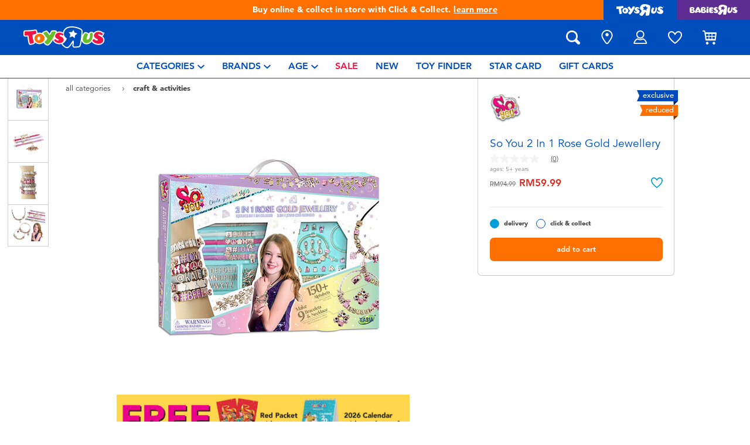

--- FILE ---
content_type: text/html;charset=UTF-8
request_url: https://www.toysrus.com.my/so-you-2-in-1-rose-gold-jewellery-1022355.html?isSessionRedirect=true
body_size: 26984
content:
    









<!DOCTYPE html>
<html lang="en">
<head>
<!--[if gt IE 9]><!-->
<script>
    function isIE() {
        var ua = window.navigator.userAgent;
        var msie = ua.indexOf('MSIE '); // IE 10 or older
        var trident = ua.indexOf('Trident/'); //IE 11

        return (msie > 0 || trident > 0);
    }

    (function(){
        if (isIE()) {
            var script = document.createElement('script');
            script.src = '/on/demandware.static/Sites-ToysRUs_MY-Site/-/en_MY/v1769250925899/js/picturefill.js';
            document.head.appendChild(script);
        }
    })();
</script>


    
        <script defer type="text/javascript" src="/on/demandware.static/Sites-ToysRUs_MY-Site/-/en_MY/v1769250925899/js/polyfill.js"></script>
    

    
        <script defer type="text/javascript" src="/on/demandware.static/Sites-ToysRUs_MY-Site/-/en_MY/v1769250925899/js/svg-sprite.js"></script>
    

    
        <script defer type="text/javascript" src="/on/demandware.static/Sites-ToysRUs_MY-Site/-/en_MY/v1769250925899/js/main.js"></script>
    

    
        <script defer type="text/javascript" src="/on/demandware.static/Sites-ToysRUs_MY-Site/-/en_MY/v1769250925899/js/productDetail.js"></script>
    

    
        <script defer type="text/javascript" src="https://maps.googleapis.com/maps/api/js?key=AIzaSyBXiFhHXYswygRnw76hjkm978f3R5ZAC3w&amp;callback=Function.prototype&amp;libraries=places"></script>
    


<!--<![endif]-->
<meta charset="UTF-8"/>
<meta http-equiv="x-ua-compatible" content="ie=edge"/>
<meta name="viewport" content="width=device-width, initial-scale=1, maximum-scale=1.0, user-scalable=0"/>








<title>
    So You 2 In 1 Rose Gold Jewellery | Toys&quot;R&quot;Us – Malaysia
</title>
<meta name="description" content="Play with So You 2 In 1 Rose Gold Jewellery and thousands more at toys in-store and online at Toys&rdquo;R&rdquo;Us &ndash; Malaysia&rsquo;s Largest Range Of Toys!"/>
<meta name="keywords" content="Toys&quot;R&quot;Us"/>



    
        <meta property="og:url" content="https://www.toysrus.com.my/so-you-2-in-1-rose-gold-jewellery-1022355.html?isSessionRedirect=true">
    


<!--Hreflangs -->


    
        <link rel="alternate" hreflang="en-my" href="https://www.toysrus.com.my/so-you-2-in-1-rose-gold-jewellery-1022355.html?isSessionRedirect=true" />
    





<meta property="og:title" content="So You 2 In 1 Rose Gold Jewellery | Toys&quot;R&quot;Us &ndash; Malaysia" />
<meta name="og:description" content="Play with So You 2 In 1 Rose Gold Jewellery and thousands more at toys in-store and online at Toys&rdquo;R&rdquo;Us &ndash; Malaysia&rsquo;s Largest Range Of Toys!"/>

    <meta property="og:image" content="https://www.toysrus.com.my/dw/image/v2/BDGJ_PRD/on/demandware.static/-/Sites-master-catalog-toysrus/default/dw0fe076ec/2/0/d/e/20de1068b0dd9111f207079b9fba8944668c89ab_910913_i1.jpg?sw=500&amp;sh=500&amp;q=75">


<meta property="fb:app_id" content="480533426490252" />
<meta property="og:type" content="website" />



    
        
            <meta property="og:locale" content="en_MY" />
        
    












    <link  href="/on/demandware.static/Sites-ToysRUs_MY-Site/-/default/dwcef66400/images/favicon/favicon-tru-16.png" rel="icon" type="image/png" sizes="16x16" />
    <link  href="/on/demandware.static/Sites-ToysRUs_MY-Site/-/default/dw3f563e96/images/favicon/favicon-tru-32.png" rel="icon" type="image/png" sizes="32x32" />
    <link  href="/on/demandware.static/Sites-ToysRUs_MY-Site/-/default/dwbb7ba744/images/favicon/favicon-tru-96.png" rel="icon" type="image/png" sizes="96x96" />
    <link  href="/on/demandware.static/Sites-ToysRUs_MY-Site/-/default/dw4f199dbe/images/favicon/favicon-tru-128.png" rel="icon" type="image/png" sizes="128x128" />
    <link  href="/on/demandware.static/Sites-ToysRUs_MY-Site/-/default/dw5b0e1ffe/images/favicon/favicon-tru-196.png" rel="icon" type="image/png" sizes="196x196" />
    <link href="/on/demandware.static/Sites-ToysRUs_MY-Site/-/default/dw7a683a69/images/favicon/favicon-tru.ico" rel="shortcut icon" />
    <link rel="stylesheet" href="/on/demandware.static/Sites-ToysRUs_MY-Site/-/en_MY/v1769250925899/css/tru_global.css" />



<link rel="preload" href="/on/demandware.static/Sites-ToysRUs_MY-Site/-/en_MY/v1769250925899/fonts/Avenir-Book.woff2" as="font" type="font/woff2" crossorigin="">
<link rel="preload" href="/on/demandware.static/Sites-ToysRUs_MY-Site/-/en_MY/v1769250925899/fonts/Avenir-Roman.woff2" as="font" type="font/woff2" crossorigin="">
<link rel="preload" href="/on/demandware.static/Sites-ToysRUs_MY-Site/-/en_MY/v1769250925899/fonts/Avenir-Medium.woff2" as="font" type="font/woff2" crossorigin="">
<link rel="preload" href="/on/demandware.static/Sites-ToysRUs_MY-Site/-/en_MY/v1769250925899/fonts/Avenir-Heavy.woff2" as="font" type="font/woff2" crossorigin="">
<link rel="preload" href="/on/demandware.static/Sites-ToysRUs_MY-Site/-/en_MY/v1769250925899/fonts/Avenir-Black.woff2" as="font" type="font/woff2" crossorigin="">
<link rel="preload" href="/on/demandware.static/Sites-ToysRUs_MY-Site/-/en_MY/v1769250925899/fonts/Avenir-Light.woff2" as="font" type="font/woff2" crossorigin="">

<link rel="stylesheet" href="/on/demandware.static/Sites-ToysRUs_MY-Site/-/en_MY/v1769250925899/css/basis/fonts.css" />


    <link rel="stylesheet" href="/on/demandware.static/Sites-ToysRUs_MY-Site/-/en_MY/v1769250925899/css/tru_productDetail.css" />






<!-- Start of Zendesk Widget script -->
<script>window.zESettings = {"webWidget":{"color":{"theme":"#009ddb","launcherText":"#fff"},"offset":{"horizontal":"0","vertical":"70px","mobile":{"horizontal":"-10px","vertical":"0px"}},"launcher":{"label":{"*":"help"}}}};</script>
<script id="ze-snippet" src="https://static.zdassets.com/ekr/snippet.js?key=9c3c3650-b3f3-492a-bd29-9c1f4d9442a6"></script>
<!--End of Zendesk Widget script--><script>(function() {
var globalParams = {"staticURL":"/on/demandware.static/Sites-ToysRUs_MY-Site/-/en_MY/v1769250925899/","currentBrand":"tru","countryCode":"MY","instoreShippingType":"click_and_collect","deliveryShippingType":"delivery","isClickAndCollectEnabled":true,"cookiesConfig":{"COOKIE_MAX_AGE_DAYS":30,"COUNTRY_COOKIE_NAME":"country","SHIPPING_TYPE_COOKIE_NAME":"shippingType","SELECTED_STORE_COOKIE_NAME":"selectedStore"}};
window.globalParams = 'globalParams' in window ? Object.assign(window.globalParams, globalParams) : globalParams;
})();</script><!-- Start of Google recaptcha script -->
<script>window.recaptchaEnabled=true;</script>
<script>window.recaptchaSiteKey="6Ld-Y7QZAAAAAHTYjIycQrw_5vFCaoXWttnsI-JD";</script>
<script src="https://www.google.com/recaptcha/api.js?key=6Ld-Y7QZAAAAAHTYjIycQrw_5vFCaoXWttnsI-JD"></script>
<!--End of Google recaptcha script --><script>(function() {
var globalParams = {"currencyCode":"MYR"};
window.globalParams = 'globalParams' in window ? Object.assign(window.globalParams, globalParams) : globalParams;
})();</script><!-- Google Tag Manager --><script>(function(w,d,s,l,i){w[l]=w[l]||[];w[l].push({'gtm.start':new Date().getTime(),event:'gtm.js'});var f=d.getElementsByTagName(s)[0],j=d.createElement(s),dl=l!='dataLayer'?'&l='+l:'';j.async=true;j.src='https://www.googletagmanager.com/gtm.js?id='+i+dl;f.parentNode.insertBefore(j,f);}) (window, document, 'script', 'dataLayer', 'GTM-PVM2PFQ');</script><!-- End Google Tag Manager -->


    <script async type="text/javascript" src="//apps.bazaarvoice.com/deployments/toysrus-asia/main_site/production/en_MY/bv.js"></script>




    <script>var CRL8_SITENAME = 'toysrusmy-vzrnca'; !function(){var e=window.crl8=window.crl8||{},n=!1,i=[];e.ready=function(e){n?e():i.push(e)},e.pixel=e.pixel||function(){e.pixel.q.push(arguments)},e.pixel.q=e.pixel.q||[];var t=window.document,o=t.createElement("script"),c=e.debug||-1!==t.location.search.indexOf("crl8-debug=true")?"js":"min.js";o.async=!0,o.src=t.location.protocol+"//edge.curalate.com/sites/"+CRL8_SITENAME+"/site/latest/site."+c,o.onload=function(){n=!0,i.forEach(function(e){e()})};var r=t.getElementsByTagName("script")[0];r.parentNode.insertBefore(o,r.nextSibling)}();
</script>



<link rel="canonical" href="https://www.toysrus.com.my/so-you-2-in-1-rose-gold-jewellery-1022355.html"/>

<script type="text/javascript">//<!--
/* <![CDATA[ (head-active_data.js) */
var dw = (window.dw || {});
dw.ac = {
    _analytics: null,
    _events: [],
    _category: "",
    _searchData: "",
    _anact: "",
    _anact_nohit_tag: "",
    _analytics_enabled: "true",
    _timeZone: "Asia/Kuala_Lumpur",
    _capture: function(configs) {
        if (Object.prototype.toString.call(configs) === "[object Array]") {
            configs.forEach(captureObject);
            return;
        }
        dw.ac._events.push(configs);
    },
	capture: function() { 
		dw.ac._capture(arguments);
		// send to CQ as well:
		if (window.CQuotient) {
			window.CQuotient.trackEventsFromAC(arguments);
		}
	},
    EV_PRD_SEARCHHIT: "searchhit",
    EV_PRD_DETAIL: "detail",
    EV_PRD_RECOMMENDATION: "recommendation",
    EV_PRD_SETPRODUCT: "setproduct",
    applyContext: function(context) {
        if (typeof context === "object" && context.hasOwnProperty("category")) {
        	dw.ac._category = context.category;
        }
        if (typeof context === "object" && context.hasOwnProperty("searchData")) {
        	dw.ac._searchData = context.searchData;
        }
    },
    setDWAnalytics: function(analytics) {
        dw.ac._analytics = analytics;
    },
    eventsIsEmpty: function() {
        return 0 == dw.ac._events.length;
    }
};
/* ]]> */
// -->
</script>
<script type="text/javascript">//<!--
/* <![CDATA[ (head-cquotient.js) */
var CQuotient = window.CQuotient = {};
CQuotient.clientId = 'bdgj-ToysRUs_MY';
CQuotient.realm = 'BDGJ';
CQuotient.siteId = 'ToysRUs_MY';
CQuotient.instanceType = 'prd';
CQuotient.locale = 'en_MY';
CQuotient.fbPixelId = '__UNKNOWN__';
CQuotient.activities = [];
CQuotient.cqcid='';
CQuotient.cquid='';
CQuotient.cqeid='';
CQuotient.cqlid='';
CQuotient.apiHost='api.cquotient.com';
/* Turn this on to test against Staging Einstein */
/* CQuotient.useTest= true; */
CQuotient.useTest = ('true' === 'false');
CQuotient.initFromCookies = function () {
	var ca = document.cookie.split(';');
	for(var i=0;i < ca.length;i++) {
	  var c = ca[i];
	  while (c.charAt(0)==' ') c = c.substring(1,c.length);
	  if (c.indexOf('cqcid=') == 0) {
		CQuotient.cqcid=c.substring('cqcid='.length,c.length);
	  } else if (c.indexOf('cquid=') == 0) {
		  var value = c.substring('cquid='.length,c.length);
		  if (value) {
		  	var split_value = value.split("|", 3);
		  	if (split_value.length > 0) {
			  CQuotient.cquid=split_value[0];
		  	}
		  	if (split_value.length > 1) {
			  CQuotient.cqeid=split_value[1];
		  	}
		  	if (split_value.length > 2) {
			  CQuotient.cqlid=split_value[2];
		  	}
		  }
	  }
	}
}
CQuotient.getCQCookieId = function () {
	if(window.CQuotient.cqcid == '')
		window.CQuotient.initFromCookies();
	return window.CQuotient.cqcid;
};
CQuotient.getCQUserId = function () {
	if(window.CQuotient.cquid == '')
		window.CQuotient.initFromCookies();
	return window.CQuotient.cquid;
};
CQuotient.getCQHashedEmail = function () {
	if(window.CQuotient.cqeid == '')
		window.CQuotient.initFromCookies();
	return window.CQuotient.cqeid;
};
CQuotient.getCQHashedLogin = function () {
	if(window.CQuotient.cqlid == '')
		window.CQuotient.initFromCookies();
	return window.CQuotient.cqlid;
};
CQuotient.trackEventsFromAC = function (/* Object or Array */ events) {
try {
	if (Object.prototype.toString.call(events) === "[object Array]") {
		events.forEach(_trackASingleCQEvent);
	} else {
		CQuotient._trackASingleCQEvent(events);
	}
} catch(err) {}
};
CQuotient._trackASingleCQEvent = function ( /* Object */ event) {
	if (event && event.id) {
		if (event.type === dw.ac.EV_PRD_DETAIL) {
			CQuotient.trackViewProduct( {id:'', alt_id: event.id, type: 'raw_sku'} );
		} // not handling the other dw.ac.* events currently
	}
};
CQuotient.trackViewProduct = function(/* Object */ cqParamData){
	var cq_params = {};
	cq_params.cookieId = CQuotient.getCQCookieId();
	cq_params.userId = CQuotient.getCQUserId();
	cq_params.emailId = CQuotient.getCQHashedEmail();
	cq_params.loginId = CQuotient.getCQHashedLogin();
	cq_params.product = cqParamData.product;
	cq_params.realm = cqParamData.realm;
	cq_params.siteId = cqParamData.siteId;
	cq_params.instanceType = cqParamData.instanceType;
	cq_params.locale = CQuotient.locale;
	
	if(CQuotient.sendActivity) {
		CQuotient.sendActivity(CQuotient.clientId, 'viewProduct', cq_params);
	} else {
		CQuotient.activities.push({activityType: 'viewProduct', parameters: cq_params});
	}
};
/* ]]> */
// -->
</script>
<!-- Facebook Pixel Code -->
<script>
!function(f,b,e,v,n,t,s){if(f.fbq)return;n=f.fbq=function(){n.callMethod?
n.callMethod.apply(n,arguments):n.queue.push(arguments)};if(!f._fbq)f._fbq=n;
n.push=n;n.loaded=!0;n.version='2.0';n.agent='pldemandware';n.queue=[];t=b.createElement(e);t.async=!0;
t.src=v;s=b.getElementsByTagName(e)[0];s.parentNode.insertBefore(t,s)}(window,
document,'script','https://connect.facebook.net/en_US/fbevents.js');

fbq('init', '383420279518513');
fbq('track', "PageView");</script>
<noscript><img height="1" width="1" alt="" style="display:none"
src="https://www.facebook.com/tr?id=383420279518513&ev=PageView&noscript=1"
/></noscript>
<!-- End Facebook Pixel Code -->

   <script type="application/ld+json">
        {"@context":"http://schema.org/","@type":"Product","name":"So You 2 In 1 Rose Gold Jewellery","description":"So You 2 In 1 Rose Gold Jewellery Rose Gold Collection","mpn":"910913","sku":"910913","image":["https://www.toysrus.com.my/dw/image/v2/BDGJ_PRD/on/demandware.static/-/Sites-master-catalog-toysrus/default/dw0fe076ec/2/0/d/e/20de1068b0dd9111f207079b9fba8944668c89ab_910913_i1.jpg?sw=500&sh=500&q=75","https://www.toysrus.com.my/dw/image/v2/BDGJ_PRD/on/demandware.static/-/Sites-master-catalog-toysrus/default/dw81b9c098/9/e/5/5/9e55ef363e6c44fd9e55202b7b786c01af454b76_910913_i2.jpg?sw=500&sh=500&q=75","https://www.toysrus.com.my/dw/image/v2/BDGJ_PRD/on/demandware.static/-/Sites-master-catalog-toysrus/default/dwbb42fce6/2/d/0/c/2d0c1c610dfac9c4acc9cd186ff745412b9c047b_910913_i3.jpg?sw=500&sh=500&q=75","https://www.toysrus.com.my/dw/image/v2/BDGJ_PRD/on/demandware.static/-/Sites-master-catalog-toysrus/default/dw15b1d1fd/4/1/4/f/414f2fd78ff4ff6da177d0fc1c2ad52e83a58af2_910913_i4.jpg?sw=500&sh=500&q=75"],"offers":{"url":"https://www.toysrus.com.my/so-you-2-in-1-rose-gold-jewellery-1022355.html","@type":"Offer","priceCurrency":"MYR","price":"59.99","availability":"http://schema.org/InStock"},"@id":"https://www.toysrus.com.my/so-you-2-in-1-rose-gold-jewellery-1022355.html","brand":{"@type":"Brand","name":"So Beads"}}
    </script>


</head>
<body>
<!-- Google Tag Manager (noscript) --><noscript><iframe src="https://www.googletagmanager.com/ns.html?id=GTM-PVM2PFQ" height="0" width="0" style="display:none;visibility:hidden"></iframe></noscript><!-- End Google Tag Manager (noscript) -->




<input type="hidden" name="token-url" value="/on/demandware.store/Sites-ToysRUs_MY-Site/en_MY/CSRF-Generate"/>
<div class="header-banner">
    <div class="flex-grow-1">
        
	 


	
    
    <div class="swiper-outer-wrapper" style="background-color: #ff7000">
        <div class="swiper-container" data-bootstrap='{"carousel": {
&quot;autoplay&quot;: true, &quot;pauseOnMouseEnter&quot;: true, &quot;autoHeight&quot;: true, &quot;direction&quot;: &quot;vertical&quot;
}}'>
            <div class="swiper-wrapper">
                
                    <div class="swiper-slide">
<div>Buy online &amp; collect in store with Click &amp; Collect.<a href="https://www.toysrus.com.my/shipping-delivery.html"><span class="link">learn more</span></a></div>
</div>

<div class="swiper-slide">Live Toyful Every Day -&nbsp;Shop at Toys&ldquo;R&rdquo;Us!</div>
                
            </div>
            <div class="swiper-button-next d-none">
                <svg class="icon">
                    <use xmlns:xlink="http://www.w3.org/1999/xlink" xlink:href="#chevron"></use>
                </svg>
            </div>
            <div class="swiper-button-prev d-none">
                <svg class="icon">
                    <use xmlns:xlink="http://www.w3.org/1999/xlink" xlink:href="#chevron"></use>
                </svg>
            </div>
        </div>
    </div>

 
	
    </div>
    
<div class="brand-switcher hidden-sm-down">
<a href="/switch-brand/?brand=tru" class="switch-tru -switch">
<img data-src="/on/demandware.static/Sites-ToysRUs_MY-Site/-/default/dw139d8f98/images/logo/tru-white.svg" class="switch-tru-image lazyload" alt="ToysRus" width="82" height="21"/>
</a>
<a href="/switch-brand/?brand=bru" class="switch-bru -switch">
<img data-src="/on/demandware.static/Sites-ToysRUs_MY-Site/-/default/dw4ba09670/images/logo/bru-white.svg" class="switch-bru-image lazyload" alt="BabiesRus" width="82" height="21"/>
</a>
</div>

</div>


<header class="header-block-wrapper tru-brand">
    <div class="header-block row no-gutters align-items-center">
        <div class="col col-md-auto align-self-center text-center">
            <a class="logo-link" href="/" title="Toys&quot;R&quot;Us Home">
    <img class="logo" src="/on/demandware.static/Sites-ToysRUs_MY-Site/-/default/dw7d4f6366/images/logo/tru.svg" alt="Toys&quot;R&quot;Us" width="139" height="40"/>
</a>

        </div>
        <div class="col-auto _fill d-md-none">
            <div class="brand-switcher -mobile">
                <a href="/switch-brand/?brand=bru" class="switch-bru -switch">
                    <img data-src="/on/demandware.static/Sites-ToysRUs_MY-Site/-/default/dw25520e95/images/logo/bru-purple.svg" class="switch-bru-image lazyload" alt="BabiesRus" width="110" height="23"/>
                </a>
            </div>
        </div>
        <div class="col-auto _fill ml-md-auto header-utilities">
            
<ul class="nav">
    <li class="nav-item search-block">
        <button class="nav-button js-search-toggle d-md-none">
            <svg class="icon -search">
                <use xlink:href="#search"></use>
            </svg>
        </button>
        <form
    class="search-form"
    role="search"
    action="/search/"
    method="get" name="simpleSearch"
    data-bootstrap='{"headerSearch": {}}'
>

    <div class="input-container">
        <span class="nav-button js-search-toggle">
            <svg class="icon -search d-none d-md-block">
                <use xlink:href="#search"></use>
            </svg>

            <svg class="icon -chevron-left d-md-none">
                <use xlink:href="#chevron-left"></use>
            </svg>
        </span>
        <input type="search"
            name="q"
            class="form-control input"
            placeholder="what are you looking for?"
            aria-label="what are you looking for?"
            data-search-input
            autocomplete="off">
        <div class="suggestions-wrapper" data-url="/on/demandware.store/Sites-ToysRUs_MY-Site/en_MY/SearchServices-GetSuggestions?q="></div>
        <div class="suggestions-container">
            



<div class="top-suggestions-container noresult">
    
	 


	

<div class="html-slot-wrapper">


    
    <div class="html-slot-container">
        
            <a href="https://www.toysrus.com.my/search/?cgid=jurassic%20world" class="btn btn-suggestion">
                    <span class="cat-label">jurassic world</span>
                </a>
                <a href="https://www.toysrus.com.my/minecraft/" class="btn btn-suggestion">
                    <span class="cat-label">minecraft</span>
                </a>
                <a href="https://www.toysrus.com.my/pokemon/" class="btn btn-suggestion">
                    <span class="cat-label">pokemon</span>
                </a>
                <a href="https://www.toysrus.com.my/marvel/" class="btn btn-suggestion">
                    <span class="cat-label">marvel</span>
                </a>
                <a href="https://www.toysrus.com.my/whats-on/r-exclusive/" class="btn btn-suggestion">
                    <span class="cat-label">exclusive</span>
                </a>
        
    </div>

</div>


 
	
</div>

<div class="now-trending-container noresult">
    
	 


	



<div class="html-slot-wrapper">


    
    

    <p class="now-trending-title">now trending</p>

    <div data-bootstrap='{"gtm": { "type": "impressions", "checkMetadata": true, "options": { "list": "Three Trending Products" } }}' data-list="Three Trending Products">
        


    <!-- CQuotient Activity Tracking (viewReco-cquotient.js) -->
<script type="text/javascript">//<!--
/* <![CDATA[ */
(function(){
try {
	if(window.CQuotient) {
		var cq_params = {};
		cq_params.cookieId = window.CQuotient.getCQCookieId();
		cq_params.userId = window.CQuotient.getCQUserId();
		cq_params.emailId = CQuotient.getCQHashedEmail();
		cq_params.loginId = CQuotient.getCQHashedLogin();
		cq_params.accumulate = true;
		cq_params.products = [{
			id: '10025632',
			sku: '',
			type: '',
			alt_id: ''
		}];
		cq_params.recommenderName = '__UNDEFINED__';
		cq_params.realm = "BDGJ";
		cq_params.siteId = "ToysRUs_MY";
		cq_params.instanceType = "prd";
		cq_params.locale = window.CQuotient.locale;
		cq_params.slotId = '';
		cq_params.slotConfigId = '';
		cq_params.slotConfigTemplate = '';
		if(window.CQuotient.sendActivity)
			window.CQuotient.sendActivity( CQuotient.clientId, 'viewReco', cq_params );
		else
			window.CQuotient.activities.push( {activityType: 'viewReco', parameters: cq_params} );
	}
} catch(err) {}
})();
/* ]]> */
// -->
</script>
<!-- Facebook Activity Tracking (viewContent-facebook.js) -->
<script type="text/javascript">//<!--
/* <![CDATA[ */
(function(){
try {
	fbq&&fbq('track', 'ViewContent', {
        content_ids: ['10025632'],
        content_type: 'product'
    });
} catch(e) {}
})();
/* ]]> */
// -->
</script>
            		<script type="text/javascript">//<!--
/* <![CDATA[ (viewProduct-active_data.js) */
dw.ac._capture({id: "10025632", type: "recommendation"});
/* ]]> */
// -->
</script>
        <div class="column">
            

    



<!-- dwMarker="product" dwContentID="836130fe972b9961d943c38918" -->
<div class="product-tile product"
    data-pid="10025632"
    data-metadata='{"id":"938658","name":"ZipString Classic - Bodacious Blue","price":"89.99","sku":"10025632","brand":"zipstring","name_local":"ZipString Classic - Bodacious Blue","category":"new_arrivals_my","akeneo_categoryNumber":["98"],"akeneo_catAndSubCatNumber":"9801","akeneo_ageRangeYears":"3_4yrs,5_7yrs","akeneo_ageRangeMonths":"","quantity":1}'
>
    <div class="product-wrapper d-flex align-items-center">
        <a href="/zipstring-classic---bodacious-blue-10025632.html" class="product-image" data-gtm-product-link>
            <img class="tile-image card-image lazyload"
                data-parent-fit="contain" data-parent-container=".card-image-container" data-src="https://www.toysrus.com.my/dw/image/v2/BDGJ_PRD/on/demandware.static/-/Sites-master-catalog-toysrus/default/dwb306c4e0/2/c/8/c/2c8cacb4fdc323cce2c7c0526ecd88ab7c12f06e_938658_i1.jpg?sw=394&amp;sh=394&amp;q=75"
                
                alt="ZipString Classic - Bodacious Blue" title="ZipString Classic - Bodacious Blue" itemprop="image" />
        </a>
        <a class="card-link -plain" href="/zipstring-classic---bodacious-blue-10025632.html" itemprop="url" data-gtm-product-link>
            <span itemprop="name">ZipString Classic - Bodacious Blue</span>
        </a>
    </div>
</div>
<!-- END_dwmarker -->




        </div>
    


    </div>

</div>


 
	
</div>

<div class="trending-brands-container">
    
	 


	




<div class="brands-wrapper d-flex align-items-center justify-content-around">
    
        
            
                <div class="category-box column">
                    <a class="category-link" href="/playpop/">
                        <img class="lazyload" data-src="https://www.toysrus.com.my/dw/image/v2/BDGJ_PRD/on/demandware.static/-/Sites-storefront-catalog-toysrus-my/default/dw7315f2e2/1/0/6/5/1065b6e0ccc0d46e930cbfa9fd748de617b51fcc_playpop_newlogo.png?q=75&amp;sw=60" alt="playpop" />
                    </a>
                </div>
            
        
    
        
            
                <div class="category-box column">
                    <a class="category-link" href="/pokemon/">
                        <img class="lazyload" data-src="https://www.toysrus.com.my/dw/image/v2/BDGJ_PRD/on/demandware.static/-/Sites-storefront-catalog-toysrus-my/default/dw6bcd4697/3/f/3/a/3f3acc9ff55da2abfe86bd41af062dc1e010ea0f_pokemon_color_logo_343x343.png?q=75&amp;sw=60" alt="Pokemon" />
                    </a>
                </div>
            
        
    
        
            
                <div class="category-box column">
                    <a class="category-link" href="/jurassic-world/">
                        <img class="lazyload" data-src="https://www.toysrus.com.my/dw/image/v2/BDGJ_PRD/on/demandware.static/-/Sites-storefront-catalog-toysrus-my/default/dwc749a75e/e/a/1/d/ea1d81dcfc659984ceb32433efc4ee29f09420f7_jurassic_world.png?q=75&amp;sw=60" alt="Jurassic World" />
                    </a>
                </div>
            
        
    
        
            
                <div class="category-box column">
                    <a class="category-link" href="/hot-wheels/">
                        <img class="lazyload" data-src="https://www.toysrus.com.my/dw/image/v2/BDGJ_PRD/on/demandware.static/-/Sites-storefront-catalog-toysrus-my/default/dw68914ab0/f/f/0/8/ff08aa7b7f89066e3fa7af61d06ae4953af8335c_hot_wheels_color_logo_343x343.png?q=75&amp;sw=60" alt="Hot Wheels" />
                    </a>
                </div>
            
        
    
</div>


 
	
</div>

<div class="trending-categories-container">
    
	 


	




<div class="brands-wrapper d-flex align-items-center justify-content-around">
    
        
            
                <div class="category-round column">
                    <a class="category-link" href="/action-figures-and-hero-play/">
                        <span class="image-circle d-flex align-items-center justify-content-around">
                            <img class="category-thumbnail lazyload" data-src="https://www.toysrus.com.my/dw/image/v2/BDGJ_PRD/on/demandware.static/-/Sites-storefront-catalog-toysrus-my/default/dwd08a3568/categories/action_figures_hero_play/action-figure-hero-play-iron-man-circle-2.jpg?q=75&amp;sw=60" alt="Action Figures &amp; Hero Play" />
                        </span>
                    </a>
                </div>
            
        
    
        
            
                <div class="category-round column">
                    <a class="category-link" href="/building-blocks-and-lego/">
                        <span class="image-circle d-flex align-items-center justify-content-around">
                            <img class="category-thumbnail lazyload" data-src="https://www.toysrus.com.my/dw/image/v2/BDGJ_PRD/on/demandware.static/-/Sites-storefront-catalog-toysrus-my/default/dw7a010565/categories/building_blocks_lego/building-blocks-&amp;-lego.jpg?q=75&amp;sw=60" alt="Building Blocks &amp; LEGO" />
                        </span>
                    </a>
                </div>
            
        
    
        
            
                <div class="category-round column">
                    <a class="category-link" href="/cars-trucks-trains-and-rc/">
                        <span class="image-circle d-flex align-items-center justify-content-around">
                            <img class="category-thumbnail lazyload" data-src="https://www.toysrus.com.my/dw/image/v2/BDGJ_PRD/on/demandware.static/-/Sites-storefront-catalog-toysrus-my/default/dw45e60af5/categories/cars_trucks_trains_rc/cars-vehicles-circle.jpg?q=75&amp;sw=60" alt="Cars, Trucks, Trains &amp; RC" />
                        </span>
                    </a>
                </div>
            
        
    
        
            
                <div class="category-round column">
                    <a class="category-link" href="/blind-box/">
                        <span class="image-circle d-flex align-items-center justify-content-around">
                            <img class="category-thumbnail lazyload" data-src="https://www.toysrus.com.my/dw/image/v2/BDGJ_PRD/on/demandware.static/-/Sites-storefront-catalog-toysrus-my/default/dwd0e7e90f/categories/cat78_blind_box_thumbnail.jpg?q=75&amp;sw=60" alt="Blind Box" />
                        </span>
                    </a>
                </div>
            
        
    
</div>


 
	
</div>

            <div class="search-form-suggestions -no-input" data-url="/on/demandware.store/Sites-ToysRUs_MY-Site/en_MY/SearchServices-GetSuggestions?cgid=getPopularSearches"></div>
            <div class="bar-code-container">
                <button type="button" class="button -barcode" data-toggle="modal"  data-barcode-button data-library-url="/on/demandware.static/Sites-ToysRUs_MY-Site/-/en_MY/v1769250925899/js/barcode-scanner.js">
                    <svg class="icon">
                        <use xlink:href="#bar-code"></use>
                    </svg>
                    Scan Barcode
                </button>
            </div>
        </div>
    </div>
    <input type="hidden" value="en_MY" name="lang">
    <input type="hidden" data-cgid-input name="cgid">
</form>
<!-- Barcode modal -->
<div class="modal fade" tabindex="-1" role="dialog" aria-labelledby="barcode-modal-label" aria-hidden="true" data-barcode-modal>
    <div class="modal-dialog modal-dialog-centered" role="document">
        <div class="modal-content">
            <div class="modal-header">
                <h2 class="modal-title" id="barcode-modal-label">Scan a Barcode</h2>
                <button type="button" class="close" data-dismiss="modal" aria-label="Close">
                    <svg class="icon">
                        <use xlink:href="#cross"></use>
                    </svg>
                </button>
            </div>
            <div class="modal-body">
                <div class="barcode-canvas" data-barcode-canvas
                    data-endpoint="/on/demandware.store/Sites-ToysRUs_MY-Site/en_MY/Search-FindBarcode"
                    data-resources='{
                        "preDetectMessage"    : "Barcode has not detected",
                        "barcodeFounded"      : "Product has been found. Redirecting...",
                        "detectMessage"       : "Detecting...",
                        "notFound"            : "Sorry, this barcode is not found in the site",
                        "notSupported"        : "Barcode Reader is not supported on this device",
                        "initializeStreaming" : "Loading...",
                        "cameraNotAllowed"    : "Please allow our site to use your camera for scan barcode. After providing access open Barcode Reader again."
                        }'
                >                </div>
                <div class="barcode-message" data-barcode-result></div>
            </div>
        </div>
    </div>
</div>



    </li>
    
        
            
<li class="nav-item "
    
    
>
    <a class="nav-button" href="/stores/">
        
            <svg class="icon -location">
                <use xlink:href="#location-marker"></use>
            </svg>
        
        
        
            <span class="label d-none">find a store</span>
        
    </a>
</li>

        
    
    

<li class="nav-item -dropdown ">
    <button class="nav-button dropdown-toggle" data-toggle="dropdown" aria-expanded="true">
        <svg class="icon -account">
            <use xmlns:xlink="http://www.w3.org/1999/xlink" xlink:href="#user-account"></use>
        </svg>
        <span class="label text-lowercase d-none">My account</span>
    </button>
    <ul class="dropdown-menu -navigation -hide-border-top-radius">
        
            <li class="item">
                <a class="label" href="https://www.toysrus.com.my/login/">
                    <svg class="icon">
                        <use xmlns:xlink="http://www.w3.org/1999/xlink" xlink:href="#icon-signin"></use>
                    </svg>
                    <span class="label">Sign in</span>
                </a>
            </li>
            <li class="item">
                <a class="label" href="https://www.toysrus.com.my/login/?action=register">
                    <svg class="icon">
                        <use xmlns:xlink="http://www.w3.org/1999/xlink" xlink:href="#icon-plus-circle"></use>
                    </svg>
                    <span class="label">Register</span>
                </a>
            </li>
        
        <li class="item">
            <a class="label" href="https://www.toysrus.com.my/account/">
                <svg class="icon">
                    <use xmlns:xlink="http://www.w3.org/1999/xlink" xlink:href="#icon-user-circle"></use>
                </svg>
                <span class="label">My account</span>
            </a>
        </li>
        <li class="item">
            <a class="label" href="https://www.toysrus.com.my/orders/">
                <svg class="icon">
                    <use xmlns:xlink="http://www.w3.org/1999/xlink" xlink:href="#icon-orders"></use>
                </svg>
                <span class="label">My orders</span>
            </a>
        </li>
        <li class="item">
            <a class="label" href="/starcard/">
                <svg class="icon">
                    <use xmlns:xlink="http://www.w3.org/1999/xlink" xlink:href="#icon-starcard"></use>
                </svg>
                <span class="label">Star card</span>
            </a>
        </li>
        <li class="item">
            <a class="label" href="/gift-cards/">
                <svg class="icon">
                    <use xmlns:xlink="http://www.w3.org/1999/xlink" xlink:href="#icon-gift-card"></use>
                </svg>
                <span class="label">Gift card</span>
            </a>
        </li>
        
    </ul>
</li>

    <li class="nav-item wishlist-block ">
    <a class="nav-button" data-wishlist-header-icon href="/wishlist/">
        <span class="area">
            <span class="box" data-non-active-icon>
                <svg class="icon -wishlist">
                    <use xlink:href="#wishlist-nofill"></use>
                </svg>
            </span>
            <span class="box -active d-none" data-active-icon>
                <svg class="icon -wishlist">
                    <use xlink:href="#wishlist-icon-header"></use>
                </svg>
            </span>
            <span class="label d-none">wish list</span>
        </span>
    </a>
</li>

    <li class="nav-item minicart "
    data-minicart
    data-action-url="/on/demandware.store/Sites-ToysRUs_MY-Site/en_MY/Cart-MiniCartShow"
    data-disabled
>
    <a class="nav-button dropdown-toggle"
        data-offcanvas-toggler="minicart"
        href="https://www.toysrus.com.my/cart/"
        title="View Cart"
    >
        <span class="position-relative">
            <span class="minicart-quantity" data-minicart-quantity></span>
            <svg class="icon -cart _popinter-events-none">
                <use xlink:href="#cart"></use>
            </svg>
            <span class="label d-none">cart</span>
        </span>
    </a>

    <div id="minicart"
        class="mini-cart-wrapper minicart-offcanvas offcanvas -right"
        data-minicart-offcanvas
        data-minicart-wrapper
        data-bootstrap='{
            "offcanvas": { "media": "(min-width: 1024px)", "mediaReverse": true }
            }'
    >
        <button class="btn btn-secondary d-lg-none close-minicart action" data-offcanvas-toggler="minicart">
            <svg class="icon">
                <use xlink:href="#cross"></use>
            </svg>
        </button>
        <div class="wrapper">
            <div class="header">
                <div class="row align-items-center _fill">
                    <div class="col">
                        <span class="title">My shopping cart</span>
                    </div>
                </div>
            </div>
            

            <div class="area" data-minicart-area></div>
        </div>
    </div>
    <div class="modal fade remove-product-modal" id="removeProductModal" tabindex="-1" role="dialog" aria-labelledby="removeProductLineItemModal">
    <div class="modal-dialog" role="document">
        <div class="modal-content">
            <div class="modal-header delete-confirmation-header">
                <h2 class="modal-title" id="removeProductLineItemModal">Remove Product?</h2>
                <button type="button" class="close" data-dismiss="modal" aria-label="Close">
                    <svg class="icon">
                        <use xlink:href="#cross"></use>
                    </svg>
                </button>
            </div>
            <div class="modal-body delete-confirmation-body">
                <p>Are you sure you want to remove the following product from the cart?</p>
                <strong class="product-to-remove"></strong>
            </div>
            <div class="modal-footer">
                <button type="button" class="btn btn-outline-primary" data-dismiss="modal">Cancel</button>
                <button type="button" class="btn btn-primary cart-delete-confirmation-btn"
                    data-dismiss="modal"
                >
                    Yes
                </button>
            </div>
        </div>
    </div>
</div>

</li>

</ul>

        </div>
    </div>

    <div class="main-menu">
        


    





<nav class="navbar navbar-expand bg-light justify-content-center"  aria-label="Main menu">
    <ul class="navbar-nav js-navbar-scroller" role="menu">
        
            <li class="nav-item dropdown" role="menuitem">
                <a
                    href="/toysrus/?viewAllCategories=true"
                    class="nav-link dropdown-toggle"
                    data-toggle="dropdown"
                    aria-expanded="false"
                >
                    <span class="label">Categories</span>
                    <svg class="icon">
                        <use xmlns:xlink="http://www.w3.org/1999/xlink" xlink:href="#chevron"></use>
                    </svg>
                </a>

                <div class="dropdown-menu" role="menu">
                    
	 


	


<ul class="list">




<li class="nav-item" role="menuitem">
<a class="dropdown-link d-md-block" id="action_figures_hero_play_my" href="/action-figures-and-hero-play/">
<span class="image-circle">
<img class="lazyload" data-src="https://www.toysrus.com.my/dw/image/v2/BDGJ_PRD/on/demandware.static/-/Sites-storefront-catalog-toysrus-my/default/dwd08a3568/categories/action_figures_hero_play/action-figure-hero-play-iron-man-circle-2.jpg?q=75&amp;sw=100" alt="Action Figures &amp; Hero Play"/>
</span>
<span class="label">Action Figures &amp; Hero Play</span>
</a>
</li>





<li class="nav-item" role="menuitem">
<a class="dropdown-link d-md-block" id="bikes_scooters_ride_ons_my" href="/bikes-scooters-and-ride-ons/">
<span class="image-circle">
<img class="lazyload" data-src="https://www.toysrus.com.my/dw/image/v2/BDGJ_PRD/on/demandware.static/-/Sites-storefront-catalog-toysrus-my/default/dw12307a61/categories/bikes_scooters_ride_ons/12in-bikes-circle.jpg?q=75&amp;sw=100" alt="Bikes, Scooters &amp; Ride-ons"/>
</span>
<span class="label">Bikes, Scooters &amp; Ride-ons</span>
</a>
</li>





<li class="nav-item" role="menuitem">
<a class="dropdown-link d-md-block" id="building_blocks_lego_my" href="/building-blocks-and-lego/">
<span class="image-circle">
<img class="lazyload" data-src="https://www.toysrus.com.my/dw/image/v2/BDGJ_PRD/on/demandware.static/-/Sites-storefront-catalog-toysrus-my/default/dw7a010565/categories/building_blocks_lego/building-blocks-&amp;-lego.jpg?q=75&amp;sw=100" alt="Building Blocks &amp; LEGO"/>
</span>
<span class="label">Building Blocks &amp; LEGO</span>
</a>
</li>





<li class="nav-item" role="menuitem">
<a class="dropdown-link d-md-block" id="cars_trucks_trains_rc_my" href="/cars-trucks-trains-and-rc/">
<span class="image-circle">
<img class="lazyload" data-src="https://www.toysrus.com.my/dw/image/v2/BDGJ_PRD/on/demandware.static/-/Sites-storefront-catalog-toysrus-my/default/dw45e60af5/categories/cars_trucks_trains_rc/cars-vehicles-circle.jpg?q=75&amp;sw=100" alt="Cars, Trucks, Trains &amp; RC"/>
</span>
<span class="label">Cars, Trucks, Trains &amp; RC</span>
</a>
</li>





<li class="nav-item" role="menuitem">
<a class="dropdown-link d-md-block" id="craft_activities_my" href="/craft-and-activities/">
<span class="image-circle">
<img class="lazyload" data-src="https://www.toysrus.com.my/dw/image/v2/BDGJ_PRD/on/demandware.static/-/Sites-storefront-catalog-toysrus-my/default/dw32582884/categories/craft_activities/craft-activities.jpg?q=75&amp;sw=100" alt="Craft &amp; Activities"/>
</span>
<span class="label">Craft &amp; Activities</span>
</a>
</li>





<li class="nav-item" role="menuitem">
<a class="dropdown-link d-md-block" id="dolls_collectibles_my" href="/dolls-and-collectibles/">
<span class="image-circle">
<img class="lazyload" data-src="https://www.toysrus.com.my/dw/image/v2/BDGJ_PRD/on/demandware.static/-/Sites-storefront-catalog-toysrus-my/default/dw701d8602/categories/dolls_collectibles/dolls-&amp;-collectibles.jpg?q=75&amp;sw=100" alt="Dolls &amp; Collectibles"/>
</span>
<span class="label">Dolls &amp; Collectibles</span>
</a>
</li>





<li class="nav-item" role="menuitem">
<a class="dropdown-link d-md-block" id="electronics_my" href="/electronics/">
<span class="image-circle">
<img class="lazyload" data-src="https://www.toysrus.com.my/dw/image/v2/BDGJ_PRD/on/demandware.static/-/Sites-storefront-catalog-toysrus-my/default/dw027452f7/categories/electronics/electronics_thumbnail.jpg?q=75&amp;sw=100" alt="Electronics"/>
</span>
<span class="label">Electronics</span>
</a>
</li>





<li class="nav-item" role="menuitem">
<a class="dropdown-link d-md-block" id="games_puzzles_my" href="/games-and-puzzles/">
<span class="image-circle">
<img class="lazyload" data-src="https://www.toysrus.com.my/dw/image/v2/BDGJ_PRD/on/demandware.static/-/Sites-storefront-catalog-toysrus-my/default/dw453f25bf/categories/games_puzzles/games_and_puzzle_thumbnail.jpg?q=75&amp;sw=100" alt="Games &amp; Puzzles"/>
</span>
<span class="label">Games &amp; Puzzles</span>
</a>
</li>





<li class="nav-item" role="menuitem">
<a class="dropdown-link d-md-block" id="learning_toys_my" href="/learning-toys/">
<span class="image-circle">
<img class="lazyload" data-src="https://www.toysrus.com.my/dw/image/v2/BDGJ_PRD/on/demandware.static/-/Sites-storefront-catalog-toysrus-my/default/dw59be1ec4/categories/learning_toys/learning_toys_thumbnail.jpg?q=75&amp;sw=100" alt="Learning Toys"/>
</span>
<span class="label">Learning Toys</span>
</a>
</li>





<li class="nav-item" role="menuitem">
<a class="dropdown-link d-md-block" id="outdoor_sports_my" href="/outdoor-and-sports/">
<span class="image-circle">
<img class="lazyload" data-src="https://www.toysrus.com.my/dw/image/v2/BDGJ_PRD/on/demandware.static/-/Sites-storefront-catalog-toysrus-my/default/dwc52db64d/categories/outdoor_sports/outdoor_sport_thumbnail.jpg?q=75&amp;sw=100" alt="Outdoor &amp; Sports"/>
</span>
<span class="label">Outdoor &amp; Sports</span>
</a>
</li>





<li class="nav-item" role="menuitem">
<a class="dropdown-link d-md-block" id="party_my" href="/party/">
<span class="image-circle">
<img class="lazyload" data-src="https://www.toysrus.com.my/dw/image/v2/BDGJ_PRD/on/demandware.static/-/Sites-storefront-catalog-toysrus-my/default/dw92e6e43b/categories/party/party.jpg?q=75&amp;sw=100" alt="Party"/>
</span>
<span class="label">Party</span>
</a>
</li>





<li class="nav-item" role="menuitem">
<a class="dropdown-link d-md-block" id="pretend_play_costumes_my" href="/role-play-and-costumes/">
<span class="image-circle">
<img class="lazyload" data-src="https://www.toysrus.com.my/dw/image/v2/BDGJ_PRD/on/demandware.static/-/Sites-storefront-catalog-toysrus-my/default/dw805ccf42/categories/pretend_play_costumes/pretend_play_thumbnail.jpg?q=75&amp;sw=100" alt="Role Play &amp; Costumes"/>
</span>
<span class="label">Role Play &amp; Costumes</span>
</a>
</li>





<li class="nav-item" role="menuitem">
<a class="dropdown-link d-md-block" id="soft_toys_my" href="/soft-toys/">
<span class="image-circle">
<img class="lazyload" data-src="https://www.toysrus.com.my/dw/image/v2/BDGJ_PRD/on/demandware.static/-/Sites-storefront-catalog-toysrus-my/default/dweb049b29/categories/soft_toys/soft_toys_thumbnail.jpg?q=75&amp;sw=100" alt="Soft Toys"/>
</span>
<span class="label">Soft Toys</span>
</a>
</li>





<li class="nav-item" role="menuitem">
<a class="dropdown-link d-md-block" id="summer__my" href="/summer/">
<span class="image-circle">
<img class="lazyload" data-src="https://www.toysrus.com.my/dw/image/v2/BDGJ_PRD/on/demandware.static/-/Sites-storefront-catalog-toysrus-my/default/dw723232f2/categories/summer_/summer_thumbnail_updated.jpg?q=75&amp;sw=100" alt="Summer"/>
</span>
<span class="label">Summer</span>
</a>
</li>





<li class="nav-item" role="menuitem">
<a class="dropdown-link d-md-block" id="toddler_and_baby_toys_my" href="/toddler-and-baby-toys/">
<span class="image-circle">
<img class="lazyload" data-src="https://www.toysrus.com.my/dw/image/v2/BDGJ_PRD/on/demandware.static/-/Sites-storefront-catalog-toysrus-my/default/dw41dd3048/categories/toddler_and_baby_toys/toddler_baby_toys_thumbnail.jpg?q=75&amp;sw=100" alt="Toddler &amp; Baby Toys"/>
</span>
<span class="label">Toddler &amp; Baby Toys</span>
</a>
</li>





<li class="nav-item" role="menuitem">
<a class="dropdown-link d-md-block" id="batt_my" href="/batteries-1/">
<span class="image-circle">
<img class="lazyload" data-src="https://www.toysrus.com.my/dw/image/v2/BDGJ_PRD/on/demandware.static/-/Sites-storefront-catalog-toysrus-my/default/dw2ceb29f2/categories/batteries/batteries_thumbnail.jpg?q=75&amp;sw=100" alt="Batteries"/>
</span>
<span class="label">Batteries</span>
</a>
</li>





<li class="nav-item" role="menuitem">
<a class="dropdown-link d-md-block" id="nintendo_switch_my" href="/video-games-and-entertainment/nintendo-switch/">
<span class="image-circle">
<img class="lazyload" data-src="https://www.toysrus.com.my/dw/image/v2/BDGJ_PRD/on/demandware.static/-/Sites-storefront-catalog-toysrus-my/default/dw9db60b00/categories/video_games_entertainment/nintendo_switch_thumbnail.jpg?q=75&amp;sw=100" alt="Nintendo Switch"/>
</span>
<span class="label">Nintendo Switch</span>
</a>
</li>





<li class="nav-item" role="menuitem">
<a class="dropdown-link d-md-block" id="blind_box_my" href="/blind-box/">
<span class="image-circle">
<img class="lazyload" data-src="https://www.toysrus.com.my/dw/image/v2/BDGJ_PRD/on/demandware.static/-/Sites-storefront-catalog-toysrus-my/default/dwd0e7e90f/categories/cat78_blind_box_thumbnail.jpg?q=75&amp;sw=100" alt="Blind Box"/>
</span>
<span class="label">Blind Box</span>
</a>
</li>





<li class="nav-item" role="menuitem">
<a class="dropdown-link d-md-block" id="collectible_characters_my" href="/collectible-characters/">
<span class="image-circle">
<img class="lazyload" data-src="https://www.toysrus.com.my/dw/image/v2/BDGJ_PRD/on/demandware.static/-/Sites-storefront-catalog-toysrus-my/default/dw5fe8a636/categories/collectible_characters_thumbnail.png?q=75&amp;sw=100" alt="Collectible Characters"/>
</span>
<span class="label">Collectible Characters</span>
</a>
</li>





<li class="nav-item" role="menuitem">
<a class="dropdown-link d-md-block" id="lifestyle_products_my" href="/lifestyle-products-/">
<span class="image-circle">
<img class="lazyload" data-src="https://www.toysrus.com.my/dw/image/v2/BDGJ_PRD/on/demandware.static/-/Sites-storefront-catalog-toysrus-my/default/dwd7fbda29/categories/lifestyle_thumbnail.png?q=75&amp;sw=100" alt="Lifestyle Products "/>
</span>
<span class="label">Lifestyle Products </span>
</a>
</li>




</ul>
 
	
                </div>
            </li>
        

        <li class="nav-item dropdown" role="menuitem">
            <a href="/brands/" data-toggle="dropdown" aria-expanded="false" class="nav-link dropdown-toggle">
                <span class="label">brands</span>
                <svg class="icon">
                    <use xmlns:xlink="http://www.w3.org/1999/xlink" xlink:href="#chevron"></use>
                </svg>
            </a>
            <div class="dropdown-menu" role="menu">
                <div class="main-menu-brands">
                    


                    
	 


	

<h1 class="section-name">
shop popular brands
</h1>



<div class="cards-wrapper">
    
    
        
        
            <div class="brand-card">
                <a href="/playpop/">
                    <img class="logo lazyload" data-src="https://www.toysrus.com.my/dw/image/v2/BDGJ_PRD/on/demandware.static/-/Sites-storefront-catalog-toysrus-my/default/dw7315f2e2/1/0/6/5/1065b6e0ccc0d46e930cbfa9fd748de617b51fcc_playpop_newlogo.png?q=75&amp;sw=120" alt="playpop" />
                </a>
            </div>
            
        
        
    
        
        
            <div class="brand-card">
                <a href="/globber/">
                    <img class="logo lazyload" data-src="https://www.toysrus.com.my/dw/image/v2/BDGJ_PRD/on/demandware.static/-/Sites-storefront-catalog-toysrus-my/default/dw7b41b64c/8/c/b/d/8cbd4195f6e78aad97472f4e121b22407ff57cf8_Globber_color_logo_343x343.png?q=75&amp;sw=120" alt="Globber" />
                </a>
            </div>
            
        
        
    
        
        
            <div class="brand-card">
                <a href="/blokees/">
                    <img class="logo lazyload" data-src="https://www.toysrus.com.my/dw/image/v2/BDGJ_PRD/on/demandware.static/-/Sites-storefront-catalog-toysrus-my/default/dwe60405bd/2/0/1/7/2017c585bc0d8128eea19a85c8f5433c9c86651c_blokees_colorlogo___Tru_Tru.png?q=75&amp;sw=120" alt="Blokees" />
                </a>
            </div>
            
        
        
    
        
        
            <div class="brand-card">
                <a href="/thomas-and-friends/">
                    <img class="logo lazyload" data-src="https://www.toysrus.com.my/dw/image/v2/BDGJ_PRD/on/demandware.static/-/Sites-storefront-catalog-toysrus-my/default/dwe1616a84/8/7/5/6/8756474ffa22cdb46b864e87baaf612ff73408e4_thomas_n_frds_color_logo_343x343.png?q=75&amp;sw=120" alt="Thomas &amp; Friends" />
                </a>
            </div>
            
        
        
    
        
        
            <div class="brand-card">
                <a href="/hot-wheels/">
                    <img class="logo lazyload" data-src="https://www.toysrus.com.my/dw/image/v2/BDGJ_PRD/on/demandware.static/-/Sites-storefront-catalog-toysrus-my/default/dw68914ab0/f/f/0/8/ff08aa7b7f89066e3fa7af61d06ae4953af8335c_hot_wheels_color_logo_343x343.png?q=75&amp;sw=120" alt="Hot Wheels" />
                </a>
            </div>
            
        
        
    
        
        
            <div class="brand-card">
                <a href="/vtech/">
                    <img class="logo lazyload" data-src="https://www.toysrus.com.my/dw/image/v2/BDGJ_PRD/on/demandware.static/-/Sites-storefront-catalog-toysrus-my/default/dw65251ad7/4/d/1/c/4d1c4e5f93729306075dc836ba4e518db81aa1fd_vtech.png?q=75&amp;sw=120" alt="Vtech" />
                </a>
            </div>
            
        
        
    
        
        
            <div class="brand-card">
                <a href="/barbie/">
                    <img class="logo lazyload" data-src="https://www.toysrus.com.my/dw/image/v2/BDGJ_PRD/on/demandware.static/-/Sites-storefront-catalog-toysrus-my/default/dw39ea9396/0/3/2/a/032aa1da5be928251f20d94191d635792cb33f0e_Barbie_color_logo_343x343.png?q=75&amp;sw=120" alt="Barbie" />
                </a>
            </div>
            
        
        
    
        
        
            <div class="brand-card">
                <a href="/nerf/">
                    <img class="logo lazyload" data-src="https://www.toysrus.com.my/dw/image/v2/BDGJ_PRD/on/demandware.static/-/Sites-storefront-catalog-toysrus-my/default/dw751ee835/9/e/5/e/9e5e8bcfcd6cee795a540228cafc6abf092eaea0_nerf_logo_343x343.png?q=75&amp;sw=120" alt="NERF" />
                </a>
            </div>
            
        
        
    
        
        
            <div class="brand-card">
                <a href="/play-doh/">
                    <img class="logo lazyload" data-src="https://www.toysrus.com.my/dw/image/v2/BDGJ_PRD/on/demandware.static/-/Sites-storefront-catalog-toysrus-my/default/dwd79c615f/c/6/6/e/c66ef6f47d15d56380d610f9c4dfb3afdd4a3cf9_Play_Doh_color_logo_343x343.png?q=75&amp;sw=120" alt="Play-Doh" />
                </a>
            </div>
            
        
        
    
        
        
            <div class="brand-card">
                <a href="/jurassic-world/">
                    <img class="logo lazyload" data-src="https://www.toysrus.com.my/dw/image/v2/BDGJ_PRD/on/demandware.static/-/Sites-storefront-catalog-toysrus-my/default/dwc749a75e/e/a/1/d/ea1d81dcfc659984ceb32433efc4ee29f09420f7_jurassic_world.png?q=75&amp;sw=120" alt="Jurassic World" />
                </a>
            </div>
            
        
        
    
        
        
        
    
        
        
            <div class="brand-card">
                <a href="/monopoly/">
                    <img class="logo lazyload" data-src="https://www.toysrus.com.my/dw/image/v2/BDGJ_PRD/on/demandware.static/-/Sites-storefront-catalog-toysrus-my/default/dw0aad87e1/4/4/a/a/44aa076cc7b0105694fff5a5844a99b5f13d2ffd_monopoly_color_logo_343x343_2__1_.png?q=75&amp;sw=120" alt="Monopoly" />
                </a>
            </div>
            
        
        
    
        
        
            <div class="brand-card">
                <a href="/fisher-price/">
                    <img class="logo lazyload" data-src="https://www.toysrus.com.my/dw/image/v2/BDGJ_PRD/on/demandware.static/-/Sites-storefront-catalog-toysrus-my/default/dw24b43a9b/0/7/b/9/07b9d4cf21c9404d20a476ecefb258ccc415348b_Fisherprice_color_logo_343x343.png?q=75&amp;sw=120" alt="Fisher-Price" />
                </a>
            </div>
            
        
        
            
</div>


 
	

                    <div class="brand-filter">
    <a class="btn btn-outline-secondary action -wide -active"
        href="/brands/"
    >
        popular brands
    </a>
    
        <a class="btn btn-outline-secondary action "
            href="/brands/?range=number"
        >
            0 - 9
        </a>
    
        <a class="btn btn-outline-secondary action "
            href="/brands/?range=ac"
        >
            A - C
        </a>
    
        <a class="btn btn-outline-secondary action "
            href="/brands/?range=df"
        >
            D - F
        </a>
    
        <a class="btn btn-outline-secondary action "
            href="/brands/?range=gi"
        >
            G - I
        </a>
    
        <a class="btn btn-outline-secondary action "
            href="/brands/?range=jl"
        >
            J - L
        </a>
    
        <a class="btn btn-outline-secondary action "
            href="/brands/?range=mo"
        >
            M - O
        </a>
    
        <a class="btn btn-outline-secondary action "
            href="/brands/?range=ps"
        >
            P - S
        </a>
    
        <a class="btn btn-outline-secondary action "
            href="/brands/?range=tv"
        >
            T - V
        </a>
    
        <a class="btn btn-outline-secondary action "
            href="/brands/?range=wz"
        >
            W - Z
        </a>
    
</div>

                </div>
            </div>
        </li>

        
    <!-- dwMarker="content" dwContentID="a282b9eaa8e1f944f4d89bc0f9" -->
    <li class="nav-item dropdown" role="menuitem">
    <a href="https://www.toysrus.com.my/search/?cgid=age" data-toggle="dropdown" aria-expanded="false" class="nav-link dropdown-toggle">
        <span class="label">age</span>
        <svg class="icon">
            <use xmlns:xlink="http://www.w3.org/1999/xlink" xlink:href="#chevron"></use>
        </svg>
    </a>
    <div class="dropdown-menu" role="menu">
        
    <!-- dwMarker="content" dwContentID="0a871bf7e13cf600c59292fc43" -->
    <ul data-age-dropdown class="list -age">
    <li class="nav-item" role="menuitem">
        <a class="dropdown-link" href="https://www.toysrus.com.my/toysrus/0-2years/">
            <span class="image-circle">
                <img src="https://www.toysrus.com.my/on/demandware.static/-/Sites-ToysRUs_MY-Library/default/dw82ffa63d/age-buttons/age-button-0-2.svg" alt="0~2 Years">
            </span>
            <span class="label">0~2 Years</span>
        </a>
    </li>
    <li class="nav-item" role="menuitem">
        <a class="dropdown-link" href="https://www.toysrus.com.my/toysrus/3-4years/">
            <span class="image-circle">
                <img src="https://www.toysrus.com.my/on/demandware.static/-/Sites-ToysRUs_MY-Library/default/dw688a35b6/age-buttons/age-button-3-4.svg" alt="3~4 Years">
            </span>
            <span class="label">3~4 Years</span>
        </a>
    </li>
    <li class="nav-item" role="menuitem">
        <a class="dropdown-link" href="https://www.toysrus.com.my/toysrus/5-7years/">
            <span class="image-circle">
                <img src="https://www.toysrus.com.my/on/demandware.static/-/Sites-ToysRUs_MY-Library/default/dwe79b3b52/age-buttons/age-button-5-7.svg" alt="5~7 Years">
            </span>
            <span class="label">5~7 Years</span>
        </a>
    </li>
    <li class="nav-item" role="menuitem">
        <a class="dropdown-link" href="https://www.toysrus.com.my/toysrus/8-11years/">
            <span class="image-circle">
                <img src="https://www.toysrus.com.my/on/demandware.static/-/Sites-ToysRUs_MY-Library/default/dwc58070f3/age-buttons/age-button-8-11.svg" alt="8~11 Years">
            </span>
            <span class="label">8~11 Years</span>
        </a>
    </li>
    <li class="nav-item" role="menuitem">
        <a class="dropdown-link" href="https://www.toysrus.com.my/toysrus/12-14years/">
            <span class="image-circle">
                <img src="https://www.toysrus.com.my/on/demandware.static/-/Sites-ToysRUs_MY-Library/default/dwadca0b94/age-buttons/age-button-12-14.svg" alt="12~14 Years">
            </span>
            <span class="label">12~14 Years</span>
        </a>
    </li>
    <li class="nav-item" role="menuitem">
        <a class="dropdown-link" href="https://www.toysrus.com.my/toysrus/14plus/">
            <span class="image-circle">
                <img src="https://www.toysrus.com.my/on/demandware.static/-/Sites-ToysRUs_MY-Library/default/dwfc0d3670/age-buttons/age-button-14-plus.svg" alt="14plus">
            </span>
            <span class="label">14+</span>
        </a>
    </li>
</ul>
    <!-- End content-asset -->



    </div>
</li>
<li class="nav-item -sale" role="menuitem">
    <a href="https://www.toysrus.com.my/whats-on/toy-sale/" class="nav-link">
        <span class="label">sale</span>
    </a>
</li>
<li class="nav-item" role="menuitem">
    <a href="https://www.toysrus.com.my/whats-on/new-arrivals-2/" class="nav-link">
        <span class="label">new</span>
    </a>
</li>
<li class="nav-item" role="menuitem">
    <a href="https://www.toysrus.com.my/toy-finder/" class="nav-link">
        <span class="label">toy finder</span>
    </a>
</li>
<li class="nav-item" role="menuitem">
    <a class="nav-link" href="https://www.toysrus.com.my/starcard/">
        <span class="label">star card</span>
    </a>
</li>
<li class="nav-item" role="menuitem">
        <a class="nav-link" href="https://www.toysrus.com.my/gift-cards/">
        <span class="label">gift cards</span>
    </a>
</li>
    <!-- End content-asset -->





    </ul>

    <div class="navbar-buttons">
        <button class="btn btn-primary -left js-left-navigator">
            <svg class="icon">
                <use xmlns:xlink="http://www.w3.org/1999/xlink" xlink:href="#chevron-left" fill="white"></use>
            </svg>
        </button>

        <button class="btn btn-primary -right js-right-navigator">
            <svg class="icon">
                <use xmlns:xlink="http://www.w3.org/1999/xlink" xlink:href="#chevron-right" fill="white"></use>
            </svg>
        </button>
    </div>
</nav>

    </div>
</header>

<div class="page-wrapper">
<div class="floating-section">
<button class="btn btn-secondary scroll-to-top" data-bootstrap='{ "scrollToTop" : {} }'>
<svg class="icon">
<use xlink:href="#chevron"></use>
</svg>
</button>
</div>
<div class="page" data-action="Product-Show" data-querystring="isSessionRedirect=true&amp;pid=1022355">


    
    
    
    

    

    
        
    

    <!-- CQuotient Activity Tracking (viewProduct-cquotient.js) -->
<script type="text/javascript">//<!--
/* <![CDATA[ */
(function(){
	try {
		if(window.CQuotient) {
			var cq_params = {};
			cq_params.product = {
					id: '1022355',
					sku: '',
					type: '',
					alt_id: ''
				};
			cq_params.realm = "BDGJ";
			cq_params.siteId = "ToysRUs_MY";
			cq_params.instanceType = "prd";
			window.CQuotient.trackViewProduct(cq_params);
		}
	} catch(err) {}
})();
/* ]]> */
// -->
</script>
<!-- Facebook Activity Tracking (viewContent-facebook.js) -->
<script type="text/javascript">//<!--
/* <![CDATA[ */
(function(){
try {
	fbq&&fbq('track', 'ViewContent', {
        content_ids: ['1022355'],
        content_type: 'product'
    });
} catch(e) {}
})();
/* ]]> */
// -->
</script>
            		<script type="text/javascript">//<!--
/* <![CDATA[ (viewProduct-active_data.js) */
dw.ac._capture({id: "1022355", type: "detail"});
/* ]]> */
// -->
</script>
        <div class="product-detail product-data product-wrapper page-inner "
            data-pid="1022355"
            data-metadata='{"id":"910913","name":"So You 2 In 1 Rose Gold Jewellery","price":"59.99","sku":"1022355","brand":"soyou","name_local":"So You 2 In 1 Rose Gold Jewellery","category":"craft_activities_my","akeneo_categoryNumber":["36"],"akeneo_catAndSubCatNumber":"2035","akeneo_ageRangeYears":"5_7yrs","akeneo_ageRangeMonths":"","quantity":1}'
            data-product-detail-page
        >
            <!-- Product Top Info: Image Carousel, Breadcrumbs, Summary -->
            <div class="row no-gutters top-wrapper">
                <!-- Product Carousel Thumbnails -->
                
                    <div class="col-auto">
                        
    <div class="product-carousel -thumbnails " data-role="thumb-wrapper">
        <div class="swiper-outer-wrapper">
            <div class="swiper-container" data-role="thumb">
                <div class="swiper-wrapper">
                    
                        <div class='swiper-slide'>
                            <img src="https://www.toysrus.com.my/dw/image/v2/BDGJ_PRD/on/demandware.static/-/Sites-master-catalog-toysrus/default/dw0fe076ec/2/0/d/e/20de1068b0dd9111f207079b9fba8944668c89ab_910913_i1.jpg?sw=202&amp;sh=202&amp;q=75" class="img" alt="So You 2 In 1 Rose Gold Jewellery" itemprop="image" />
                        </div>
                    
                        <div class='swiper-slide'>
                            <img src="https://www.toysrus.com.my/dw/image/v2/BDGJ_PRD/on/demandware.static/-/Sites-master-catalog-toysrus/default/dw81b9c098/9/e/5/5/9e55ef363e6c44fd9e55202b7b786c01af454b76_910913_i2.jpg?sw=202&amp;sh=202&amp;q=75" class="img" alt="So You 2 In 1 Rose Gold Jewellery" itemprop="image" />
                        </div>
                    
                        <div class='swiper-slide'>
                            <img src="https://www.toysrus.com.my/dw/image/v2/BDGJ_PRD/on/demandware.static/-/Sites-master-catalog-toysrus/default/dwbb42fce6/2/d/0/c/2d0c1c610dfac9c4acc9cd186ff745412b9c047b_910913_i3.jpg?sw=202&amp;sh=202&amp;q=75" class="img" alt="So You 2 In 1 Rose Gold Jewellery" itemprop="image" />
                        </div>
                    
                        <div class='swiper-slide'>
                            <img src="https://www.toysrus.com.my/dw/image/v2/BDGJ_PRD/on/demandware.static/-/Sites-master-catalog-toysrus/default/dw15b1d1fd/4/1/4/f/414f2fd78ff4ff6da177d0fc1c2ad52e83a58af2_910913_i4.jpg?sw=202&amp;sh=202&amp;q=75" class="img" alt="So You 2 In 1 Rose Gold Jewellery" itemprop="image" />
                        </div>
                    
                </div>
            </div>
        </div>
        
    </div>


                    </div>
                

                <div class="col">
                    <div class="row no-gutters">
                        <!-- Product Breadcrumbs -->
                        <div class="col-12 breadcrumb-wrapper hidden-md-down">
                            <div class="row no-gutters">
                                <div class="col-lg max-width-column">
                                    

<ol class="breadcrumb hidden-sm-down">
    
        <li class="item hidden-sm-down">
            
                <a class="link" href="/toysrus/?viewAllCategories=true">
                    All Categories
                </a>
                <svg class="icon">
                    <use xlink:href="#chevron"></use>
                </svg>
            
        </li>
    
        <li class="item hidden-sm-down">
            
                
                    <a class="link current" href="/craft-and-activities/">
                        Craft &amp; Activities
                    </a>
                
            
        </li>
    
</ol>

                                </div>
                                <div class="col-lg-4"></div> <!-- Empty col to correct breadcrumb view -->
                            </div>
                        </div>

                        

                        <div class="col-lg gallery-carousel max-width-column ">
                            <!-- Product Carousel -->
                            
                                <div class="product-carousel">
    <div class="swiper-outer-wrapper">
        <div class="swiper-container" data-role="gallery" data-bootstrap='{"gallery": {&quot;main&quot;:{&quot;slidesPerView&quot;:1,&quot;spaceBetween&quot;:0,&quot;loop&quot;:false,&quot;loopedSlides&quot;:null,&quot;pagination&quot;:{&quot;el&quot;:&quot;.swiper-pagination&quot;,&quot;clickable&quot;:true},&quot;navigation&quot;:{&quot;nextEl&quot;:&quot;.swiper-product-next&quot;,&quot;prevEl&quot;:&quot;.swiper-product-prev&quot;}},&quot;thumbs&quot;:{&quot;spaceBetween&quot;:0,&quot;loop&quot;:false,&quot;loopedSlides&quot;:null,&quot;slidesPerView&quot;:5,&quot;slideToClickedSlide&quot;:true,&quot;watchSlidesVisibility&quot;:true,&quot;breakpointsInverse&quot;:true,&quot;direction&quot;:&quot;vertical&quot;,&quot;navigation&quot;:{&quot;nextEl&quot;:&quot;.swiper-product-next&quot;,&quot;prevEl&quot;:&quot;.swiper-product-prev&quot;}}}}'>
            <div class="swiper-wrapper" data-bootstrap='{"zoomEffect": {}}'>
                
                    
                    <div class="swiper-slide" data-role="zoom" data-image="https://www.toysrus.com.my/dw/image/v2/BDGJ_PRD/on/demandware.static/-/Sites-master-catalog-toysrus/default/dw0fe076ec/2/0/d/e/20de1068b0dd9111f207079b9fba8944668c89ab_910913_i1.jpg?sw=900&amp;sh=900&amp;q=75">
                        <img src="https://www.toysrus.com.my/dw/image/v2/BDGJ_PRD/on/demandware.static/-/Sites-master-catalog-toysrus/default/dw0fe076ec/2/0/d/e/20de1068b0dd9111f207079b9fba8944668c89ab_910913_i1.jpg?sw=500&amp;sh=500&amp;q=75" data-product-image class="img" alt="So You 2 In 1 Rose Gold Jewellery" itemprop="image"/>
                        
                            
    <div class="promotion-overlay">
        
            <img class="promotion-overlay-image" src="https://www.toysrus.com.my/dw/image/v2/BDGJ_PRD/on/demandware.static/-/Sites/en_MY/dw18414887/Toys&quot;R&quot;Us/Overlay Banner/2026-cny-my-gwp-overlay.jpg?q=75"
                alt="" />
        
    </div>


                        
                    </div>
                
                    
                    <div class="swiper-slide" data-role="zoom" data-image="https://www.toysrus.com.my/dw/image/v2/BDGJ_PRD/on/demandware.static/-/Sites-master-catalog-toysrus/default/dw81b9c098/9/e/5/5/9e55ef363e6c44fd9e55202b7b786c01af454b76_910913_i2.jpg?sw=900&amp;sh=900&amp;q=75">
                        <img src="https://www.toysrus.com.my/dw/image/v2/BDGJ_PRD/on/demandware.static/-/Sites-master-catalog-toysrus/default/dw81b9c098/9/e/5/5/9e55ef363e6c44fd9e55202b7b786c01af454b76_910913_i2.jpg?sw=500&amp;sh=500&amp;q=75" data-product-image class="img" alt="So You 2 In 1 Rose Gold Jewellery" itemprop="image"/>
                        
                    </div>
                
                    
                    <div class="swiper-slide" data-role="zoom" data-image="https://www.toysrus.com.my/dw/image/v2/BDGJ_PRD/on/demandware.static/-/Sites-master-catalog-toysrus/default/dwbb42fce6/2/d/0/c/2d0c1c610dfac9c4acc9cd186ff745412b9c047b_910913_i3.jpg?sw=900&amp;sh=900&amp;q=75">
                        <img src="https://www.toysrus.com.my/dw/image/v2/BDGJ_PRD/on/demandware.static/-/Sites-master-catalog-toysrus/default/dwbb42fce6/2/d/0/c/2d0c1c610dfac9c4acc9cd186ff745412b9c047b_910913_i3.jpg?sw=500&amp;sh=500&amp;q=75" data-product-image class="img" alt="So You 2 In 1 Rose Gold Jewellery" itemprop="image"/>
                        
                    </div>
                
                    
                    <div class="swiper-slide" data-role="zoom" data-image="https://www.toysrus.com.my/dw/image/v2/BDGJ_PRD/on/demandware.static/-/Sites-master-catalog-toysrus/default/dw15b1d1fd/4/1/4/f/414f2fd78ff4ff6da177d0fc1c2ad52e83a58af2_910913_i4.jpg?sw=900&amp;sh=900&amp;q=75">
                        <img src="https://www.toysrus.com.my/dw/image/v2/BDGJ_PRD/on/demandware.static/-/Sites-master-catalog-toysrus/default/dw15b1d1fd/4/1/4/f/414f2fd78ff4ff6da177d0fc1c2ad52e83a58af2_910913_i4.jpg?sw=500&amp;sh=500&amp;q=75" data-product-image class="img" alt="So You 2 In 1 Rose Gold Jewellery" itemprop="image"/>
                        
                    </div>
                
            </div>
            
                <div class="swiper-pagination"></div>
            
        </div>
    </div>
</div>

                            
                        </div>
                        <!-- Product Summary block -->
                        <div class="col-lg-5 col-xl-4">
                            

<div class="summary-wrapper ">
    <div class="row no-gutters summary">
        
        
    

    <div class="product-overlay-wrapper -right">
        
            <div class="product-overlay">
                <div class="inner" style="background: #004abe">
                    <div class="label" style="color: #fff">
                        exclusive
                    </div>
                    <div class="shev-right" style="border-top-color: #004abe; border-bottom-color: #004abe"></div>
                    <div class="shev-bottom" style="border-top-color: #004abe; border-right-color: #004abe"></div>
                </div>
            </div>
        
            <div class="product-overlay">
                <div class="inner" style="background: #ff7000">
                    <div class="label" style="color: #fff">
                        reduced
                    </div>
                    <div class="shev-right" style="border-top-color: #ff7000; border-bottom-color: #ff7000"></div>
                    <div class="shev-bottom" style="border-top-color: #ff7000; border-right-color: #ff7000"></div>
                </div>
            </div>
        
    </div>


        <div class="col-12 header">
            <!-- Brand image block -->
            
    <div class="brand-logo">
        <a href="/so-you/">
            <img class="image" src="https://www.toysrus.com.my/dw/image/v2/BDGJ_PRD/on/demandware.static/-/Sites-storefront-catalog-toysrus-my/default/dwc5c358e4/e/0/b/c/e0bc3aa8d12536dcf7c60a7905f92fe17583503f_so_you_colour_343x343.png?q=75" alt="product logo" />
        </a>
    </div>


        </div>

        <!-- Product Name -->
        <div class="col-12">
            <h1 class="product-name">So You 2 In 1 Rose Gold Jewellery</h1>
        </div>
        
            <!-- Product Rating -->
            <div class="col-12">
                <div class="product-ratings">
    <div data-bv-show="rating_summary" data-bv-product-id="1022355"></div>
</div>

            </div>

            <!-- Product Age -->
            <div class="col-12">
                
    <div class="product-age">
        <span>ages:</span>
        <span>5+</span>
        
            <span>years</span>
        
    </div>


            </div>

            <!-- Product Prices -->
            
                
                <div class="prices col-12">
                    <div class="row">
                        <!-- Prices -->
                        <div class="col-auto general-price">
                            
                            
                            
                                
    <div class="price" itemprop="offers" itemscope itemtype="http://schema.org/Offer">
        
        <span class="price-items">
    
    
        
        <del class="old">
            <span class="strike-through list">
                <span class="value" content="94.99">
                    <span class="sr-only">
                        Price reduced from
                    </span>
                    RM94.99

                    <span class="sr-only">
                        to
                    </span>
                </span>
            </span>
        </del>
    

    
    <span class="sales" itemprop="price">
        
        
        
            <span class="value" content="59.99">
                RM59.99

            </span>
        
    </span>
</span>

    </div>


                            
                            
                        </div>
                        <!-- STAR CARD member price -->
                        
                        
                            <div class="col-auto">
                                <div class="wishlist-heart">
    <div class="add-to-wish-list " data-pid="1022355" data-href="/on/demandware.store/Sites-ToysRUs_MY-Site/en_MY/Wishlist-AddProduct">
        <svg class="icon">
            <use xlink:href="#wishlist-heart"></use>
        </svg>
    </div>
    <div class="remove-from-wish-list d-none" data-href="/on/demandware.store/Sites-ToysRUs_MY-Site/en_MY/Wishlist-RemoveProduct?pid=1022355">
        <svg class="icon">
            <use xlink:href="#wishlist-heart-added"></use>
        </svg>
    </div>
</div>

                            </div>
                        
                    </div>
                </div>
            

            <!-- TODO promotions and promo call-out messages -->
            <!-- Applicable Promotions -->
            <div class="col-12">
                
                
                
                
    
        
    
    <div class="row xsmall-gutters promotions" data-limit="4.0" data-tooltip="true">
        
            
        
    </div>


            </div>
        

        

        <div class="col-12">
            
        </div>

        <!-- Cart and [Optionally] Apple Pay -->
        <div class="col-12 cart-and-ipay add-button-wrapper">
            <!-- In store inventory. if productTypeName is NOT null, or Member Only(akeneo_chinaFcRange) is true, hide the delivery option component-->
            <!-- akeneo_chinaFcRange are repurposed by Steven for indicating MemberOnly Product -->
            <!-- TODO: Create new field for Member Only Product -->
            
                
<div class="delivery-availability -border">
    <div class="form-group" data-delivery-form>
        
            <div class="custom-control custom-control-inline custom-radio ">
                <input type="radio" class="custom-control-input" id="delivery" name="shippingType"
                    value="delivery" data-shipping-type
                    
                        checked
                    >
                <label class="custom-control-label" for="delivery">
                    delivery
                </label>
            </div>
        
            <div class="custom-control custom-control-inline custom-radio col-7">
                <input type="radio" class="custom-control-input" id="click_and_collect" name="shippingType"
                    value="click_and_collect" data-shipping-type
                    >
                <label class="custom-control-label" for="click_and_collect">
                    click &amp; collect
                </label>
            </div>
        
    </div>
    <div class="click-and-collect d-none" data-instore-pickup>
        <div class="row store-select">
            <div class="col-7 col-sm-8 delivery-click-and-collect-sote-information">
                <div class="col store-details d-none" data-store-selected>
                    from: <span class="store-name" data-store-name>null</span>
                </div>
                <div class="store-details select-store " data-store-select>
                    <span class="store-name">please select a store</span>
                </div>
            </div>
            <div class="col-5 col-sm-4 text-right">
                <span role="button" class="change-store"
                    data-change-store
                    data-action-url="/on/demandware.store/Sites-ToysRUs_MY-Site/en_MY/Stores-InventorySearch?showMap=false&amp;getStoreAvailability=true&amp;showDistance=true&amp;csrf_token=7OzITHBhKUhiHkFhGO_dy3pDQQZ71GjiVMcty--NmdkpVPqKAcBLmJ0_EQYIwngOZxYKrHq0QF7k874HyZrJIpwjyxJIwr0sdEyTsIzGpfE--Q9wKHG0LDEkK1xTiJGRnkXd4dXfGomUZ962VOA_uKZXBdi2BsbLMQrohOiKFvhmaHwDrrs%3d"
                >
                    <span data-store-change-button class="d-none">
                        Change Store
                    </span>
                    <span data-store-select-button class="">
                        select store
                    </span>
                </span>
            </div>
        </div>
    </div>
</div>

            

            <div class="">
                
    
    
    
        <input type="hidden" class="add-to-cart-url" value="/on/demandware.store/Sites-ToysRUs_MY-Site/en_MY/Cart-AddProduct" />
    

    <button
        class="btn btn-block btn-lg
            btn-info add-to-cart"
        data-toggle="modal"
        data-pid="1022355"
        
        
            data-add-to-cart
        
    >
        
            Add to Cart
        
    </button>

            </div>

            <!-- Product Availability -->
            <!-- Availability -->
<div class="availability product-availability" data-ready-to-order="true" data-available="true" data-limit-reached="false">
    <ul class="list-unstyled availability-msg">
    <li>
        
            
        
    </li>
</ul>
<ul class="list-unstyled limit-msg">
    
</ul>

</div>

        </div>

        <!-- TODO Operational Overlays -->
        <!-- Product Operational Message -->
        <div class="col-12">
            

        </div>

        <!-- TODO Remove or hide this block attributes -->
        <div class="attributes d-none col-12">
            <!-- Attributes and Quantity -->
            <div class="row">
    <div class="col">
        
            <div class="main-attributes">
                
                    
                
                    
                
            </div>
        
    </div>
</div>


            
            
            

            <!-- TODO Remove or hide qty -->
            
                <div class="row">
                    <div class="col-12">
                        <div class="simple-quantity">
                            <label for="quantity-1">Quantity</label>
<select class="quantity-select custom-select form-control" id="quantity-1">
    
        <option value="1"
                data-url="/on/demandware.store/Sites-ToysRUs_MY-Site/en_MY/Product-Variation?pid=1022355&amp;quantity=1"
                selected
        >
            1
        </option>
    
        <option value="2"
                data-url="/on/demandware.store/Sites-ToysRUs_MY-Site/en_MY/Product-Variation?pid=1022355&amp;quantity=2"
                
        >
            2
        </option>
    
        <option value="3"
                data-url="/on/demandware.store/Sites-ToysRUs_MY-Site/en_MY/Product-Variation?pid=1022355&amp;quantity=3"
                
        >
            3
        </option>
    
        <option value="4"
                data-url="/on/demandware.store/Sites-ToysRUs_MY-Site/en_MY/Product-Variation?pid=1022355&amp;quantity=4"
                
        >
            4
        </option>
    
        <option value="5"
                data-url="/on/demandware.store/Sites-ToysRUs_MY-Site/en_MY/Product-Variation?pid=1022355&amp;quantity=5"
                
        >
            5
        </option>
    
        <option value="6"
                data-url="/on/demandware.store/Sites-ToysRUs_MY-Site/en_MY/Product-Variation?pid=1022355&amp;quantity=6"
                
        >
            6
        </option>
    
        <option value="7"
                data-url="/on/demandware.store/Sites-ToysRUs_MY-Site/en_MY/Product-Variation?pid=1022355&amp;quantity=7"
                
        >
            7
        </option>
    
        <option value="8"
                data-url="/on/demandware.store/Sites-ToysRUs_MY-Site/en_MY/Product-Variation?pid=1022355&amp;quantity=8"
                
        >
            8
        </option>
    
        <option value="9"
                data-url="/on/demandware.store/Sites-ToysRUs_MY-Site/en_MY/Product-Variation?pid=1022355&amp;quantity=9"
                
        >
            9
        </option>
    
        <option value="10"
                data-url="/on/demandware.store/Sites-ToysRUs_MY-Site/en_MY/Product-Variation?pid=1022355&amp;quantity=10"
                
        >
            10
        </option>
    
        <option value="11"
                data-url="/on/demandware.store/Sites-ToysRUs_MY-Site/en_MY/Product-Variation?pid=1022355&amp;quantity=11"
                
        >
            11
        </option>
    
        <option value="12"
                data-url="/on/demandware.store/Sites-ToysRUs_MY-Site/en_MY/Product-Variation?pid=1022355&amp;quantity=12"
                
        >
            12
        </option>
    
        <option value="13"
                data-url="/on/demandware.store/Sites-ToysRUs_MY-Site/en_MY/Product-Variation?pid=1022355&amp;quantity=13"
                
        >
            13
        </option>
    
        <option value="14"
                data-url="/on/demandware.store/Sites-ToysRUs_MY-Site/en_MY/Product-Variation?pid=1022355&amp;quantity=14"
                
        >
            14
        </option>
    
        <option value="15"
                data-url="/on/demandware.store/Sites-ToysRUs_MY-Site/en_MY/Product-Variation?pid=1022355&amp;quantity=15"
                
        >
            15
        </option>
    
        <option value="16"
                data-url="/on/demandware.store/Sites-ToysRUs_MY-Site/en_MY/Product-Variation?pid=1022355&amp;quantity=16"
                
        >
            16
        </option>
    
        <option value="17"
                data-url="/on/demandware.store/Sites-ToysRUs_MY-Site/en_MY/Product-Variation?pid=1022355&amp;quantity=17"
                
        >
            17
        </option>
    
        <option value="18"
                data-url="/on/demandware.store/Sites-ToysRUs_MY-Site/en_MY/Product-Variation?pid=1022355&amp;quantity=18"
                
        >
            18
        </option>
    
        <option value="19"
                data-url="/on/demandware.store/Sites-ToysRUs_MY-Site/en_MY/Product-Variation?pid=1022355&amp;quantity=19"
                
        >
            19
        </option>
    
        <option value="20"
                data-url="/on/demandware.store/Sites-ToysRUs_MY-Site/en_MY/Product-Variation?pid=1022355&amp;quantity=20"
                
        >
            20
        </option>
    
        <option value="21"
                data-url="/on/demandware.store/Sites-ToysRUs_MY-Site/en_MY/Product-Variation?pid=1022355&amp;quantity=21"
                
        >
            21
        </option>
    
        <option value="22"
                data-url="/on/demandware.store/Sites-ToysRUs_MY-Site/en_MY/Product-Variation?pid=1022355&amp;quantity=22"
                
        >
            22
        </option>
    
        <option value="23"
                data-url="/on/demandware.store/Sites-ToysRUs_MY-Site/en_MY/Product-Variation?pid=1022355&amp;quantity=23"
                
        >
            23
        </option>
    
        <option value="24"
                data-url="/on/demandware.store/Sites-ToysRUs_MY-Site/en_MY/Product-Variation?pid=1022355&amp;quantity=24"
                
        >
            24
        </option>
    
        <option value="25"
                data-url="/on/demandware.store/Sites-ToysRUs_MY-Site/en_MY/Product-Variation?pid=1022355&amp;quantity=25"
                
        >
            25
        </option>
    
        <option value="26"
                data-url="/on/demandware.store/Sites-ToysRUs_MY-Site/en_MY/Product-Variation?pid=1022355&amp;quantity=26"
                
        >
            26
        </option>
    
        <option value="27"
                data-url="/on/demandware.store/Sites-ToysRUs_MY-Site/en_MY/Product-Variation?pid=1022355&amp;quantity=27"
                
        >
            27
        </option>
    
        <option value="28"
                data-url="/on/demandware.store/Sites-ToysRUs_MY-Site/en_MY/Product-Variation?pid=1022355&amp;quantity=28"
                
        >
            28
        </option>
    
        <option value="29"
                data-url="/on/demandware.store/Sites-ToysRUs_MY-Site/en_MY/Product-Variation?pid=1022355&amp;quantity=29"
                
        >
            29
        </option>
    
        <option value="30"
                data-url="/on/demandware.store/Sites-ToysRUs_MY-Site/en_MY/Product-Variation?pid=1022355&amp;quantity=30"
                
        >
            30
        </option>
    
        <option value="31"
                data-url="/on/demandware.store/Sites-ToysRUs_MY-Site/en_MY/Product-Variation?pid=1022355&amp;quantity=31"
                
        >
            31
        </option>
    
        <option value="32"
                data-url="/on/demandware.store/Sites-ToysRUs_MY-Site/en_MY/Product-Variation?pid=1022355&amp;quantity=32"
                
        >
            32
        </option>
    
        <option value="33"
                data-url="/on/demandware.store/Sites-ToysRUs_MY-Site/en_MY/Product-Variation?pid=1022355&amp;quantity=33"
                
        >
            33
        </option>
    
        <option value="34"
                data-url="/on/demandware.store/Sites-ToysRUs_MY-Site/en_MY/Product-Variation?pid=1022355&amp;quantity=34"
                
        >
            34
        </option>
    
        <option value="35"
                data-url="/on/demandware.store/Sites-ToysRUs_MY-Site/en_MY/Product-Variation?pid=1022355&amp;quantity=35"
                
        >
            35
        </option>
    
        <option value="36"
                data-url="/on/demandware.store/Sites-ToysRUs_MY-Site/en_MY/Product-Variation?pid=1022355&amp;quantity=36"
                
        >
            36
        </option>
    
        <option value="37"
                data-url="/on/demandware.store/Sites-ToysRUs_MY-Site/en_MY/Product-Variation?pid=1022355&amp;quantity=37"
                
        >
            37
        </option>
    
        <option value="38"
                data-url="/on/demandware.store/Sites-ToysRUs_MY-Site/en_MY/Product-Variation?pid=1022355&amp;quantity=38"
                
        >
            38
        </option>
    
        <option value="39"
                data-url="/on/demandware.store/Sites-ToysRUs_MY-Site/en_MY/Product-Variation?pid=1022355&amp;quantity=39"
                
        >
            39
        </option>
    
        <option value="40"
                data-url="/on/demandware.store/Sites-ToysRUs_MY-Site/en_MY/Product-Variation?pid=1022355&amp;quantity=40"
                
        >
            40
        </option>
    
        <option value="41"
                data-url="/on/demandware.store/Sites-ToysRUs_MY-Site/en_MY/Product-Variation?pid=1022355&amp;quantity=41"
                
        >
            41
        </option>
    
        <option value="42"
                data-url="/on/demandware.store/Sites-ToysRUs_MY-Site/en_MY/Product-Variation?pid=1022355&amp;quantity=42"
                
        >
            42
        </option>
    
        <option value="43"
                data-url="/on/demandware.store/Sites-ToysRUs_MY-Site/en_MY/Product-Variation?pid=1022355&amp;quantity=43"
                
        >
            43
        </option>
    
        <option value="44"
                data-url="/on/demandware.store/Sites-ToysRUs_MY-Site/en_MY/Product-Variation?pid=1022355&amp;quantity=44"
                
        >
            44
        </option>
    
        <option value="45"
                data-url="/on/demandware.store/Sites-ToysRUs_MY-Site/en_MY/Product-Variation?pid=1022355&amp;quantity=45"
                
        >
            45
        </option>
    
        <option value="46"
                data-url="/on/demandware.store/Sites-ToysRUs_MY-Site/en_MY/Product-Variation?pid=1022355&amp;quantity=46"
                
        >
            46
        </option>
    
        <option value="47"
                data-url="/on/demandware.store/Sites-ToysRUs_MY-Site/en_MY/Product-Variation?pid=1022355&amp;quantity=47"
                
        >
            47
        </option>
    
        <option value="48"
                data-url="/on/demandware.store/Sites-ToysRUs_MY-Site/en_MY/Product-Variation?pid=1022355&amp;quantity=48"
                
        >
            48
        </option>
    
        <option value="49"
                data-url="/on/demandware.store/Sites-ToysRUs_MY-Site/en_MY/Product-Variation?pid=1022355&amp;quantity=49"
                
        >
            49
        </option>
    
        <option value="50"
                data-url="/on/demandware.store/Sites-ToysRUs_MY-Site/en_MY/Product-Variation?pid=1022355&amp;quantity=50"
                
        >
            50
        </option>
    
        <option value="51"
                data-url="/on/demandware.store/Sites-ToysRUs_MY-Site/en_MY/Product-Variation?pid=1022355&amp;quantity=51"
                
        >
            51
        </option>
    
        <option value="52"
                data-url="/on/demandware.store/Sites-ToysRUs_MY-Site/en_MY/Product-Variation?pid=1022355&amp;quantity=52"
                
        >
            52
        </option>
    
        <option value="53"
                data-url="/on/demandware.store/Sites-ToysRUs_MY-Site/en_MY/Product-Variation?pid=1022355&amp;quantity=53"
                
        >
            53
        </option>
    
        <option value="54"
                data-url="/on/demandware.store/Sites-ToysRUs_MY-Site/en_MY/Product-Variation?pid=1022355&amp;quantity=54"
                
        >
            54
        </option>
    
        <option value="55"
                data-url="/on/demandware.store/Sites-ToysRUs_MY-Site/en_MY/Product-Variation?pid=1022355&amp;quantity=55"
                
        >
            55
        </option>
    
        <option value="56"
                data-url="/on/demandware.store/Sites-ToysRUs_MY-Site/en_MY/Product-Variation?pid=1022355&amp;quantity=56"
                
        >
            56
        </option>
    
        <option value="57"
                data-url="/on/demandware.store/Sites-ToysRUs_MY-Site/en_MY/Product-Variation?pid=1022355&amp;quantity=57"
                
        >
            57
        </option>
    
        <option value="58"
                data-url="/on/demandware.store/Sites-ToysRUs_MY-Site/en_MY/Product-Variation?pid=1022355&amp;quantity=58"
                
        >
            58
        </option>
    
        <option value="59"
                data-url="/on/demandware.store/Sites-ToysRUs_MY-Site/en_MY/Product-Variation?pid=1022355&amp;quantity=59"
                
        >
            59
        </option>
    
        <option value="60"
                data-url="/on/demandware.store/Sites-ToysRUs_MY-Site/en_MY/Product-Variation?pid=1022355&amp;quantity=60"
                
        >
            60
        </option>
    
        <option value="61"
                data-url="/on/demandware.store/Sites-ToysRUs_MY-Site/en_MY/Product-Variation?pid=1022355&amp;quantity=61"
                
        >
            61
        </option>
    
        <option value="62"
                data-url="/on/demandware.store/Sites-ToysRUs_MY-Site/en_MY/Product-Variation?pid=1022355&amp;quantity=62"
                
        >
            62
        </option>
    
        <option value="63"
                data-url="/on/demandware.store/Sites-ToysRUs_MY-Site/en_MY/Product-Variation?pid=1022355&amp;quantity=63"
                
        >
            63
        </option>
    
        <option value="64"
                data-url="/on/demandware.store/Sites-ToysRUs_MY-Site/en_MY/Product-Variation?pid=1022355&amp;quantity=64"
                
        >
            64
        </option>
    
        <option value="65"
                data-url="/on/demandware.store/Sites-ToysRUs_MY-Site/en_MY/Product-Variation?pid=1022355&amp;quantity=65"
                
        >
            65
        </option>
    
        <option value="66"
                data-url="/on/demandware.store/Sites-ToysRUs_MY-Site/en_MY/Product-Variation?pid=1022355&amp;quantity=66"
                
        >
            66
        </option>
    
        <option value="67"
                data-url="/on/demandware.store/Sites-ToysRUs_MY-Site/en_MY/Product-Variation?pid=1022355&amp;quantity=67"
                
        >
            67
        </option>
    
        <option value="68"
                data-url="/on/demandware.store/Sites-ToysRUs_MY-Site/en_MY/Product-Variation?pid=1022355&amp;quantity=68"
                
        >
            68
        </option>
    
        <option value="69"
                data-url="/on/demandware.store/Sites-ToysRUs_MY-Site/en_MY/Product-Variation?pid=1022355&amp;quantity=69"
                
        >
            69
        </option>
    
        <option value="70"
                data-url="/on/demandware.store/Sites-ToysRUs_MY-Site/en_MY/Product-Variation?pid=1022355&amp;quantity=70"
                
        >
            70
        </option>
    
        <option value="71"
                data-url="/on/demandware.store/Sites-ToysRUs_MY-Site/en_MY/Product-Variation?pid=1022355&amp;quantity=71"
                
        >
            71
        </option>
    
        <option value="72"
                data-url="/on/demandware.store/Sites-ToysRUs_MY-Site/en_MY/Product-Variation?pid=1022355&amp;quantity=72"
                
        >
            72
        </option>
    
        <option value="73"
                data-url="/on/demandware.store/Sites-ToysRUs_MY-Site/en_MY/Product-Variation?pid=1022355&amp;quantity=73"
                
        >
            73
        </option>
    
        <option value="74"
                data-url="/on/demandware.store/Sites-ToysRUs_MY-Site/en_MY/Product-Variation?pid=1022355&amp;quantity=74"
                
        >
            74
        </option>
    
        <option value="75"
                data-url="/on/demandware.store/Sites-ToysRUs_MY-Site/en_MY/Product-Variation?pid=1022355&amp;quantity=75"
                
        >
            75
        </option>
    
        <option value="76"
                data-url="/on/demandware.store/Sites-ToysRUs_MY-Site/en_MY/Product-Variation?pid=1022355&amp;quantity=76"
                
        >
            76
        </option>
    
        <option value="77"
                data-url="/on/demandware.store/Sites-ToysRUs_MY-Site/en_MY/Product-Variation?pid=1022355&amp;quantity=77"
                
        >
            77
        </option>
    
        <option value="78"
                data-url="/on/demandware.store/Sites-ToysRUs_MY-Site/en_MY/Product-Variation?pid=1022355&amp;quantity=78"
                
        >
            78
        </option>
    
        <option value="79"
                data-url="/on/demandware.store/Sites-ToysRUs_MY-Site/en_MY/Product-Variation?pid=1022355&amp;quantity=79"
                
        >
            79
        </option>
    
        <option value="80"
                data-url="/on/demandware.store/Sites-ToysRUs_MY-Site/en_MY/Product-Variation?pid=1022355&amp;quantity=80"
                
        >
            80
        </option>
    
        <option value="81"
                data-url="/on/demandware.store/Sites-ToysRUs_MY-Site/en_MY/Product-Variation?pid=1022355&amp;quantity=81"
                
        >
            81
        </option>
    
        <option value="82"
                data-url="/on/demandware.store/Sites-ToysRUs_MY-Site/en_MY/Product-Variation?pid=1022355&amp;quantity=82"
                
        >
            82
        </option>
    
        <option value="83"
                data-url="/on/demandware.store/Sites-ToysRUs_MY-Site/en_MY/Product-Variation?pid=1022355&amp;quantity=83"
                
        >
            83
        </option>
    
        <option value="84"
                data-url="/on/demandware.store/Sites-ToysRUs_MY-Site/en_MY/Product-Variation?pid=1022355&amp;quantity=84"
                
        >
            84
        </option>
    
        <option value="85"
                data-url="/on/demandware.store/Sites-ToysRUs_MY-Site/en_MY/Product-Variation?pid=1022355&amp;quantity=85"
                
        >
            85
        </option>
    
        <option value="86"
                data-url="/on/demandware.store/Sites-ToysRUs_MY-Site/en_MY/Product-Variation?pid=1022355&amp;quantity=86"
                
        >
            86
        </option>
    
        <option value="87"
                data-url="/on/demandware.store/Sites-ToysRUs_MY-Site/en_MY/Product-Variation?pid=1022355&amp;quantity=87"
                
        >
            87
        </option>
    
        <option value="88"
                data-url="/on/demandware.store/Sites-ToysRUs_MY-Site/en_MY/Product-Variation?pid=1022355&amp;quantity=88"
                
        >
            88
        </option>
    
        <option value="89"
                data-url="/on/demandware.store/Sites-ToysRUs_MY-Site/en_MY/Product-Variation?pid=1022355&amp;quantity=89"
                
        >
            89
        </option>
    
        <option value="90"
                data-url="/on/demandware.store/Sites-ToysRUs_MY-Site/en_MY/Product-Variation?pid=1022355&amp;quantity=90"
                
        >
            90
        </option>
    
        <option value="91"
                data-url="/on/demandware.store/Sites-ToysRUs_MY-Site/en_MY/Product-Variation?pid=1022355&amp;quantity=91"
                
        >
            91
        </option>
    
        <option value="92"
                data-url="/on/demandware.store/Sites-ToysRUs_MY-Site/en_MY/Product-Variation?pid=1022355&amp;quantity=92"
                
        >
            92
        </option>
    
        <option value="93"
                data-url="/on/demandware.store/Sites-ToysRUs_MY-Site/en_MY/Product-Variation?pid=1022355&amp;quantity=93"
                
        >
            93
        </option>
    
        <option value="94"
                data-url="/on/demandware.store/Sites-ToysRUs_MY-Site/en_MY/Product-Variation?pid=1022355&amp;quantity=94"
                
        >
            94
        </option>
    
        <option value="95"
                data-url="/on/demandware.store/Sites-ToysRUs_MY-Site/en_MY/Product-Variation?pid=1022355&amp;quantity=95"
                
        >
            95
        </option>
    
        <option value="96"
                data-url="/on/demandware.store/Sites-ToysRUs_MY-Site/en_MY/Product-Variation?pid=1022355&amp;quantity=96"
                
        >
            96
        </option>
    
        <option value="97"
                data-url="/on/demandware.store/Sites-ToysRUs_MY-Site/en_MY/Product-Variation?pid=1022355&amp;quantity=97"
                
        >
            97
        </option>
    
        <option value="98"
                data-url="/on/demandware.store/Sites-ToysRUs_MY-Site/en_MY/Product-Variation?pid=1022355&amp;quantity=98"
                
        >
            98
        </option>
    
        <option value="99"
                data-url="/on/demandware.store/Sites-ToysRUs_MY-Site/en_MY/Product-Variation?pid=1022355&amp;quantity=99"
                
        >
            99
        </option>
    
        <option value="100"
                data-url="/on/demandware.store/Sites-ToysRUs_MY-Site/en_MY/Product-Variation?pid=1022355&amp;quantity=100"
                
        >
            100
        </option>
    
        <option value="101"
                data-url="/on/demandware.store/Sites-ToysRUs_MY-Site/en_MY/Product-Variation?pid=1022355&amp;quantity=101"
                
        >
            101
        </option>
    
        <option value="102"
                data-url="/on/demandware.store/Sites-ToysRUs_MY-Site/en_MY/Product-Variation?pid=1022355&amp;quantity=102"
                
        >
            102
        </option>
    
        <option value="103"
                data-url="/on/demandware.store/Sites-ToysRUs_MY-Site/en_MY/Product-Variation?pid=1022355&amp;quantity=103"
                
        >
            103
        </option>
    
        <option value="104"
                data-url="/on/demandware.store/Sites-ToysRUs_MY-Site/en_MY/Product-Variation?pid=1022355&amp;quantity=104"
                
        >
            104
        </option>
    
        <option value="105"
                data-url="/on/demandware.store/Sites-ToysRUs_MY-Site/en_MY/Product-Variation?pid=1022355&amp;quantity=105"
                
        >
            105
        </option>
    
        <option value="106"
                data-url="/on/demandware.store/Sites-ToysRUs_MY-Site/en_MY/Product-Variation?pid=1022355&amp;quantity=106"
                
        >
            106
        </option>
    
        <option value="107"
                data-url="/on/demandware.store/Sites-ToysRUs_MY-Site/en_MY/Product-Variation?pid=1022355&amp;quantity=107"
                
        >
            107
        </option>
    
        <option value="108"
                data-url="/on/demandware.store/Sites-ToysRUs_MY-Site/en_MY/Product-Variation?pid=1022355&amp;quantity=108"
                
        >
            108
        </option>
    
        <option value="109"
                data-url="/on/demandware.store/Sites-ToysRUs_MY-Site/en_MY/Product-Variation?pid=1022355&amp;quantity=109"
                
        >
            109
        </option>
    
        <option value="110"
                data-url="/on/demandware.store/Sites-ToysRUs_MY-Site/en_MY/Product-Variation?pid=1022355&amp;quantity=110"
                
        >
            110
        </option>
    
        <option value="111"
                data-url="/on/demandware.store/Sites-ToysRUs_MY-Site/en_MY/Product-Variation?pid=1022355&amp;quantity=111"
                
        >
            111
        </option>
    
        <option value="112"
                data-url="/on/demandware.store/Sites-ToysRUs_MY-Site/en_MY/Product-Variation?pid=1022355&amp;quantity=112"
                
        >
            112
        </option>
    
        <option value="113"
                data-url="/on/demandware.store/Sites-ToysRUs_MY-Site/en_MY/Product-Variation?pid=1022355&amp;quantity=113"
                
        >
            113
        </option>
    
        <option value="114"
                data-url="/on/demandware.store/Sites-ToysRUs_MY-Site/en_MY/Product-Variation?pid=1022355&amp;quantity=114"
                
        >
            114
        </option>
    
        <option value="115"
                data-url="/on/demandware.store/Sites-ToysRUs_MY-Site/en_MY/Product-Variation?pid=1022355&amp;quantity=115"
                
        >
            115
        </option>
    
        <option value="116"
                data-url="/on/demandware.store/Sites-ToysRUs_MY-Site/en_MY/Product-Variation?pid=1022355&amp;quantity=116"
                
        >
            116
        </option>
    
        <option value="117"
                data-url="/on/demandware.store/Sites-ToysRUs_MY-Site/en_MY/Product-Variation?pid=1022355&amp;quantity=117"
                
        >
            117
        </option>
    
        <option value="118"
                data-url="/on/demandware.store/Sites-ToysRUs_MY-Site/en_MY/Product-Variation?pid=1022355&amp;quantity=118"
                
        >
            118
        </option>
    
        <option value="119"
                data-url="/on/demandware.store/Sites-ToysRUs_MY-Site/en_MY/Product-Variation?pid=1022355&amp;quantity=119"
                
        >
            119
        </option>
    
        <option value="120"
                data-url="/on/demandware.store/Sites-ToysRUs_MY-Site/en_MY/Product-Variation?pid=1022355&amp;quantity=120"
                
        >
            120
        </option>
    
        <option value="121"
                data-url="/on/demandware.store/Sites-ToysRUs_MY-Site/en_MY/Product-Variation?pid=1022355&amp;quantity=121"
                
        >
            121
        </option>
    
        <option value="122"
                data-url="/on/demandware.store/Sites-ToysRUs_MY-Site/en_MY/Product-Variation?pid=1022355&amp;quantity=122"
                
        >
            122
        </option>
    
        <option value="123"
                data-url="/on/demandware.store/Sites-ToysRUs_MY-Site/en_MY/Product-Variation?pid=1022355&amp;quantity=123"
                
        >
            123
        </option>
    
        <option value="124"
                data-url="/on/demandware.store/Sites-ToysRUs_MY-Site/en_MY/Product-Variation?pid=1022355&amp;quantity=124"
                
        >
            124
        </option>
    
        <option value="125"
                data-url="/on/demandware.store/Sites-ToysRUs_MY-Site/en_MY/Product-Variation?pid=1022355&amp;quantity=125"
                
        >
            125
        </option>
    
        <option value="126"
                data-url="/on/demandware.store/Sites-ToysRUs_MY-Site/en_MY/Product-Variation?pid=1022355&amp;quantity=126"
                
        >
            126
        </option>
    
        <option value="127"
                data-url="/on/demandware.store/Sites-ToysRUs_MY-Site/en_MY/Product-Variation?pid=1022355&amp;quantity=127"
                
        >
            127
        </option>
    
        <option value="128"
                data-url="/on/demandware.store/Sites-ToysRUs_MY-Site/en_MY/Product-Variation?pid=1022355&amp;quantity=128"
                
        >
            128
        </option>
    
        <option value="129"
                data-url="/on/demandware.store/Sites-ToysRUs_MY-Site/en_MY/Product-Variation?pid=1022355&amp;quantity=129"
                
        >
            129
        </option>
    
        <option value="130"
                data-url="/on/demandware.store/Sites-ToysRUs_MY-Site/en_MY/Product-Variation?pid=1022355&amp;quantity=130"
                
        >
            130
        </option>
    
        <option value="131"
                data-url="/on/demandware.store/Sites-ToysRUs_MY-Site/en_MY/Product-Variation?pid=1022355&amp;quantity=131"
                
        >
            131
        </option>
    
        <option value="132"
                data-url="/on/demandware.store/Sites-ToysRUs_MY-Site/en_MY/Product-Variation?pid=1022355&amp;quantity=132"
                
        >
            132
        </option>
    
        <option value="133"
                data-url="/on/demandware.store/Sites-ToysRUs_MY-Site/en_MY/Product-Variation?pid=1022355&amp;quantity=133"
                
        >
            133
        </option>
    
        <option value="134"
                data-url="/on/demandware.store/Sites-ToysRUs_MY-Site/en_MY/Product-Variation?pid=1022355&amp;quantity=134"
                
        >
            134
        </option>
    
        <option value="135"
                data-url="/on/demandware.store/Sites-ToysRUs_MY-Site/en_MY/Product-Variation?pid=1022355&amp;quantity=135"
                
        >
            135
        </option>
    
        <option value="136"
                data-url="/on/demandware.store/Sites-ToysRUs_MY-Site/en_MY/Product-Variation?pid=1022355&amp;quantity=136"
                
        >
            136
        </option>
    
        <option value="137"
                data-url="/on/demandware.store/Sites-ToysRUs_MY-Site/en_MY/Product-Variation?pid=1022355&amp;quantity=137"
                
        >
            137
        </option>
    
        <option value="138"
                data-url="/on/demandware.store/Sites-ToysRUs_MY-Site/en_MY/Product-Variation?pid=1022355&amp;quantity=138"
                
        >
            138
        </option>
    
        <option value="139"
                data-url="/on/demandware.store/Sites-ToysRUs_MY-Site/en_MY/Product-Variation?pid=1022355&amp;quantity=139"
                
        >
            139
        </option>
    
        <option value="140"
                data-url="/on/demandware.store/Sites-ToysRUs_MY-Site/en_MY/Product-Variation?pid=1022355&amp;quantity=140"
                
        >
            140
        </option>
    
        <option value="141"
                data-url="/on/demandware.store/Sites-ToysRUs_MY-Site/en_MY/Product-Variation?pid=1022355&amp;quantity=141"
                
        >
            141
        </option>
    
        <option value="142"
                data-url="/on/demandware.store/Sites-ToysRUs_MY-Site/en_MY/Product-Variation?pid=1022355&amp;quantity=142"
                
        >
            142
        </option>
    
        <option value="143"
                data-url="/on/demandware.store/Sites-ToysRUs_MY-Site/en_MY/Product-Variation?pid=1022355&amp;quantity=143"
                
        >
            143
        </option>
    
        <option value="144"
                data-url="/on/demandware.store/Sites-ToysRUs_MY-Site/en_MY/Product-Variation?pid=1022355&amp;quantity=144"
                
        >
            144
        </option>
    
        <option value="145"
                data-url="/on/demandware.store/Sites-ToysRUs_MY-Site/en_MY/Product-Variation?pid=1022355&amp;quantity=145"
                
        >
            145
        </option>
    
        <option value="146"
                data-url="/on/demandware.store/Sites-ToysRUs_MY-Site/en_MY/Product-Variation?pid=1022355&amp;quantity=146"
                
        >
            146
        </option>
    
        <option value="147"
                data-url="/on/demandware.store/Sites-ToysRUs_MY-Site/en_MY/Product-Variation?pid=1022355&amp;quantity=147"
                
        >
            147
        </option>
    
        <option value="148"
                data-url="/on/demandware.store/Sites-ToysRUs_MY-Site/en_MY/Product-Variation?pid=1022355&amp;quantity=148"
                
        >
            148
        </option>
    
        <option value="149"
                data-url="/on/demandware.store/Sites-ToysRUs_MY-Site/en_MY/Product-Variation?pid=1022355&amp;quantity=149"
                
        >
            149
        </option>
    
        <option value="150"
                data-url="/on/demandware.store/Sites-ToysRUs_MY-Site/en_MY/Product-Variation?pid=1022355&amp;quantity=150"
                
        >
            150
        </option>
    
        <option value="151"
                data-url="/on/demandware.store/Sites-ToysRUs_MY-Site/en_MY/Product-Variation?pid=1022355&amp;quantity=151"
                
        >
            151
        </option>
    
        <option value="152"
                data-url="/on/demandware.store/Sites-ToysRUs_MY-Site/en_MY/Product-Variation?pid=1022355&amp;quantity=152"
                
        >
            152
        </option>
    
        <option value="153"
                data-url="/on/demandware.store/Sites-ToysRUs_MY-Site/en_MY/Product-Variation?pid=1022355&amp;quantity=153"
                
        >
            153
        </option>
    
        <option value="154"
                data-url="/on/demandware.store/Sites-ToysRUs_MY-Site/en_MY/Product-Variation?pid=1022355&amp;quantity=154"
                
        >
            154
        </option>
    
        <option value="155"
                data-url="/on/demandware.store/Sites-ToysRUs_MY-Site/en_MY/Product-Variation?pid=1022355&amp;quantity=155"
                
        >
            155
        </option>
    
        <option value="156"
                data-url="/on/demandware.store/Sites-ToysRUs_MY-Site/en_MY/Product-Variation?pid=1022355&amp;quantity=156"
                
        >
            156
        </option>
    
        <option value="157"
                data-url="/on/demandware.store/Sites-ToysRUs_MY-Site/en_MY/Product-Variation?pid=1022355&amp;quantity=157"
                
        >
            157
        </option>
    
        <option value="158"
                data-url="/on/demandware.store/Sites-ToysRUs_MY-Site/en_MY/Product-Variation?pid=1022355&amp;quantity=158"
                
        >
            158
        </option>
    
        <option value="159"
                data-url="/on/demandware.store/Sites-ToysRUs_MY-Site/en_MY/Product-Variation?pid=1022355&amp;quantity=159"
                
        >
            159
        </option>
    
        <option value="160"
                data-url="/on/demandware.store/Sites-ToysRUs_MY-Site/en_MY/Product-Variation?pid=1022355&amp;quantity=160"
                
        >
            160
        </option>
    
        <option value="161"
                data-url="/on/demandware.store/Sites-ToysRUs_MY-Site/en_MY/Product-Variation?pid=1022355&amp;quantity=161"
                
        >
            161
        </option>
    
        <option value="162"
                data-url="/on/demandware.store/Sites-ToysRUs_MY-Site/en_MY/Product-Variation?pid=1022355&amp;quantity=162"
                
        >
            162
        </option>
    
        <option value="163"
                data-url="/on/demandware.store/Sites-ToysRUs_MY-Site/en_MY/Product-Variation?pid=1022355&amp;quantity=163"
                
        >
            163
        </option>
    
        <option value="164"
                data-url="/on/demandware.store/Sites-ToysRUs_MY-Site/en_MY/Product-Variation?pid=1022355&amp;quantity=164"
                
        >
            164
        </option>
    
        <option value="165"
                data-url="/on/demandware.store/Sites-ToysRUs_MY-Site/en_MY/Product-Variation?pid=1022355&amp;quantity=165"
                
        >
            165
        </option>
    
        <option value="166"
                data-url="/on/demandware.store/Sites-ToysRUs_MY-Site/en_MY/Product-Variation?pid=1022355&amp;quantity=166"
                
        >
            166
        </option>
    
        <option value="167"
                data-url="/on/demandware.store/Sites-ToysRUs_MY-Site/en_MY/Product-Variation?pid=1022355&amp;quantity=167"
                
        >
            167
        </option>
    
        <option value="168"
                data-url="/on/demandware.store/Sites-ToysRUs_MY-Site/en_MY/Product-Variation?pid=1022355&amp;quantity=168"
                
        >
            168
        </option>
    
        <option value="169"
                data-url="/on/demandware.store/Sites-ToysRUs_MY-Site/en_MY/Product-Variation?pid=1022355&amp;quantity=169"
                
        >
            169
        </option>
    
        <option value="170"
                data-url="/on/demandware.store/Sites-ToysRUs_MY-Site/en_MY/Product-Variation?pid=1022355&amp;quantity=170"
                
        >
            170
        </option>
    
        <option value="171"
                data-url="/on/demandware.store/Sites-ToysRUs_MY-Site/en_MY/Product-Variation?pid=1022355&amp;quantity=171"
                
        >
            171
        </option>
    
        <option value="172"
                data-url="/on/demandware.store/Sites-ToysRUs_MY-Site/en_MY/Product-Variation?pid=1022355&amp;quantity=172"
                
        >
            172
        </option>
    
        <option value="173"
                data-url="/on/demandware.store/Sites-ToysRUs_MY-Site/en_MY/Product-Variation?pid=1022355&amp;quantity=173"
                
        >
            173
        </option>
    
        <option value="174"
                data-url="/on/demandware.store/Sites-ToysRUs_MY-Site/en_MY/Product-Variation?pid=1022355&amp;quantity=174"
                
        >
            174
        </option>
    
        <option value="175"
                data-url="/on/demandware.store/Sites-ToysRUs_MY-Site/en_MY/Product-Variation?pid=1022355&amp;quantity=175"
                
        >
            175
        </option>
    
        <option value="176"
                data-url="/on/demandware.store/Sites-ToysRUs_MY-Site/en_MY/Product-Variation?pid=1022355&amp;quantity=176"
                
        >
            176
        </option>
    
        <option value="177"
                data-url="/on/demandware.store/Sites-ToysRUs_MY-Site/en_MY/Product-Variation?pid=1022355&amp;quantity=177"
                
        >
            177
        </option>
    
        <option value="178"
                data-url="/on/demandware.store/Sites-ToysRUs_MY-Site/en_MY/Product-Variation?pid=1022355&amp;quantity=178"
                
        >
            178
        </option>
    
        <option value="179"
                data-url="/on/demandware.store/Sites-ToysRUs_MY-Site/en_MY/Product-Variation?pid=1022355&amp;quantity=179"
                
        >
            179
        </option>
    
        <option value="180"
                data-url="/on/demandware.store/Sites-ToysRUs_MY-Site/en_MY/Product-Variation?pid=1022355&amp;quantity=180"
                
        >
            180
        </option>
    
        <option value="181"
                data-url="/on/demandware.store/Sites-ToysRUs_MY-Site/en_MY/Product-Variation?pid=1022355&amp;quantity=181"
                
        >
            181
        </option>
    
        <option value="182"
                data-url="/on/demandware.store/Sites-ToysRUs_MY-Site/en_MY/Product-Variation?pid=1022355&amp;quantity=182"
                
        >
            182
        </option>
    
        <option value="183"
                data-url="/on/demandware.store/Sites-ToysRUs_MY-Site/en_MY/Product-Variation?pid=1022355&amp;quantity=183"
                
        >
            183
        </option>
    
        <option value="184"
                data-url="/on/demandware.store/Sites-ToysRUs_MY-Site/en_MY/Product-Variation?pid=1022355&amp;quantity=184"
                
        >
            184
        </option>
    
        <option value="185"
                data-url="/on/demandware.store/Sites-ToysRUs_MY-Site/en_MY/Product-Variation?pid=1022355&amp;quantity=185"
                
        >
            185
        </option>
    
        <option value="186"
                data-url="/on/demandware.store/Sites-ToysRUs_MY-Site/en_MY/Product-Variation?pid=1022355&amp;quantity=186"
                
        >
            186
        </option>
    
        <option value="187"
                data-url="/on/demandware.store/Sites-ToysRUs_MY-Site/en_MY/Product-Variation?pid=1022355&amp;quantity=187"
                
        >
            187
        </option>
    
        <option value="188"
                data-url="/on/demandware.store/Sites-ToysRUs_MY-Site/en_MY/Product-Variation?pid=1022355&amp;quantity=188"
                
        >
            188
        </option>
    
        <option value="189"
                data-url="/on/demandware.store/Sites-ToysRUs_MY-Site/en_MY/Product-Variation?pid=1022355&amp;quantity=189"
                
        >
            189
        </option>
    
        <option value="190"
                data-url="/on/demandware.store/Sites-ToysRUs_MY-Site/en_MY/Product-Variation?pid=1022355&amp;quantity=190"
                
        >
            190
        </option>
    
        <option value="191"
                data-url="/on/demandware.store/Sites-ToysRUs_MY-Site/en_MY/Product-Variation?pid=1022355&amp;quantity=191"
                
        >
            191
        </option>
    
        <option value="192"
                data-url="/on/demandware.store/Sites-ToysRUs_MY-Site/en_MY/Product-Variation?pid=1022355&amp;quantity=192"
                
        >
            192
        </option>
    
        <option value="193"
                data-url="/on/demandware.store/Sites-ToysRUs_MY-Site/en_MY/Product-Variation?pid=1022355&amp;quantity=193"
                
        >
            193
        </option>
    
        <option value="194"
                data-url="/on/demandware.store/Sites-ToysRUs_MY-Site/en_MY/Product-Variation?pid=1022355&amp;quantity=194"
                
        >
            194
        </option>
    
        <option value="195"
                data-url="/on/demandware.store/Sites-ToysRUs_MY-Site/en_MY/Product-Variation?pid=1022355&amp;quantity=195"
                
        >
            195
        </option>
    
        <option value="196"
                data-url="/on/demandware.store/Sites-ToysRUs_MY-Site/en_MY/Product-Variation?pid=1022355&amp;quantity=196"
                
        >
            196
        </option>
    
        <option value="197"
                data-url="/on/demandware.store/Sites-ToysRUs_MY-Site/en_MY/Product-Variation?pid=1022355&amp;quantity=197"
                
        >
            197
        </option>
    
        <option value="198"
                data-url="/on/demandware.store/Sites-ToysRUs_MY-Site/en_MY/Product-Variation?pid=1022355&amp;quantity=198"
                
        >
            198
        </option>
    
        <option value="199"
                data-url="/on/demandware.store/Sites-ToysRUs_MY-Site/en_MY/Product-Variation?pid=1022355&amp;quantity=199"
                
        >
            199
        </option>
    
        <option value="200"
                data-url="/on/demandware.store/Sites-ToysRUs_MY-Site/en_MY/Product-Variation?pid=1022355&amp;quantity=200"
                
        >
            200
        </option>
    
        <option value="201"
                data-url="/on/demandware.store/Sites-ToysRUs_MY-Site/en_MY/Product-Variation?pid=1022355&amp;quantity=201"
                
        >
            201
        </option>
    
        <option value="202"
                data-url="/on/demandware.store/Sites-ToysRUs_MY-Site/en_MY/Product-Variation?pid=1022355&amp;quantity=202"
                
        >
            202
        </option>
    
        <option value="203"
                data-url="/on/demandware.store/Sites-ToysRUs_MY-Site/en_MY/Product-Variation?pid=1022355&amp;quantity=203"
                
        >
            203
        </option>
    
        <option value="204"
                data-url="/on/demandware.store/Sites-ToysRUs_MY-Site/en_MY/Product-Variation?pid=1022355&amp;quantity=204"
                
        >
            204
        </option>
    
        <option value="205"
                data-url="/on/demandware.store/Sites-ToysRUs_MY-Site/en_MY/Product-Variation?pid=1022355&amp;quantity=205"
                
        >
            205
        </option>
    
        <option value="206"
                data-url="/on/demandware.store/Sites-ToysRUs_MY-Site/en_MY/Product-Variation?pid=1022355&amp;quantity=206"
                
        >
            206
        </option>
    
        <option value="207"
                data-url="/on/demandware.store/Sites-ToysRUs_MY-Site/en_MY/Product-Variation?pid=1022355&amp;quantity=207"
                
        >
            207
        </option>
    
        <option value="208"
                data-url="/on/demandware.store/Sites-ToysRUs_MY-Site/en_MY/Product-Variation?pid=1022355&amp;quantity=208"
                
        >
            208
        </option>
    
        <option value="209"
                data-url="/on/demandware.store/Sites-ToysRUs_MY-Site/en_MY/Product-Variation?pid=1022355&amp;quantity=209"
                
        >
            209
        </option>
    
        <option value="210"
                data-url="/on/demandware.store/Sites-ToysRUs_MY-Site/en_MY/Product-Variation?pid=1022355&amp;quantity=210"
                
        >
            210
        </option>
    
        <option value="211"
                data-url="/on/demandware.store/Sites-ToysRUs_MY-Site/en_MY/Product-Variation?pid=1022355&amp;quantity=211"
                
        >
            211
        </option>
    
        <option value="212"
                data-url="/on/demandware.store/Sites-ToysRUs_MY-Site/en_MY/Product-Variation?pid=1022355&amp;quantity=212"
                
        >
            212
        </option>
    
        <option value="213"
                data-url="/on/demandware.store/Sites-ToysRUs_MY-Site/en_MY/Product-Variation?pid=1022355&amp;quantity=213"
                
        >
            213
        </option>
    
        <option value="214"
                data-url="/on/demandware.store/Sites-ToysRUs_MY-Site/en_MY/Product-Variation?pid=1022355&amp;quantity=214"
                
        >
            214
        </option>
    
        <option value="215"
                data-url="/on/demandware.store/Sites-ToysRUs_MY-Site/en_MY/Product-Variation?pid=1022355&amp;quantity=215"
                
        >
            215
        </option>
    
        <option value="216"
                data-url="/on/demandware.store/Sites-ToysRUs_MY-Site/en_MY/Product-Variation?pid=1022355&amp;quantity=216"
                
        >
            216
        </option>
    
        <option value="217"
                data-url="/on/demandware.store/Sites-ToysRUs_MY-Site/en_MY/Product-Variation?pid=1022355&amp;quantity=217"
                
        >
            217
        </option>
    
        <option value="218"
                data-url="/on/demandware.store/Sites-ToysRUs_MY-Site/en_MY/Product-Variation?pid=1022355&amp;quantity=218"
                
        >
            218
        </option>
    
        <option value="219"
                data-url="/on/demandware.store/Sites-ToysRUs_MY-Site/en_MY/Product-Variation?pid=1022355&amp;quantity=219"
                
        >
            219
        </option>
    
        <option value="220"
                data-url="/on/demandware.store/Sites-ToysRUs_MY-Site/en_MY/Product-Variation?pid=1022355&amp;quantity=220"
                
        >
            220
        </option>
    
        <option value="221"
                data-url="/on/demandware.store/Sites-ToysRUs_MY-Site/en_MY/Product-Variation?pid=1022355&amp;quantity=221"
                
        >
            221
        </option>
    
        <option value="222"
                data-url="/on/demandware.store/Sites-ToysRUs_MY-Site/en_MY/Product-Variation?pid=1022355&amp;quantity=222"
                
        >
            222
        </option>
    
        <option value="223"
                data-url="/on/demandware.store/Sites-ToysRUs_MY-Site/en_MY/Product-Variation?pid=1022355&amp;quantity=223"
                
        >
            223
        </option>
    
        <option value="224"
                data-url="/on/demandware.store/Sites-ToysRUs_MY-Site/en_MY/Product-Variation?pid=1022355&amp;quantity=224"
                
        >
            224
        </option>
    
        <option value="225"
                data-url="/on/demandware.store/Sites-ToysRUs_MY-Site/en_MY/Product-Variation?pid=1022355&amp;quantity=225"
                
        >
            225
        </option>
    
        <option value="226"
                data-url="/on/demandware.store/Sites-ToysRUs_MY-Site/en_MY/Product-Variation?pid=1022355&amp;quantity=226"
                
        >
            226
        </option>
    
        <option value="227"
                data-url="/on/demandware.store/Sites-ToysRUs_MY-Site/en_MY/Product-Variation?pid=1022355&amp;quantity=227"
                
        >
            227
        </option>
    
        <option value="228"
                data-url="/on/demandware.store/Sites-ToysRUs_MY-Site/en_MY/Product-Variation?pid=1022355&amp;quantity=228"
                
        >
            228
        </option>
    
        <option value="229"
                data-url="/on/demandware.store/Sites-ToysRUs_MY-Site/en_MY/Product-Variation?pid=1022355&amp;quantity=229"
                
        >
            229
        </option>
    
        <option value="230"
                data-url="/on/demandware.store/Sites-ToysRUs_MY-Site/en_MY/Product-Variation?pid=1022355&amp;quantity=230"
                
        >
            230
        </option>
    
        <option value="231"
                data-url="/on/demandware.store/Sites-ToysRUs_MY-Site/en_MY/Product-Variation?pid=1022355&amp;quantity=231"
                
        >
            231
        </option>
    
        <option value="232"
                data-url="/on/demandware.store/Sites-ToysRUs_MY-Site/en_MY/Product-Variation?pid=1022355&amp;quantity=232"
                
        >
            232
        </option>
    
        <option value="233"
                data-url="/on/demandware.store/Sites-ToysRUs_MY-Site/en_MY/Product-Variation?pid=1022355&amp;quantity=233"
                
        >
            233
        </option>
    
        <option value="234"
                data-url="/on/demandware.store/Sites-ToysRUs_MY-Site/en_MY/Product-Variation?pid=1022355&amp;quantity=234"
                
        >
            234
        </option>
    
        <option value="235"
                data-url="/on/demandware.store/Sites-ToysRUs_MY-Site/en_MY/Product-Variation?pid=1022355&amp;quantity=235"
                
        >
            235
        </option>
    
        <option value="236"
                data-url="/on/demandware.store/Sites-ToysRUs_MY-Site/en_MY/Product-Variation?pid=1022355&amp;quantity=236"
                
        >
            236
        </option>
    
        <option value="237"
                data-url="/on/demandware.store/Sites-ToysRUs_MY-Site/en_MY/Product-Variation?pid=1022355&amp;quantity=237"
                
        >
            237
        </option>
    
        <option value="238"
                data-url="/on/demandware.store/Sites-ToysRUs_MY-Site/en_MY/Product-Variation?pid=1022355&amp;quantity=238"
                
        >
            238
        </option>
    
        <option value="239"
                data-url="/on/demandware.store/Sites-ToysRUs_MY-Site/en_MY/Product-Variation?pid=1022355&amp;quantity=239"
                
        >
            239
        </option>
    
        <option value="240"
                data-url="/on/demandware.store/Sites-ToysRUs_MY-Site/en_MY/Product-Variation?pid=1022355&amp;quantity=240"
                
        >
            240
        </option>
    
        <option value="241"
                data-url="/on/demandware.store/Sites-ToysRUs_MY-Site/en_MY/Product-Variation?pid=1022355&amp;quantity=241"
                
        >
            241
        </option>
    
        <option value="242"
                data-url="/on/demandware.store/Sites-ToysRUs_MY-Site/en_MY/Product-Variation?pid=1022355&amp;quantity=242"
                
        >
            242
        </option>
    
        <option value="243"
                data-url="/on/demandware.store/Sites-ToysRUs_MY-Site/en_MY/Product-Variation?pid=1022355&amp;quantity=243"
                
        >
            243
        </option>
    
        <option value="244"
                data-url="/on/demandware.store/Sites-ToysRUs_MY-Site/en_MY/Product-Variation?pid=1022355&amp;quantity=244"
                
        >
            244
        </option>
    
        <option value="245"
                data-url="/on/demandware.store/Sites-ToysRUs_MY-Site/en_MY/Product-Variation?pid=1022355&amp;quantity=245"
                
        >
            245
        </option>
    
        <option value="246"
                data-url="/on/demandware.store/Sites-ToysRUs_MY-Site/en_MY/Product-Variation?pid=1022355&amp;quantity=246"
                
        >
            246
        </option>
    
        <option value="247"
                data-url="/on/demandware.store/Sites-ToysRUs_MY-Site/en_MY/Product-Variation?pid=1022355&amp;quantity=247"
                
        >
            247
        </option>
    
        <option value="248"
                data-url="/on/demandware.store/Sites-ToysRUs_MY-Site/en_MY/Product-Variation?pid=1022355&amp;quantity=248"
                
        >
            248
        </option>
    
        <option value="249"
                data-url="/on/demandware.store/Sites-ToysRUs_MY-Site/en_MY/Product-Variation?pid=1022355&amp;quantity=249"
                
        >
            249
        </option>
    
        <option value="250"
                data-url="/on/demandware.store/Sites-ToysRUs_MY-Site/en_MY/Product-Variation?pid=1022355&amp;quantity=250"
                
        >
            250
        </option>
    
        <option value="251"
                data-url="/on/demandware.store/Sites-ToysRUs_MY-Site/en_MY/Product-Variation?pid=1022355&amp;quantity=251"
                
        >
            251
        </option>
    
        <option value="252"
                data-url="/on/demandware.store/Sites-ToysRUs_MY-Site/en_MY/Product-Variation?pid=1022355&amp;quantity=252"
                
        >
            252
        </option>
    
        <option value="253"
                data-url="/on/demandware.store/Sites-ToysRUs_MY-Site/en_MY/Product-Variation?pid=1022355&amp;quantity=253"
                
        >
            253
        </option>
    
        <option value="254"
                data-url="/on/demandware.store/Sites-ToysRUs_MY-Site/en_MY/Product-Variation?pid=1022355&amp;quantity=254"
                
        >
            254
        </option>
    
        <option value="255"
                data-url="/on/demandware.store/Sites-ToysRUs_MY-Site/en_MY/Product-Variation?pid=1022355&amp;quantity=255"
                
        >
            255
        </option>
    
        <option value="256"
                data-url="/on/demandware.store/Sites-ToysRUs_MY-Site/en_MY/Product-Variation?pid=1022355&amp;quantity=256"
                
        >
            256
        </option>
    
        <option value="257"
                data-url="/on/demandware.store/Sites-ToysRUs_MY-Site/en_MY/Product-Variation?pid=1022355&amp;quantity=257"
                
        >
            257
        </option>
    
        <option value="258"
                data-url="/on/demandware.store/Sites-ToysRUs_MY-Site/en_MY/Product-Variation?pid=1022355&amp;quantity=258"
                
        >
            258
        </option>
    
        <option value="259"
                data-url="/on/demandware.store/Sites-ToysRUs_MY-Site/en_MY/Product-Variation?pid=1022355&amp;quantity=259"
                
        >
            259
        </option>
    
        <option value="260"
                data-url="/on/demandware.store/Sites-ToysRUs_MY-Site/en_MY/Product-Variation?pid=1022355&amp;quantity=260"
                
        >
            260
        </option>
    
        <option value="261"
                data-url="/on/demandware.store/Sites-ToysRUs_MY-Site/en_MY/Product-Variation?pid=1022355&amp;quantity=261"
                
        >
            261
        </option>
    
        <option value="262"
                data-url="/on/demandware.store/Sites-ToysRUs_MY-Site/en_MY/Product-Variation?pid=1022355&amp;quantity=262"
                
        >
            262
        </option>
    
        <option value="263"
                data-url="/on/demandware.store/Sites-ToysRUs_MY-Site/en_MY/Product-Variation?pid=1022355&amp;quantity=263"
                
        >
            263
        </option>
    
        <option value="264"
                data-url="/on/demandware.store/Sites-ToysRUs_MY-Site/en_MY/Product-Variation?pid=1022355&amp;quantity=264"
                
        >
            264
        </option>
    
        <option value="265"
                data-url="/on/demandware.store/Sites-ToysRUs_MY-Site/en_MY/Product-Variation?pid=1022355&amp;quantity=265"
                
        >
            265
        </option>
    
        <option value="266"
                data-url="/on/demandware.store/Sites-ToysRUs_MY-Site/en_MY/Product-Variation?pid=1022355&amp;quantity=266"
                
        >
            266
        </option>
    
        <option value="267"
                data-url="/on/demandware.store/Sites-ToysRUs_MY-Site/en_MY/Product-Variation?pid=1022355&amp;quantity=267"
                
        >
            267
        </option>
    
        <option value="268"
                data-url="/on/demandware.store/Sites-ToysRUs_MY-Site/en_MY/Product-Variation?pid=1022355&amp;quantity=268"
                
        >
            268
        </option>
    
        <option value="269"
                data-url="/on/demandware.store/Sites-ToysRUs_MY-Site/en_MY/Product-Variation?pid=1022355&amp;quantity=269"
                
        >
            269
        </option>
    
        <option value="270"
                data-url="/on/demandware.store/Sites-ToysRUs_MY-Site/en_MY/Product-Variation?pid=1022355&amp;quantity=270"
                
        >
            270
        </option>
    
        <option value="271"
                data-url="/on/demandware.store/Sites-ToysRUs_MY-Site/en_MY/Product-Variation?pid=1022355&amp;quantity=271"
                
        >
            271
        </option>
    
        <option value="272"
                data-url="/on/demandware.store/Sites-ToysRUs_MY-Site/en_MY/Product-Variation?pid=1022355&amp;quantity=272"
                
        >
            272
        </option>
    
        <option value="273"
                data-url="/on/demandware.store/Sites-ToysRUs_MY-Site/en_MY/Product-Variation?pid=1022355&amp;quantity=273"
                
        >
            273
        </option>
    
        <option value="274"
                data-url="/on/demandware.store/Sites-ToysRUs_MY-Site/en_MY/Product-Variation?pid=1022355&amp;quantity=274"
                
        >
            274
        </option>
    
        <option value="275"
                data-url="/on/demandware.store/Sites-ToysRUs_MY-Site/en_MY/Product-Variation?pid=1022355&amp;quantity=275"
                
        >
            275
        </option>
    
        <option value="276"
                data-url="/on/demandware.store/Sites-ToysRUs_MY-Site/en_MY/Product-Variation?pid=1022355&amp;quantity=276"
                
        >
            276
        </option>
    
        <option value="277"
                data-url="/on/demandware.store/Sites-ToysRUs_MY-Site/en_MY/Product-Variation?pid=1022355&amp;quantity=277"
                
        >
            277
        </option>
    
        <option value="278"
                data-url="/on/demandware.store/Sites-ToysRUs_MY-Site/en_MY/Product-Variation?pid=1022355&amp;quantity=278"
                
        >
            278
        </option>
    
        <option value="279"
                data-url="/on/demandware.store/Sites-ToysRUs_MY-Site/en_MY/Product-Variation?pid=1022355&amp;quantity=279"
                
        >
            279
        </option>
    
        <option value="280"
                data-url="/on/demandware.store/Sites-ToysRUs_MY-Site/en_MY/Product-Variation?pid=1022355&amp;quantity=280"
                
        >
            280
        </option>
    
        <option value="281"
                data-url="/on/demandware.store/Sites-ToysRUs_MY-Site/en_MY/Product-Variation?pid=1022355&amp;quantity=281"
                
        >
            281
        </option>
    
        <option value="282"
                data-url="/on/demandware.store/Sites-ToysRUs_MY-Site/en_MY/Product-Variation?pid=1022355&amp;quantity=282"
                
        >
            282
        </option>
    
        <option value="283"
                data-url="/on/demandware.store/Sites-ToysRUs_MY-Site/en_MY/Product-Variation?pid=1022355&amp;quantity=283"
                
        >
            283
        </option>
    
        <option value="284"
                data-url="/on/demandware.store/Sites-ToysRUs_MY-Site/en_MY/Product-Variation?pid=1022355&amp;quantity=284"
                
        >
            284
        </option>
    
        <option value="285"
                data-url="/on/demandware.store/Sites-ToysRUs_MY-Site/en_MY/Product-Variation?pid=1022355&amp;quantity=285"
                
        >
            285
        </option>
    
        <option value="286"
                data-url="/on/demandware.store/Sites-ToysRUs_MY-Site/en_MY/Product-Variation?pid=1022355&amp;quantity=286"
                
        >
            286
        </option>
    
        <option value="287"
                data-url="/on/demandware.store/Sites-ToysRUs_MY-Site/en_MY/Product-Variation?pid=1022355&amp;quantity=287"
                
        >
            287
        </option>
    
        <option value="288"
                data-url="/on/demandware.store/Sites-ToysRUs_MY-Site/en_MY/Product-Variation?pid=1022355&amp;quantity=288"
                
        >
            288
        </option>
    
        <option value="289"
                data-url="/on/demandware.store/Sites-ToysRUs_MY-Site/en_MY/Product-Variation?pid=1022355&amp;quantity=289"
                
        >
            289
        </option>
    
        <option value="290"
                data-url="/on/demandware.store/Sites-ToysRUs_MY-Site/en_MY/Product-Variation?pid=1022355&amp;quantity=290"
                
        >
            290
        </option>
    
        <option value="291"
                data-url="/on/demandware.store/Sites-ToysRUs_MY-Site/en_MY/Product-Variation?pid=1022355&amp;quantity=291"
                
        >
            291
        </option>
    
        <option value="292"
                data-url="/on/demandware.store/Sites-ToysRUs_MY-Site/en_MY/Product-Variation?pid=1022355&amp;quantity=292"
                
        >
            292
        </option>
    
        <option value="293"
                data-url="/on/demandware.store/Sites-ToysRUs_MY-Site/en_MY/Product-Variation?pid=1022355&amp;quantity=293"
                
        >
            293
        </option>
    
        <option value="294"
                data-url="/on/demandware.store/Sites-ToysRUs_MY-Site/en_MY/Product-Variation?pid=1022355&amp;quantity=294"
                
        >
            294
        </option>
    
        <option value="295"
                data-url="/on/demandware.store/Sites-ToysRUs_MY-Site/en_MY/Product-Variation?pid=1022355&amp;quantity=295"
                
        >
            295
        </option>
    
        <option value="296"
                data-url="/on/demandware.store/Sites-ToysRUs_MY-Site/en_MY/Product-Variation?pid=1022355&amp;quantity=296"
                
        >
            296
        </option>
    
        <option value="297"
                data-url="/on/demandware.store/Sites-ToysRUs_MY-Site/en_MY/Product-Variation?pid=1022355&amp;quantity=297"
                
        >
            297
        </option>
    
        <option value="298"
                data-url="/on/demandware.store/Sites-ToysRUs_MY-Site/en_MY/Product-Variation?pid=1022355&amp;quantity=298"
                
        >
            298
        </option>
    
        <option value="299"
                data-url="/on/demandware.store/Sites-ToysRUs_MY-Site/en_MY/Product-Variation?pid=1022355&amp;quantity=299"
                
        >
            299
        </option>
    
        <option value="300"
                data-url="/on/demandware.store/Sites-ToysRUs_MY-Site/en_MY/Product-Variation?pid=1022355&amp;quantity=300"
                
        >
            300
        </option>
    
        <option value="301"
                data-url="/on/demandware.store/Sites-ToysRUs_MY-Site/en_MY/Product-Variation?pid=1022355&amp;quantity=301"
                
        >
            301
        </option>
    
        <option value="302"
                data-url="/on/demandware.store/Sites-ToysRUs_MY-Site/en_MY/Product-Variation?pid=1022355&amp;quantity=302"
                
        >
            302
        </option>
    
        <option value="303"
                data-url="/on/demandware.store/Sites-ToysRUs_MY-Site/en_MY/Product-Variation?pid=1022355&amp;quantity=303"
                
        >
            303
        </option>
    
        <option value="304"
                data-url="/on/demandware.store/Sites-ToysRUs_MY-Site/en_MY/Product-Variation?pid=1022355&amp;quantity=304"
                
        >
            304
        </option>
    
        <option value="305"
                data-url="/on/demandware.store/Sites-ToysRUs_MY-Site/en_MY/Product-Variation?pid=1022355&amp;quantity=305"
                
        >
            305
        </option>
    
        <option value="306"
                data-url="/on/demandware.store/Sites-ToysRUs_MY-Site/en_MY/Product-Variation?pid=1022355&amp;quantity=306"
                
        >
            306
        </option>
    
        <option value="307"
                data-url="/on/demandware.store/Sites-ToysRUs_MY-Site/en_MY/Product-Variation?pid=1022355&amp;quantity=307"
                
        >
            307
        </option>
    
        <option value="308"
                data-url="/on/demandware.store/Sites-ToysRUs_MY-Site/en_MY/Product-Variation?pid=1022355&amp;quantity=308"
                
        >
            308
        </option>
    
        <option value="309"
                data-url="/on/demandware.store/Sites-ToysRUs_MY-Site/en_MY/Product-Variation?pid=1022355&amp;quantity=309"
                
        >
            309
        </option>
    
        <option value="310"
                data-url="/on/demandware.store/Sites-ToysRUs_MY-Site/en_MY/Product-Variation?pid=1022355&amp;quantity=310"
                
        >
            310
        </option>
    
        <option value="311"
                data-url="/on/demandware.store/Sites-ToysRUs_MY-Site/en_MY/Product-Variation?pid=1022355&amp;quantity=311"
                
        >
            311
        </option>
    
        <option value="312"
                data-url="/on/demandware.store/Sites-ToysRUs_MY-Site/en_MY/Product-Variation?pid=1022355&amp;quantity=312"
                
        >
            312
        </option>
    
        <option value="313"
                data-url="/on/demandware.store/Sites-ToysRUs_MY-Site/en_MY/Product-Variation?pid=1022355&amp;quantity=313"
                
        >
            313
        </option>
    
        <option value="314"
                data-url="/on/demandware.store/Sites-ToysRUs_MY-Site/en_MY/Product-Variation?pid=1022355&amp;quantity=314"
                
        >
            314
        </option>
    
        <option value="315"
                data-url="/on/demandware.store/Sites-ToysRUs_MY-Site/en_MY/Product-Variation?pid=1022355&amp;quantity=315"
                
        >
            315
        </option>
    
        <option value="316"
                data-url="/on/demandware.store/Sites-ToysRUs_MY-Site/en_MY/Product-Variation?pid=1022355&amp;quantity=316"
                
        >
            316
        </option>
    
        <option value="317"
                data-url="/on/demandware.store/Sites-ToysRUs_MY-Site/en_MY/Product-Variation?pid=1022355&amp;quantity=317"
                
        >
            317
        </option>
    
        <option value="318"
                data-url="/on/demandware.store/Sites-ToysRUs_MY-Site/en_MY/Product-Variation?pid=1022355&amp;quantity=318"
                
        >
            318
        </option>
    
        <option value="319"
                data-url="/on/demandware.store/Sites-ToysRUs_MY-Site/en_MY/Product-Variation?pid=1022355&amp;quantity=319"
                
        >
            319
        </option>
    
        <option value="320"
                data-url="/on/demandware.store/Sites-ToysRUs_MY-Site/en_MY/Product-Variation?pid=1022355&amp;quantity=320"
                
        >
            320
        </option>
    
        <option value="321"
                data-url="/on/demandware.store/Sites-ToysRUs_MY-Site/en_MY/Product-Variation?pid=1022355&amp;quantity=321"
                
        >
            321
        </option>
    
        <option value="322"
                data-url="/on/demandware.store/Sites-ToysRUs_MY-Site/en_MY/Product-Variation?pid=1022355&amp;quantity=322"
                
        >
            322
        </option>
    
        <option value="323"
                data-url="/on/demandware.store/Sites-ToysRUs_MY-Site/en_MY/Product-Variation?pid=1022355&amp;quantity=323"
                
        >
            323
        </option>
    
        <option value="324"
                data-url="/on/demandware.store/Sites-ToysRUs_MY-Site/en_MY/Product-Variation?pid=1022355&amp;quantity=324"
                
        >
            324
        </option>
    
        <option value="325"
                data-url="/on/demandware.store/Sites-ToysRUs_MY-Site/en_MY/Product-Variation?pid=1022355&amp;quantity=325"
                
        >
            325
        </option>
    
        <option value="326"
                data-url="/on/demandware.store/Sites-ToysRUs_MY-Site/en_MY/Product-Variation?pid=1022355&amp;quantity=326"
                
        >
            326
        </option>
    
        <option value="327"
                data-url="/on/demandware.store/Sites-ToysRUs_MY-Site/en_MY/Product-Variation?pid=1022355&amp;quantity=327"
                
        >
            327
        </option>
    
        <option value="328"
                data-url="/on/demandware.store/Sites-ToysRUs_MY-Site/en_MY/Product-Variation?pid=1022355&amp;quantity=328"
                
        >
            328
        </option>
    
        <option value="329"
                data-url="/on/demandware.store/Sites-ToysRUs_MY-Site/en_MY/Product-Variation?pid=1022355&amp;quantity=329"
                
        >
            329
        </option>
    
        <option value="330"
                data-url="/on/demandware.store/Sites-ToysRUs_MY-Site/en_MY/Product-Variation?pid=1022355&amp;quantity=330"
                
        >
            330
        </option>
    
        <option value="331"
                data-url="/on/demandware.store/Sites-ToysRUs_MY-Site/en_MY/Product-Variation?pid=1022355&amp;quantity=331"
                
        >
            331
        </option>
    
        <option value="332"
                data-url="/on/demandware.store/Sites-ToysRUs_MY-Site/en_MY/Product-Variation?pid=1022355&amp;quantity=332"
                
        >
            332
        </option>
    
        <option value="333"
                data-url="/on/demandware.store/Sites-ToysRUs_MY-Site/en_MY/Product-Variation?pid=1022355&amp;quantity=333"
                
        >
            333
        </option>
    
        <option value="334"
                data-url="/on/demandware.store/Sites-ToysRUs_MY-Site/en_MY/Product-Variation?pid=1022355&amp;quantity=334"
                
        >
            334
        </option>
    
        <option value="335"
                data-url="/on/demandware.store/Sites-ToysRUs_MY-Site/en_MY/Product-Variation?pid=1022355&amp;quantity=335"
                
        >
            335
        </option>
    
        <option value="336"
                data-url="/on/demandware.store/Sites-ToysRUs_MY-Site/en_MY/Product-Variation?pid=1022355&amp;quantity=336"
                
        >
            336
        </option>
    
        <option value="337"
                data-url="/on/demandware.store/Sites-ToysRUs_MY-Site/en_MY/Product-Variation?pid=1022355&amp;quantity=337"
                
        >
            337
        </option>
    
        <option value="338"
                data-url="/on/demandware.store/Sites-ToysRUs_MY-Site/en_MY/Product-Variation?pid=1022355&amp;quantity=338"
                
        >
            338
        </option>
    
        <option value="339"
                data-url="/on/demandware.store/Sites-ToysRUs_MY-Site/en_MY/Product-Variation?pid=1022355&amp;quantity=339"
                
        >
            339
        </option>
    
        <option value="340"
                data-url="/on/demandware.store/Sites-ToysRUs_MY-Site/en_MY/Product-Variation?pid=1022355&amp;quantity=340"
                
        >
            340
        </option>
    
        <option value="341"
                data-url="/on/demandware.store/Sites-ToysRUs_MY-Site/en_MY/Product-Variation?pid=1022355&amp;quantity=341"
                
        >
            341
        </option>
    
        <option value="342"
                data-url="/on/demandware.store/Sites-ToysRUs_MY-Site/en_MY/Product-Variation?pid=1022355&amp;quantity=342"
                
        >
            342
        </option>
    
        <option value="343"
                data-url="/on/demandware.store/Sites-ToysRUs_MY-Site/en_MY/Product-Variation?pid=1022355&amp;quantity=343"
                
        >
            343
        </option>
    
        <option value="344"
                data-url="/on/demandware.store/Sites-ToysRUs_MY-Site/en_MY/Product-Variation?pid=1022355&amp;quantity=344"
                
        >
            344
        </option>
    
        <option value="345"
                data-url="/on/demandware.store/Sites-ToysRUs_MY-Site/en_MY/Product-Variation?pid=1022355&amp;quantity=345"
                
        >
            345
        </option>
    
        <option value="346"
                data-url="/on/demandware.store/Sites-ToysRUs_MY-Site/en_MY/Product-Variation?pid=1022355&amp;quantity=346"
                
        >
            346
        </option>
    
        <option value="347"
                data-url="/on/demandware.store/Sites-ToysRUs_MY-Site/en_MY/Product-Variation?pid=1022355&amp;quantity=347"
                
        >
            347
        </option>
    
        <option value="348"
                data-url="/on/demandware.store/Sites-ToysRUs_MY-Site/en_MY/Product-Variation?pid=1022355&amp;quantity=348"
                
        >
            348
        </option>
    
        <option value="349"
                data-url="/on/demandware.store/Sites-ToysRUs_MY-Site/en_MY/Product-Variation?pid=1022355&amp;quantity=349"
                
        >
            349
        </option>
    
        <option value="350"
                data-url="/on/demandware.store/Sites-ToysRUs_MY-Site/en_MY/Product-Variation?pid=1022355&amp;quantity=350"
                
        >
            350
        </option>
    
        <option value="351"
                data-url="/on/demandware.store/Sites-ToysRUs_MY-Site/en_MY/Product-Variation?pid=1022355&amp;quantity=351"
                
        >
            351
        </option>
    
        <option value="352"
                data-url="/on/demandware.store/Sites-ToysRUs_MY-Site/en_MY/Product-Variation?pid=1022355&amp;quantity=352"
                
        >
            352
        </option>
    
        <option value="353"
                data-url="/on/demandware.store/Sites-ToysRUs_MY-Site/en_MY/Product-Variation?pid=1022355&amp;quantity=353"
                
        >
            353
        </option>
    
        <option value="354"
                data-url="/on/demandware.store/Sites-ToysRUs_MY-Site/en_MY/Product-Variation?pid=1022355&amp;quantity=354"
                
        >
            354
        </option>
    
        <option value="355"
                data-url="/on/demandware.store/Sites-ToysRUs_MY-Site/en_MY/Product-Variation?pid=1022355&amp;quantity=355"
                
        >
            355
        </option>
    
        <option value="356"
                data-url="/on/demandware.store/Sites-ToysRUs_MY-Site/en_MY/Product-Variation?pid=1022355&amp;quantity=356"
                
        >
            356
        </option>
    
        <option value="357"
                data-url="/on/demandware.store/Sites-ToysRUs_MY-Site/en_MY/Product-Variation?pid=1022355&amp;quantity=357"
                
        >
            357
        </option>
    
        <option value="358"
                data-url="/on/demandware.store/Sites-ToysRUs_MY-Site/en_MY/Product-Variation?pid=1022355&amp;quantity=358"
                
        >
            358
        </option>
    
        <option value="359"
                data-url="/on/demandware.store/Sites-ToysRUs_MY-Site/en_MY/Product-Variation?pid=1022355&amp;quantity=359"
                
        >
            359
        </option>
    
        <option value="360"
                data-url="/on/demandware.store/Sites-ToysRUs_MY-Site/en_MY/Product-Variation?pid=1022355&amp;quantity=360"
                
        >
            360
        </option>
    
        <option value="361"
                data-url="/on/demandware.store/Sites-ToysRUs_MY-Site/en_MY/Product-Variation?pid=1022355&amp;quantity=361"
                
        >
            361
        </option>
    
        <option value="362"
                data-url="/on/demandware.store/Sites-ToysRUs_MY-Site/en_MY/Product-Variation?pid=1022355&amp;quantity=362"
                
        >
            362
        </option>
    
        <option value="363"
                data-url="/on/demandware.store/Sites-ToysRUs_MY-Site/en_MY/Product-Variation?pid=1022355&amp;quantity=363"
                
        >
            363
        </option>
    
        <option value="364"
                data-url="/on/demandware.store/Sites-ToysRUs_MY-Site/en_MY/Product-Variation?pid=1022355&amp;quantity=364"
                
        >
            364
        </option>
    
        <option value="365"
                data-url="/on/demandware.store/Sites-ToysRUs_MY-Site/en_MY/Product-Variation?pid=1022355&amp;quantity=365"
                
        >
            365
        </option>
    
        <option value="366"
                data-url="/on/demandware.store/Sites-ToysRUs_MY-Site/en_MY/Product-Variation?pid=1022355&amp;quantity=366"
                
        >
            366
        </option>
    
        <option value="367"
                data-url="/on/demandware.store/Sites-ToysRUs_MY-Site/en_MY/Product-Variation?pid=1022355&amp;quantity=367"
                
        >
            367
        </option>
    
        <option value="368"
                data-url="/on/demandware.store/Sites-ToysRUs_MY-Site/en_MY/Product-Variation?pid=1022355&amp;quantity=368"
                
        >
            368
        </option>
    
        <option value="369"
                data-url="/on/demandware.store/Sites-ToysRUs_MY-Site/en_MY/Product-Variation?pid=1022355&amp;quantity=369"
                
        >
            369
        </option>
    
        <option value="370"
                data-url="/on/demandware.store/Sites-ToysRUs_MY-Site/en_MY/Product-Variation?pid=1022355&amp;quantity=370"
                
        >
            370
        </option>
    
        <option value="371"
                data-url="/on/demandware.store/Sites-ToysRUs_MY-Site/en_MY/Product-Variation?pid=1022355&amp;quantity=371"
                
        >
            371
        </option>
    
        <option value="372"
                data-url="/on/demandware.store/Sites-ToysRUs_MY-Site/en_MY/Product-Variation?pid=1022355&amp;quantity=372"
                
        >
            372
        </option>
    
        <option value="373"
                data-url="/on/demandware.store/Sites-ToysRUs_MY-Site/en_MY/Product-Variation?pid=1022355&amp;quantity=373"
                
        >
            373
        </option>
    
        <option value="374"
                data-url="/on/demandware.store/Sites-ToysRUs_MY-Site/en_MY/Product-Variation?pid=1022355&amp;quantity=374"
                
        >
            374
        </option>
    
        <option value="375"
                data-url="/on/demandware.store/Sites-ToysRUs_MY-Site/en_MY/Product-Variation?pid=1022355&amp;quantity=375"
                
        >
            375
        </option>
    
        <option value="376"
                data-url="/on/demandware.store/Sites-ToysRUs_MY-Site/en_MY/Product-Variation?pid=1022355&amp;quantity=376"
                
        >
            376
        </option>
    
        <option value="377"
                data-url="/on/demandware.store/Sites-ToysRUs_MY-Site/en_MY/Product-Variation?pid=1022355&amp;quantity=377"
                
        >
            377
        </option>
    
        <option value="378"
                data-url="/on/demandware.store/Sites-ToysRUs_MY-Site/en_MY/Product-Variation?pid=1022355&amp;quantity=378"
                
        >
            378
        </option>
    
        <option value="379"
                data-url="/on/demandware.store/Sites-ToysRUs_MY-Site/en_MY/Product-Variation?pid=1022355&amp;quantity=379"
                
        >
            379
        </option>
    
        <option value="380"
                data-url="/on/demandware.store/Sites-ToysRUs_MY-Site/en_MY/Product-Variation?pid=1022355&amp;quantity=380"
                
        >
            380
        </option>
    
        <option value="381"
                data-url="/on/demandware.store/Sites-ToysRUs_MY-Site/en_MY/Product-Variation?pid=1022355&amp;quantity=381"
                
        >
            381
        </option>
    
        <option value="382"
                data-url="/on/demandware.store/Sites-ToysRUs_MY-Site/en_MY/Product-Variation?pid=1022355&amp;quantity=382"
                
        >
            382
        </option>
    
        <option value="383"
                data-url="/on/demandware.store/Sites-ToysRUs_MY-Site/en_MY/Product-Variation?pid=1022355&amp;quantity=383"
                
        >
            383
        </option>
    
        <option value="384"
                data-url="/on/demandware.store/Sites-ToysRUs_MY-Site/en_MY/Product-Variation?pid=1022355&amp;quantity=384"
                
        >
            384
        </option>
    
        <option value="385"
                data-url="/on/demandware.store/Sites-ToysRUs_MY-Site/en_MY/Product-Variation?pid=1022355&amp;quantity=385"
                
        >
            385
        </option>
    
        <option value="386"
                data-url="/on/demandware.store/Sites-ToysRUs_MY-Site/en_MY/Product-Variation?pid=1022355&amp;quantity=386"
                
        >
            386
        </option>
    
        <option value="387"
                data-url="/on/demandware.store/Sites-ToysRUs_MY-Site/en_MY/Product-Variation?pid=1022355&amp;quantity=387"
                
        >
            387
        </option>
    
        <option value="388"
                data-url="/on/demandware.store/Sites-ToysRUs_MY-Site/en_MY/Product-Variation?pid=1022355&amp;quantity=388"
                
        >
            388
        </option>
    
        <option value="389"
                data-url="/on/demandware.store/Sites-ToysRUs_MY-Site/en_MY/Product-Variation?pid=1022355&amp;quantity=389"
                
        >
            389
        </option>
    
        <option value="390"
                data-url="/on/demandware.store/Sites-ToysRUs_MY-Site/en_MY/Product-Variation?pid=1022355&amp;quantity=390"
                
        >
            390
        </option>
    
        <option value="391"
                data-url="/on/demandware.store/Sites-ToysRUs_MY-Site/en_MY/Product-Variation?pid=1022355&amp;quantity=391"
                
        >
            391
        </option>
    
        <option value="392"
                data-url="/on/demandware.store/Sites-ToysRUs_MY-Site/en_MY/Product-Variation?pid=1022355&amp;quantity=392"
                
        >
            392
        </option>
    
        <option value="393"
                data-url="/on/demandware.store/Sites-ToysRUs_MY-Site/en_MY/Product-Variation?pid=1022355&amp;quantity=393"
                
        >
            393
        </option>
    
        <option value="394"
                data-url="/on/demandware.store/Sites-ToysRUs_MY-Site/en_MY/Product-Variation?pid=1022355&amp;quantity=394"
                
        >
            394
        </option>
    
        <option value="395"
                data-url="/on/demandware.store/Sites-ToysRUs_MY-Site/en_MY/Product-Variation?pid=1022355&amp;quantity=395"
                
        >
            395
        </option>
    
        <option value="396"
                data-url="/on/demandware.store/Sites-ToysRUs_MY-Site/en_MY/Product-Variation?pid=1022355&amp;quantity=396"
                
        >
            396
        </option>
    
        <option value="397"
                data-url="/on/demandware.store/Sites-ToysRUs_MY-Site/en_MY/Product-Variation?pid=1022355&amp;quantity=397"
                
        >
            397
        </option>
    
        <option value="398"
                data-url="/on/demandware.store/Sites-ToysRUs_MY-Site/en_MY/Product-Variation?pid=1022355&amp;quantity=398"
                
        >
            398
        </option>
    
        <option value="399"
                data-url="/on/demandware.store/Sites-ToysRUs_MY-Site/en_MY/Product-Variation?pid=1022355&amp;quantity=399"
                
        >
            399
        </option>
    
        <option value="400"
                data-url="/on/demandware.store/Sites-ToysRUs_MY-Site/en_MY/Product-Variation?pid=1022355&amp;quantity=400"
                
        >
            400
        </option>
    
        <option value="401"
                data-url="/on/demandware.store/Sites-ToysRUs_MY-Site/en_MY/Product-Variation?pid=1022355&amp;quantity=401"
                
        >
            401
        </option>
    
        <option value="402"
                data-url="/on/demandware.store/Sites-ToysRUs_MY-Site/en_MY/Product-Variation?pid=1022355&amp;quantity=402"
                
        >
            402
        </option>
    
        <option value="403"
                data-url="/on/demandware.store/Sites-ToysRUs_MY-Site/en_MY/Product-Variation?pid=1022355&amp;quantity=403"
                
        >
            403
        </option>
    
        <option value="404"
                data-url="/on/demandware.store/Sites-ToysRUs_MY-Site/en_MY/Product-Variation?pid=1022355&amp;quantity=404"
                
        >
            404
        </option>
    
        <option value="405"
                data-url="/on/demandware.store/Sites-ToysRUs_MY-Site/en_MY/Product-Variation?pid=1022355&amp;quantity=405"
                
        >
            405
        </option>
    
        <option value="406"
                data-url="/on/demandware.store/Sites-ToysRUs_MY-Site/en_MY/Product-Variation?pid=1022355&amp;quantity=406"
                
        >
            406
        </option>
    
        <option value="407"
                data-url="/on/demandware.store/Sites-ToysRUs_MY-Site/en_MY/Product-Variation?pid=1022355&amp;quantity=407"
                
        >
            407
        </option>
    
        <option value="408"
                data-url="/on/demandware.store/Sites-ToysRUs_MY-Site/en_MY/Product-Variation?pid=1022355&amp;quantity=408"
                
        >
            408
        </option>
    
        <option value="409"
                data-url="/on/demandware.store/Sites-ToysRUs_MY-Site/en_MY/Product-Variation?pid=1022355&amp;quantity=409"
                
        >
            409
        </option>
    
        <option value="410"
                data-url="/on/demandware.store/Sites-ToysRUs_MY-Site/en_MY/Product-Variation?pid=1022355&amp;quantity=410"
                
        >
            410
        </option>
    
        <option value="411"
                data-url="/on/demandware.store/Sites-ToysRUs_MY-Site/en_MY/Product-Variation?pid=1022355&amp;quantity=411"
                
        >
            411
        </option>
    
        <option value="412"
                data-url="/on/demandware.store/Sites-ToysRUs_MY-Site/en_MY/Product-Variation?pid=1022355&amp;quantity=412"
                
        >
            412
        </option>
    
        <option value="413"
                data-url="/on/demandware.store/Sites-ToysRUs_MY-Site/en_MY/Product-Variation?pid=1022355&amp;quantity=413"
                
        >
            413
        </option>
    
        <option value="414"
                data-url="/on/demandware.store/Sites-ToysRUs_MY-Site/en_MY/Product-Variation?pid=1022355&amp;quantity=414"
                
        >
            414
        </option>
    
        <option value="415"
                data-url="/on/demandware.store/Sites-ToysRUs_MY-Site/en_MY/Product-Variation?pid=1022355&amp;quantity=415"
                
        >
            415
        </option>
    
        <option value="416"
                data-url="/on/demandware.store/Sites-ToysRUs_MY-Site/en_MY/Product-Variation?pid=1022355&amp;quantity=416"
                
        >
            416
        </option>
    
        <option value="417"
                data-url="/on/demandware.store/Sites-ToysRUs_MY-Site/en_MY/Product-Variation?pid=1022355&amp;quantity=417"
                
        >
            417
        </option>
    
        <option value="418"
                data-url="/on/demandware.store/Sites-ToysRUs_MY-Site/en_MY/Product-Variation?pid=1022355&amp;quantity=418"
                
        >
            418
        </option>
    
        <option value="419"
                data-url="/on/demandware.store/Sites-ToysRUs_MY-Site/en_MY/Product-Variation?pid=1022355&amp;quantity=419"
                
        >
            419
        </option>
    
        <option value="420"
                data-url="/on/demandware.store/Sites-ToysRUs_MY-Site/en_MY/Product-Variation?pid=1022355&amp;quantity=420"
                
        >
            420
        </option>
    
        <option value="421"
                data-url="/on/demandware.store/Sites-ToysRUs_MY-Site/en_MY/Product-Variation?pid=1022355&amp;quantity=421"
                
        >
            421
        </option>
    
        <option value="422"
                data-url="/on/demandware.store/Sites-ToysRUs_MY-Site/en_MY/Product-Variation?pid=1022355&amp;quantity=422"
                
        >
            422
        </option>
    
        <option value="423"
                data-url="/on/demandware.store/Sites-ToysRUs_MY-Site/en_MY/Product-Variation?pid=1022355&amp;quantity=423"
                
        >
            423
        </option>
    
        <option value="424"
                data-url="/on/demandware.store/Sites-ToysRUs_MY-Site/en_MY/Product-Variation?pid=1022355&amp;quantity=424"
                
        >
            424
        </option>
    
        <option value="425"
                data-url="/on/demandware.store/Sites-ToysRUs_MY-Site/en_MY/Product-Variation?pid=1022355&amp;quantity=425"
                
        >
            425
        </option>
    
        <option value="426"
                data-url="/on/demandware.store/Sites-ToysRUs_MY-Site/en_MY/Product-Variation?pid=1022355&amp;quantity=426"
                
        >
            426
        </option>
    
        <option value="427"
                data-url="/on/demandware.store/Sites-ToysRUs_MY-Site/en_MY/Product-Variation?pid=1022355&amp;quantity=427"
                
        >
            427
        </option>
    
        <option value="428"
                data-url="/on/demandware.store/Sites-ToysRUs_MY-Site/en_MY/Product-Variation?pid=1022355&amp;quantity=428"
                
        >
            428
        </option>
    
        <option value="429"
                data-url="/on/demandware.store/Sites-ToysRUs_MY-Site/en_MY/Product-Variation?pid=1022355&amp;quantity=429"
                
        >
            429
        </option>
    
        <option value="430"
                data-url="/on/demandware.store/Sites-ToysRUs_MY-Site/en_MY/Product-Variation?pid=1022355&amp;quantity=430"
                
        >
            430
        </option>
    
        <option value="431"
                data-url="/on/demandware.store/Sites-ToysRUs_MY-Site/en_MY/Product-Variation?pid=1022355&amp;quantity=431"
                
        >
            431
        </option>
    
        <option value="432"
                data-url="/on/demandware.store/Sites-ToysRUs_MY-Site/en_MY/Product-Variation?pid=1022355&amp;quantity=432"
                
        >
            432
        </option>
    
        <option value="433"
                data-url="/on/demandware.store/Sites-ToysRUs_MY-Site/en_MY/Product-Variation?pid=1022355&amp;quantity=433"
                
        >
            433
        </option>
    
        <option value="434"
                data-url="/on/demandware.store/Sites-ToysRUs_MY-Site/en_MY/Product-Variation?pid=1022355&amp;quantity=434"
                
        >
            434
        </option>
    
        <option value="435"
                data-url="/on/demandware.store/Sites-ToysRUs_MY-Site/en_MY/Product-Variation?pid=1022355&amp;quantity=435"
                
        >
            435
        </option>
    
        <option value="436"
                data-url="/on/demandware.store/Sites-ToysRUs_MY-Site/en_MY/Product-Variation?pid=1022355&amp;quantity=436"
                
        >
            436
        </option>
    
        <option value="437"
                data-url="/on/demandware.store/Sites-ToysRUs_MY-Site/en_MY/Product-Variation?pid=1022355&amp;quantity=437"
                
        >
            437
        </option>
    
        <option value="438"
                data-url="/on/demandware.store/Sites-ToysRUs_MY-Site/en_MY/Product-Variation?pid=1022355&amp;quantity=438"
                
        >
            438
        </option>
    
        <option value="439"
                data-url="/on/demandware.store/Sites-ToysRUs_MY-Site/en_MY/Product-Variation?pid=1022355&amp;quantity=439"
                
        >
            439
        </option>
    
        <option value="440"
                data-url="/on/demandware.store/Sites-ToysRUs_MY-Site/en_MY/Product-Variation?pid=1022355&amp;quantity=440"
                
        >
            440
        </option>
    
        <option value="441"
                data-url="/on/demandware.store/Sites-ToysRUs_MY-Site/en_MY/Product-Variation?pid=1022355&amp;quantity=441"
                
        >
            441
        </option>
    
        <option value="442"
                data-url="/on/demandware.store/Sites-ToysRUs_MY-Site/en_MY/Product-Variation?pid=1022355&amp;quantity=442"
                
        >
            442
        </option>
    
        <option value="443"
                data-url="/on/demandware.store/Sites-ToysRUs_MY-Site/en_MY/Product-Variation?pid=1022355&amp;quantity=443"
                
        >
            443
        </option>
    
        <option value="444"
                data-url="/on/demandware.store/Sites-ToysRUs_MY-Site/en_MY/Product-Variation?pid=1022355&amp;quantity=444"
                
        >
            444
        </option>
    
        <option value="445"
                data-url="/on/demandware.store/Sites-ToysRUs_MY-Site/en_MY/Product-Variation?pid=1022355&amp;quantity=445"
                
        >
            445
        </option>
    
        <option value="446"
                data-url="/on/demandware.store/Sites-ToysRUs_MY-Site/en_MY/Product-Variation?pid=1022355&amp;quantity=446"
                
        >
            446
        </option>
    
        <option value="447"
                data-url="/on/demandware.store/Sites-ToysRUs_MY-Site/en_MY/Product-Variation?pid=1022355&amp;quantity=447"
                
        >
            447
        </option>
    
        <option value="448"
                data-url="/on/demandware.store/Sites-ToysRUs_MY-Site/en_MY/Product-Variation?pid=1022355&amp;quantity=448"
                
        >
            448
        </option>
    
        <option value="449"
                data-url="/on/demandware.store/Sites-ToysRUs_MY-Site/en_MY/Product-Variation?pid=1022355&amp;quantity=449"
                
        >
            449
        </option>
    
        <option value="450"
                data-url="/on/demandware.store/Sites-ToysRUs_MY-Site/en_MY/Product-Variation?pid=1022355&amp;quantity=450"
                
        >
            450
        </option>
    
        <option value="451"
                data-url="/on/demandware.store/Sites-ToysRUs_MY-Site/en_MY/Product-Variation?pid=1022355&amp;quantity=451"
                
        >
            451
        </option>
    
        <option value="452"
                data-url="/on/demandware.store/Sites-ToysRUs_MY-Site/en_MY/Product-Variation?pid=1022355&amp;quantity=452"
                
        >
            452
        </option>
    
        <option value="453"
                data-url="/on/demandware.store/Sites-ToysRUs_MY-Site/en_MY/Product-Variation?pid=1022355&amp;quantity=453"
                
        >
            453
        </option>
    
        <option value="454"
                data-url="/on/demandware.store/Sites-ToysRUs_MY-Site/en_MY/Product-Variation?pid=1022355&amp;quantity=454"
                
        >
            454
        </option>
    
        <option value="455"
                data-url="/on/demandware.store/Sites-ToysRUs_MY-Site/en_MY/Product-Variation?pid=1022355&amp;quantity=455"
                
        >
            455
        </option>
    
        <option value="456"
                data-url="/on/demandware.store/Sites-ToysRUs_MY-Site/en_MY/Product-Variation?pid=1022355&amp;quantity=456"
                
        >
            456
        </option>
    
        <option value="457"
                data-url="/on/demandware.store/Sites-ToysRUs_MY-Site/en_MY/Product-Variation?pid=1022355&amp;quantity=457"
                
        >
            457
        </option>
    
        <option value="458"
                data-url="/on/demandware.store/Sites-ToysRUs_MY-Site/en_MY/Product-Variation?pid=1022355&amp;quantity=458"
                
        >
            458
        </option>
    
        <option value="459"
                data-url="/on/demandware.store/Sites-ToysRUs_MY-Site/en_MY/Product-Variation?pid=1022355&amp;quantity=459"
                
        >
            459
        </option>
    
        <option value="460"
                data-url="/on/demandware.store/Sites-ToysRUs_MY-Site/en_MY/Product-Variation?pid=1022355&amp;quantity=460"
                
        >
            460
        </option>
    
        <option value="461"
                data-url="/on/demandware.store/Sites-ToysRUs_MY-Site/en_MY/Product-Variation?pid=1022355&amp;quantity=461"
                
        >
            461
        </option>
    
        <option value="462"
                data-url="/on/demandware.store/Sites-ToysRUs_MY-Site/en_MY/Product-Variation?pid=1022355&amp;quantity=462"
                
        >
            462
        </option>
    
        <option value="463"
                data-url="/on/demandware.store/Sites-ToysRUs_MY-Site/en_MY/Product-Variation?pid=1022355&amp;quantity=463"
                
        >
            463
        </option>
    
        <option value="464"
                data-url="/on/demandware.store/Sites-ToysRUs_MY-Site/en_MY/Product-Variation?pid=1022355&amp;quantity=464"
                
        >
            464
        </option>
    
        <option value="465"
                data-url="/on/demandware.store/Sites-ToysRUs_MY-Site/en_MY/Product-Variation?pid=1022355&amp;quantity=465"
                
        >
            465
        </option>
    
        <option value="466"
                data-url="/on/demandware.store/Sites-ToysRUs_MY-Site/en_MY/Product-Variation?pid=1022355&amp;quantity=466"
                
        >
            466
        </option>
    
        <option value="467"
                data-url="/on/demandware.store/Sites-ToysRUs_MY-Site/en_MY/Product-Variation?pid=1022355&amp;quantity=467"
                
        >
            467
        </option>
    
        <option value="468"
                data-url="/on/demandware.store/Sites-ToysRUs_MY-Site/en_MY/Product-Variation?pid=1022355&amp;quantity=468"
                
        >
            468
        </option>
    
        <option value="469"
                data-url="/on/demandware.store/Sites-ToysRUs_MY-Site/en_MY/Product-Variation?pid=1022355&amp;quantity=469"
                
        >
            469
        </option>
    
        <option value="470"
                data-url="/on/demandware.store/Sites-ToysRUs_MY-Site/en_MY/Product-Variation?pid=1022355&amp;quantity=470"
                
        >
            470
        </option>
    
        <option value="471"
                data-url="/on/demandware.store/Sites-ToysRUs_MY-Site/en_MY/Product-Variation?pid=1022355&amp;quantity=471"
                
        >
            471
        </option>
    
        <option value="472"
                data-url="/on/demandware.store/Sites-ToysRUs_MY-Site/en_MY/Product-Variation?pid=1022355&amp;quantity=472"
                
        >
            472
        </option>
    
        <option value="473"
                data-url="/on/demandware.store/Sites-ToysRUs_MY-Site/en_MY/Product-Variation?pid=1022355&amp;quantity=473"
                
        >
            473
        </option>
    
        <option value="474"
                data-url="/on/demandware.store/Sites-ToysRUs_MY-Site/en_MY/Product-Variation?pid=1022355&amp;quantity=474"
                
        >
            474
        </option>
    
        <option value="475"
                data-url="/on/demandware.store/Sites-ToysRUs_MY-Site/en_MY/Product-Variation?pid=1022355&amp;quantity=475"
                
        >
            475
        </option>
    
        <option value="476"
                data-url="/on/demandware.store/Sites-ToysRUs_MY-Site/en_MY/Product-Variation?pid=1022355&amp;quantity=476"
                
        >
            476
        </option>
    
        <option value="477"
                data-url="/on/demandware.store/Sites-ToysRUs_MY-Site/en_MY/Product-Variation?pid=1022355&amp;quantity=477"
                
        >
            477
        </option>
    
        <option value="478"
                data-url="/on/demandware.store/Sites-ToysRUs_MY-Site/en_MY/Product-Variation?pid=1022355&amp;quantity=478"
                
        >
            478
        </option>
    
        <option value="479"
                data-url="/on/demandware.store/Sites-ToysRUs_MY-Site/en_MY/Product-Variation?pid=1022355&amp;quantity=479"
                
        >
            479
        </option>
    
        <option value="480"
                data-url="/on/demandware.store/Sites-ToysRUs_MY-Site/en_MY/Product-Variation?pid=1022355&amp;quantity=480"
                
        >
            480
        </option>
    
        <option value="481"
                data-url="/on/demandware.store/Sites-ToysRUs_MY-Site/en_MY/Product-Variation?pid=1022355&amp;quantity=481"
                
        >
            481
        </option>
    
        <option value="482"
                data-url="/on/demandware.store/Sites-ToysRUs_MY-Site/en_MY/Product-Variation?pid=1022355&amp;quantity=482"
                
        >
            482
        </option>
    
        <option value="483"
                data-url="/on/demandware.store/Sites-ToysRUs_MY-Site/en_MY/Product-Variation?pid=1022355&amp;quantity=483"
                
        >
            483
        </option>
    
        <option value="484"
                data-url="/on/demandware.store/Sites-ToysRUs_MY-Site/en_MY/Product-Variation?pid=1022355&amp;quantity=484"
                
        >
            484
        </option>
    
        <option value="485"
                data-url="/on/demandware.store/Sites-ToysRUs_MY-Site/en_MY/Product-Variation?pid=1022355&amp;quantity=485"
                
        >
            485
        </option>
    
        <option value="486"
                data-url="/on/demandware.store/Sites-ToysRUs_MY-Site/en_MY/Product-Variation?pid=1022355&amp;quantity=486"
                
        >
            486
        </option>
    
        <option value="487"
                data-url="/on/demandware.store/Sites-ToysRUs_MY-Site/en_MY/Product-Variation?pid=1022355&amp;quantity=487"
                
        >
            487
        </option>
    
        <option value="488"
                data-url="/on/demandware.store/Sites-ToysRUs_MY-Site/en_MY/Product-Variation?pid=1022355&amp;quantity=488"
                
        >
            488
        </option>
    
        <option value="489"
                data-url="/on/demandware.store/Sites-ToysRUs_MY-Site/en_MY/Product-Variation?pid=1022355&amp;quantity=489"
                
        >
            489
        </option>
    
        <option value="490"
                data-url="/on/demandware.store/Sites-ToysRUs_MY-Site/en_MY/Product-Variation?pid=1022355&amp;quantity=490"
                
        >
            490
        </option>
    
        <option value="491"
                data-url="/on/demandware.store/Sites-ToysRUs_MY-Site/en_MY/Product-Variation?pid=1022355&amp;quantity=491"
                
        >
            491
        </option>
    
        <option value="492"
                data-url="/on/demandware.store/Sites-ToysRUs_MY-Site/en_MY/Product-Variation?pid=1022355&amp;quantity=492"
                
        >
            492
        </option>
    
        <option value="493"
                data-url="/on/demandware.store/Sites-ToysRUs_MY-Site/en_MY/Product-Variation?pid=1022355&amp;quantity=493"
                
        >
            493
        </option>
    
        <option value="494"
                data-url="/on/demandware.store/Sites-ToysRUs_MY-Site/en_MY/Product-Variation?pid=1022355&amp;quantity=494"
                
        >
            494
        </option>
    
        <option value="495"
                data-url="/on/demandware.store/Sites-ToysRUs_MY-Site/en_MY/Product-Variation?pid=1022355&amp;quantity=495"
                
        >
            495
        </option>
    
        <option value="496"
                data-url="/on/demandware.store/Sites-ToysRUs_MY-Site/en_MY/Product-Variation?pid=1022355&amp;quantity=496"
                
        >
            496
        </option>
    
        <option value="497"
                data-url="/on/demandware.store/Sites-ToysRUs_MY-Site/en_MY/Product-Variation?pid=1022355&amp;quantity=497"
                
        >
            497
        </option>
    
        <option value="498"
                data-url="/on/demandware.store/Sites-ToysRUs_MY-Site/en_MY/Product-Variation?pid=1022355&amp;quantity=498"
                
        >
            498
        </option>
    
        <option value="499"
                data-url="/on/demandware.store/Sites-ToysRUs_MY-Site/en_MY/Product-Variation?pid=1022355&amp;quantity=499"
                
        >
            499
        </option>
    
        <option value="500"
                data-url="/on/demandware.store/Sites-ToysRUs_MY-Site/en_MY/Product-Variation?pid=1022355&amp;quantity=500"
                
        >
            500
        </option>
    
        <option value="501"
                data-url="/on/demandware.store/Sites-ToysRUs_MY-Site/en_MY/Product-Variation?pid=1022355&amp;quantity=501"
                
        >
            501
        </option>
    
        <option value="502"
                data-url="/on/demandware.store/Sites-ToysRUs_MY-Site/en_MY/Product-Variation?pid=1022355&amp;quantity=502"
                
        >
            502
        </option>
    
        <option value="503"
                data-url="/on/demandware.store/Sites-ToysRUs_MY-Site/en_MY/Product-Variation?pid=1022355&amp;quantity=503"
                
        >
            503
        </option>
    
        <option value="504"
                data-url="/on/demandware.store/Sites-ToysRUs_MY-Site/en_MY/Product-Variation?pid=1022355&amp;quantity=504"
                
        >
            504
        </option>
    
        <option value="505"
                data-url="/on/demandware.store/Sites-ToysRUs_MY-Site/en_MY/Product-Variation?pid=1022355&amp;quantity=505"
                
        >
            505
        </option>
    
        <option value="506"
                data-url="/on/demandware.store/Sites-ToysRUs_MY-Site/en_MY/Product-Variation?pid=1022355&amp;quantity=506"
                
        >
            506
        </option>
    
        <option value="507"
                data-url="/on/demandware.store/Sites-ToysRUs_MY-Site/en_MY/Product-Variation?pid=1022355&amp;quantity=507"
                
        >
            507
        </option>
    
        <option value="508"
                data-url="/on/demandware.store/Sites-ToysRUs_MY-Site/en_MY/Product-Variation?pid=1022355&amp;quantity=508"
                
        >
            508
        </option>
    
        <option value="509"
                data-url="/on/demandware.store/Sites-ToysRUs_MY-Site/en_MY/Product-Variation?pid=1022355&amp;quantity=509"
                
        >
            509
        </option>
    
        <option value="510"
                data-url="/on/demandware.store/Sites-ToysRUs_MY-Site/en_MY/Product-Variation?pid=1022355&amp;quantity=510"
                
        >
            510
        </option>
    
        <option value="511"
                data-url="/on/demandware.store/Sites-ToysRUs_MY-Site/en_MY/Product-Variation?pid=1022355&amp;quantity=511"
                
        >
            511
        </option>
    
        <option value="512"
                data-url="/on/demandware.store/Sites-ToysRUs_MY-Site/en_MY/Product-Variation?pid=1022355&amp;quantity=512"
                
        >
            512
        </option>
    
        <option value="513"
                data-url="/on/demandware.store/Sites-ToysRUs_MY-Site/en_MY/Product-Variation?pid=1022355&amp;quantity=513"
                
        >
            513
        </option>
    
        <option value="514"
                data-url="/on/demandware.store/Sites-ToysRUs_MY-Site/en_MY/Product-Variation?pid=1022355&amp;quantity=514"
                
        >
            514
        </option>
    
        <option value="515"
                data-url="/on/demandware.store/Sites-ToysRUs_MY-Site/en_MY/Product-Variation?pid=1022355&amp;quantity=515"
                
        >
            515
        </option>
    
        <option value="516"
                data-url="/on/demandware.store/Sites-ToysRUs_MY-Site/en_MY/Product-Variation?pid=1022355&amp;quantity=516"
                
        >
            516
        </option>
    
        <option value="517"
                data-url="/on/demandware.store/Sites-ToysRUs_MY-Site/en_MY/Product-Variation?pid=1022355&amp;quantity=517"
                
        >
            517
        </option>
    
        <option value="518"
                data-url="/on/demandware.store/Sites-ToysRUs_MY-Site/en_MY/Product-Variation?pid=1022355&amp;quantity=518"
                
        >
            518
        </option>
    
        <option value="519"
                data-url="/on/demandware.store/Sites-ToysRUs_MY-Site/en_MY/Product-Variation?pid=1022355&amp;quantity=519"
                
        >
            519
        </option>
    
        <option value="520"
                data-url="/on/demandware.store/Sites-ToysRUs_MY-Site/en_MY/Product-Variation?pid=1022355&amp;quantity=520"
                
        >
            520
        </option>
    
        <option value="521"
                data-url="/on/demandware.store/Sites-ToysRUs_MY-Site/en_MY/Product-Variation?pid=1022355&amp;quantity=521"
                
        >
            521
        </option>
    
        <option value="522"
                data-url="/on/demandware.store/Sites-ToysRUs_MY-Site/en_MY/Product-Variation?pid=1022355&amp;quantity=522"
                
        >
            522
        </option>
    
        <option value="523"
                data-url="/on/demandware.store/Sites-ToysRUs_MY-Site/en_MY/Product-Variation?pid=1022355&amp;quantity=523"
                
        >
            523
        </option>
    
        <option value="524"
                data-url="/on/demandware.store/Sites-ToysRUs_MY-Site/en_MY/Product-Variation?pid=1022355&amp;quantity=524"
                
        >
            524
        </option>
    
        <option value="525"
                data-url="/on/demandware.store/Sites-ToysRUs_MY-Site/en_MY/Product-Variation?pid=1022355&amp;quantity=525"
                
        >
            525
        </option>
    
        <option value="526"
                data-url="/on/demandware.store/Sites-ToysRUs_MY-Site/en_MY/Product-Variation?pid=1022355&amp;quantity=526"
                
        >
            526
        </option>
    
        <option value="527"
                data-url="/on/demandware.store/Sites-ToysRUs_MY-Site/en_MY/Product-Variation?pid=1022355&amp;quantity=527"
                
        >
            527
        </option>
    
        <option value="528"
                data-url="/on/demandware.store/Sites-ToysRUs_MY-Site/en_MY/Product-Variation?pid=1022355&amp;quantity=528"
                
        >
            528
        </option>
    
        <option value="529"
                data-url="/on/demandware.store/Sites-ToysRUs_MY-Site/en_MY/Product-Variation?pid=1022355&amp;quantity=529"
                
        >
            529
        </option>
    
        <option value="530"
                data-url="/on/demandware.store/Sites-ToysRUs_MY-Site/en_MY/Product-Variation?pid=1022355&amp;quantity=530"
                
        >
            530
        </option>
    
        <option value="531"
                data-url="/on/demandware.store/Sites-ToysRUs_MY-Site/en_MY/Product-Variation?pid=1022355&amp;quantity=531"
                
        >
            531
        </option>
    
        <option value="532"
                data-url="/on/demandware.store/Sites-ToysRUs_MY-Site/en_MY/Product-Variation?pid=1022355&amp;quantity=532"
                
        >
            532
        </option>
    
        <option value="533"
                data-url="/on/demandware.store/Sites-ToysRUs_MY-Site/en_MY/Product-Variation?pid=1022355&amp;quantity=533"
                
        >
            533
        </option>
    
        <option value="534"
                data-url="/on/demandware.store/Sites-ToysRUs_MY-Site/en_MY/Product-Variation?pid=1022355&amp;quantity=534"
                
        >
            534
        </option>
    
        <option value="535"
                data-url="/on/demandware.store/Sites-ToysRUs_MY-Site/en_MY/Product-Variation?pid=1022355&amp;quantity=535"
                
        >
            535
        </option>
    
        <option value="536"
                data-url="/on/demandware.store/Sites-ToysRUs_MY-Site/en_MY/Product-Variation?pid=1022355&amp;quantity=536"
                
        >
            536
        </option>
    
        <option value="537"
                data-url="/on/demandware.store/Sites-ToysRUs_MY-Site/en_MY/Product-Variation?pid=1022355&amp;quantity=537"
                
        >
            537
        </option>
    
        <option value="538"
                data-url="/on/demandware.store/Sites-ToysRUs_MY-Site/en_MY/Product-Variation?pid=1022355&amp;quantity=538"
                
        >
            538
        </option>
    
        <option value="539"
                data-url="/on/demandware.store/Sites-ToysRUs_MY-Site/en_MY/Product-Variation?pid=1022355&amp;quantity=539"
                
        >
            539
        </option>
    
        <option value="540"
                data-url="/on/demandware.store/Sites-ToysRUs_MY-Site/en_MY/Product-Variation?pid=1022355&amp;quantity=540"
                
        >
            540
        </option>
    
        <option value="541"
                data-url="/on/demandware.store/Sites-ToysRUs_MY-Site/en_MY/Product-Variation?pid=1022355&amp;quantity=541"
                
        >
            541
        </option>
    
        <option value="542"
                data-url="/on/demandware.store/Sites-ToysRUs_MY-Site/en_MY/Product-Variation?pid=1022355&amp;quantity=542"
                
        >
            542
        </option>
    
        <option value="543"
                data-url="/on/demandware.store/Sites-ToysRUs_MY-Site/en_MY/Product-Variation?pid=1022355&amp;quantity=543"
                
        >
            543
        </option>
    
        <option value="544"
                data-url="/on/demandware.store/Sites-ToysRUs_MY-Site/en_MY/Product-Variation?pid=1022355&amp;quantity=544"
                
        >
            544
        </option>
    
        <option value="545"
                data-url="/on/demandware.store/Sites-ToysRUs_MY-Site/en_MY/Product-Variation?pid=1022355&amp;quantity=545"
                
        >
            545
        </option>
    
        <option value="546"
                data-url="/on/demandware.store/Sites-ToysRUs_MY-Site/en_MY/Product-Variation?pid=1022355&amp;quantity=546"
                
        >
            546
        </option>
    
        <option value="547"
                data-url="/on/demandware.store/Sites-ToysRUs_MY-Site/en_MY/Product-Variation?pid=1022355&amp;quantity=547"
                
        >
            547
        </option>
    
        <option value="548"
                data-url="/on/demandware.store/Sites-ToysRUs_MY-Site/en_MY/Product-Variation?pid=1022355&amp;quantity=548"
                
        >
            548
        </option>
    
        <option value="549"
                data-url="/on/demandware.store/Sites-ToysRUs_MY-Site/en_MY/Product-Variation?pid=1022355&amp;quantity=549"
                
        >
            549
        </option>
    
        <option value="550"
                data-url="/on/demandware.store/Sites-ToysRUs_MY-Site/en_MY/Product-Variation?pid=1022355&amp;quantity=550"
                
        >
            550
        </option>
    
        <option value="551"
                data-url="/on/demandware.store/Sites-ToysRUs_MY-Site/en_MY/Product-Variation?pid=1022355&amp;quantity=551"
                
        >
            551
        </option>
    
        <option value="552"
                data-url="/on/demandware.store/Sites-ToysRUs_MY-Site/en_MY/Product-Variation?pid=1022355&amp;quantity=552"
                
        >
            552
        </option>
    
        <option value="553"
                data-url="/on/demandware.store/Sites-ToysRUs_MY-Site/en_MY/Product-Variation?pid=1022355&amp;quantity=553"
                
        >
            553
        </option>
    
        <option value="554"
                data-url="/on/demandware.store/Sites-ToysRUs_MY-Site/en_MY/Product-Variation?pid=1022355&amp;quantity=554"
                
        >
            554
        </option>
    
        <option value="555"
                data-url="/on/demandware.store/Sites-ToysRUs_MY-Site/en_MY/Product-Variation?pid=1022355&amp;quantity=555"
                
        >
            555
        </option>
    
        <option value="556"
                data-url="/on/demandware.store/Sites-ToysRUs_MY-Site/en_MY/Product-Variation?pid=1022355&amp;quantity=556"
                
        >
            556
        </option>
    
        <option value="557"
                data-url="/on/demandware.store/Sites-ToysRUs_MY-Site/en_MY/Product-Variation?pid=1022355&amp;quantity=557"
                
        >
            557
        </option>
    
        <option value="558"
                data-url="/on/demandware.store/Sites-ToysRUs_MY-Site/en_MY/Product-Variation?pid=1022355&amp;quantity=558"
                
        >
            558
        </option>
    
        <option value="559"
                data-url="/on/demandware.store/Sites-ToysRUs_MY-Site/en_MY/Product-Variation?pid=1022355&amp;quantity=559"
                
        >
            559
        </option>
    
        <option value="560"
                data-url="/on/demandware.store/Sites-ToysRUs_MY-Site/en_MY/Product-Variation?pid=1022355&amp;quantity=560"
                
        >
            560
        </option>
    
        <option value="561"
                data-url="/on/demandware.store/Sites-ToysRUs_MY-Site/en_MY/Product-Variation?pid=1022355&amp;quantity=561"
                
        >
            561
        </option>
    
        <option value="562"
                data-url="/on/demandware.store/Sites-ToysRUs_MY-Site/en_MY/Product-Variation?pid=1022355&amp;quantity=562"
                
        >
            562
        </option>
    
        <option value="563"
                data-url="/on/demandware.store/Sites-ToysRUs_MY-Site/en_MY/Product-Variation?pid=1022355&amp;quantity=563"
                
        >
            563
        </option>
    
        <option value="564"
                data-url="/on/demandware.store/Sites-ToysRUs_MY-Site/en_MY/Product-Variation?pid=1022355&amp;quantity=564"
                
        >
            564
        </option>
    
        <option value="565"
                data-url="/on/demandware.store/Sites-ToysRUs_MY-Site/en_MY/Product-Variation?pid=1022355&amp;quantity=565"
                
        >
            565
        </option>
    
        <option value="566"
                data-url="/on/demandware.store/Sites-ToysRUs_MY-Site/en_MY/Product-Variation?pid=1022355&amp;quantity=566"
                
        >
            566
        </option>
    
        <option value="567"
                data-url="/on/demandware.store/Sites-ToysRUs_MY-Site/en_MY/Product-Variation?pid=1022355&amp;quantity=567"
                
        >
            567
        </option>
    
        <option value="568"
                data-url="/on/demandware.store/Sites-ToysRUs_MY-Site/en_MY/Product-Variation?pid=1022355&amp;quantity=568"
                
        >
            568
        </option>
    
        <option value="569"
                data-url="/on/demandware.store/Sites-ToysRUs_MY-Site/en_MY/Product-Variation?pid=1022355&amp;quantity=569"
                
        >
            569
        </option>
    
        <option value="570"
                data-url="/on/demandware.store/Sites-ToysRUs_MY-Site/en_MY/Product-Variation?pid=1022355&amp;quantity=570"
                
        >
            570
        </option>
    
        <option value="571"
                data-url="/on/demandware.store/Sites-ToysRUs_MY-Site/en_MY/Product-Variation?pid=1022355&amp;quantity=571"
                
        >
            571
        </option>
    
        <option value="572"
                data-url="/on/demandware.store/Sites-ToysRUs_MY-Site/en_MY/Product-Variation?pid=1022355&amp;quantity=572"
                
        >
            572
        </option>
    
        <option value="573"
                data-url="/on/demandware.store/Sites-ToysRUs_MY-Site/en_MY/Product-Variation?pid=1022355&amp;quantity=573"
                
        >
            573
        </option>
    
        <option value="574"
                data-url="/on/demandware.store/Sites-ToysRUs_MY-Site/en_MY/Product-Variation?pid=1022355&amp;quantity=574"
                
        >
            574
        </option>
    
        <option value="575"
                data-url="/on/demandware.store/Sites-ToysRUs_MY-Site/en_MY/Product-Variation?pid=1022355&amp;quantity=575"
                
        >
            575
        </option>
    
        <option value="576"
                data-url="/on/demandware.store/Sites-ToysRUs_MY-Site/en_MY/Product-Variation?pid=1022355&amp;quantity=576"
                
        >
            576
        </option>
    
        <option value="577"
                data-url="/on/demandware.store/Sites-ToysRUs_MY-Site/en_MY/Product-Variation?pid=1022355&amp;quantity=577"
                
        >
            577
        </option>
    
        <option value="578"
                data-url="/on/demandware.store/Sites-ToysRUs_MY-Site/en_MY/Product-Variation?pid=1022355&amp;quantity=578"
                
        >
            578
        </option>
    
        <option value="579"
                data-url="/on/demandware.store/Sites-ToysRUs_MY-Site/en_MY/Product-Variation?pid=1022355&amp;quantity=579"
                
        >
            579
        </option>
    
        <option value="580"
                data-url="/on/demandware.store/Sites-ToysRUs_MY-Site/en_MY/Product-Variation?pid=1022355&amp;quantity=580"
                
        >
            580
        </option>
    
        <option value="581"
                data-url="/on/demandware.store/Sites-ToysRUs_MY-Site/en_MY/Product-Variation?pid=1022355&amp;quantity=581"
                
        >
            581
        </option>
    
        <option value="582"
                data-url="/on/demandware.store/Sites-ToysRUs_MY-Site/en_MY/Product-Variation?pid=1022355&amp;quantity=582"
                
        >
            582
        </option>
    
        <option value="583"
                data-url="/on/demandware.store/Sites-ToysRUs_MY-Site/en_MY/Product-Variation?pid=1022355&amp;quantity=583"
                
        >
            583
        </option>
    
        <option value="584"
                data-url="/on/demandware.store/Sites-ToysRUs_MY-Site/en_MY/Product-Variation?pid=1022355&amp;quantity=584"
                
        >
            584
        </option>
    
        <option value="585"
                data-url="/on/demandware.store/Sites-ToysRUs_MY-Site/en_MY/Product-Variation?pid=1022355&amp;quantity=585"
                
        >
            585
        </option>
    
        <option value="586"
                data-url="/on/demandware.store/Sites-ToysRUs_MY-Site/en_MY/Product-Variation?pid=1022355&amp;quantity=586"
                
        >
            586
        </option>
    
        <option value="587"
                data-url="/on/demandware.store/Sites-ToysRUs_MY-Site/en_MY/Product-Variation?pid=1022355&amp;quantity=587"
                
        >
            587
        </option>
    
        <option value="588"
                data-url="/on/demandware.store/Sites-ToysRUs_MY-Site/en_MY/Product-Variation?pid=1022355&amp;quantity=588"
                
        >
            588
        </option>
    
        <option value="589"
                data-url="/on/demandware.store/Sites-ToysRUs_MY-Site/en_MY/Product-Variation?pid=1022355&amp;quantity=589"
                
        >
            589
        </option>
    
        <option value="590"
                data-url="/on/demandware.store/Sites-ToysRUs_MY-Site/en_MY/Product-Variation?pid=1022355&amp;quantity=590"
                
        >
            590
        </option>
    
        <option value="591"
                data-url="/on/demandware.store/Sites-ToysRUs_MY-Site/en_MY/Product-Variation?pid=1022355&amp;quantity=591"
                
        >
            591
        </option>
    
        <option value="592"
                data-url="/on/demandware.store/Sites-ToysRUs_MY-Site/en_MY/Product-Variation?pid=1022355&amp;quantity=592"
                
        >
            592
        </option>
    
        <option value="593"
                data-url="/on/demandware.store/Sites-ToysRUs_MY-Site/en_MY/Product-Variation?pid=1022355&amp;quantity=593"
                
        >
            593
        </option>
    
        <option value="594"
                data-url="/on/demandware.store/Sites-ToysRUs_MY-Site/en_MY/Product-Variation?pid=1022355&amp;quantity=594"
                
        >
            594
        </option>
    
        <option value="595"
                data-url="/on/demandware.store/Sites-ToysRUs_MY-Site/en_MY/Product-Variation?pid=1022355&amp;quantity=595"
                
        >
            595
        </option>
    
        <option value="596"
                data-url="/on/demandware.store/Sites-ToysRUs_MY-Site/en_MY/Product-Variation?pid=1022355&amp;quantity=596"
                
        >
            596
        </option>
    
        <option value="597"
                data-url="/on/demandware.store/Sites-ToysRUs_MY-Site/en_MY/Product-Variation?pid=1022355&amp;quantity=597"
                
        >
            597
        </option>
    
        <option value="598"
                data-url="/on/demandware.store/Sites-ToysRUs_MY-Site/en_MY/Product-Variation?pid=1022355&amp;quantity=598"
                
        >
            598
        </option>
    
        <option value="599"
                data-url="/on/demandware.store/Sites-ToysRUs_MY-Site/en_MY/Product-Variation?pid=1022355&amp;quantity=599"
                
        >
            599
        </option>
    
        <option value="600"
                data-url="/on/demandware.store/Sites-ToysRUs_MY-Site/en_MY/Product-Variation?pid=1022355&amp;quantity=600"
                
        >
            600
        </option>
    
        <option value="601"
                data-url="/on/demandware.store/Sites-ToysRUs_MY-Site/en_MY/Product-Variation?pid=1022355&amp;quantity=601"
                
        >
            601
        </option>
    
        <option value="602"
                data-url="/on/demandware.store/Sites-ToysRUs_MY-Site/en_MY/Product-Variation?pid=1022355&amp;quantity=602"
                
        >
            602
        </option>
    
        <option value="603"
                data-url="/on/demandware.store/Sites-ToysRUs_MY-Site/en_MY/Product-Variation?pid=1022355&amp;quantity=603"
                
        >
            603
        </option>
    
        <option value="604"
                data-url="/on/demandware.store/Sites-ToysRUs_MY-Site/en_MY/Product-Variation?pid=1022355&amp;quantity=604"
                
        >
            604
        </option>
    
        <option value="605"
                data-url="/on/demandware.store/Sites-ToysRUs_MY-Site/en_MY/Product-Variation?pid=1022355&amp;quantity=605"
                
        >
            605
        </option>
    
        <option value="606"
                data-url="/on/demandware.store/Sites-ToysRUs_MY-Site/en_MY/Product-Variation?pid=1022355&amp;quantity=606"
                
        >
            606
        </option>
    
        <option value="607"
                data-url="/on/demandware.store/Sites-ToysRUs_MY-Site/en_MY/Product-Variation?pid=1022355&amp;quantity=607"
                
        >
            607
        </option>
    
        <option value="608"
                data-url="/on/demandware.store/Sites-ToysRUs_MY-Site/en_MY/Product-Variation?pid=1022355&amp;quantity=608"
                
        >
            608
        </option>
    
        <option value="609"
                data-url="/on/demandware.store/Sites-ToysRUs_MY-Site/en_MY/Product-Variation?pid=1022355&amp;quantity=609"
                
        >
            609
        </option>
    
        <option value="610"
                data-url="/on/demandware.store/Sites-ToysRUs_MY-Site/en_MY/Product-Variation?pid=1022355&amp;quantity=610"
                
        >
            610
        </option>
    
        <option value="611"
                data-url="/on/demandware.store/Sites-ToysRUs_MY-Site/en_MY/Product-Variation?pid=1022355&amp;quantity=611"
                
        >
            611
        </option>
    
        <option value="612"
                data-url="/on/demandware.store/Sites-ToysRUs_MY-Site/en_MY/Product-Variation?pid=1022355&amp;quantity=612"
                
        >
            612
        </option>
    
        <option value="613"
                data-url="/on/demandware.store/Sites-ToysRUs_MY-Site/en_MY/Product-Variation?pid=1022355&amp;quantity=613"
                
        >
            613
        </option>
    
        <option value="614"
                data-url="/on/demandware.store/Sites-ToysRUs_MY-Site/en_MY/Product-Variation?pid=1022355&amp;quantity=614"
                
        >
            614
        </option>
    
        <option value="615"
                data-url="/on/demandware.store/Sites-ToysRUs_MY-Site/en_MY/Product-Variation?pid=1022355&amp;quantity=615"
                
        >
            615
        </option>
    
        <option value="616"
                data-url="/on/demandware.store/Sites-ToysRUs_MY-Site/en_MY/Product-Variation?pid=1022355&amp;quantity=616"
                
        >
            616
        </option>
    
        <option value="617"
                data-url="/on/demandware.store/Sites-ToysRUs_MY-Site/en_MY/Product-Variation?pid=1022355&amp;quantity=617"
                
        >
            617
        </option>
    
        <option value="618"
                data-url="/on/demandware.store/Sites-ToysRUs_MY-Site/en_MY/Product-Variation?pid=1022355&amp;quantity=618"
                
        >
            618
        </option>
    
        <option value="619"
                data-url="/on/demandware.store/Sites-ToysRUs_MY-Site/en_MY/Product-Variation?pid=1022355&amp;quantity=619"
                
        >
            619
        </option>
    
        <option value="620"
                data-url="/on/demandware.store/Sites-ToysRUs_MY-Site/en_MY/Product-Variation?pid=1022355&amp;quantity=620"
                
        >
            620
        </option>
    
        <option value="621"
                data-url="/on/demandware.store/Sites-ToysRUs_MY-Site/en_MY/Product-Variation?pid=1022355&amp;quantity=621"
                
        >
            621
        </option>
    
        <option value="622"
                data-url="/on/demandware.store/Sites-ToysRUs_MY-Site/en_MY/Product-Variation?pid=1022355&amp;quantity=622"
                
        >
            622
        </option>
    
        <option value="623"
                data-url="/on/demandware.store/Sites-ToysRUs_MY-Site/en_MY/Product-Variation?pid=1022355&amp;quantity=623"
                
        >
            623
        </option>
    
        <option value="624"
                data-url="/on/demandware.store/Sites-ToysRUs_MY-Site/en_MY/Product-Variation?pid=1022355&amp;quantity=624"
                
        >
            624
        </option>
    
        <option value="625"
                data-url="/on/demandware.store/Sites-ToysRUs_MY-Site/en_MY/Product-Variation?pid=1022355&amp;quantity=625"
                
        >
            625
        </option>
    
        <option value="626"
                data-url="/on/demandware.store/Sites-ToysRUs_MY-Site/en_MY/Product-Variation?pid=1022355&amp;quantity=626"
                
        >
            626
        </option>
    
        <option value="627"
                data-url="/on/demandware.store/Sites-ToysRUs_MY-Site/en_MY/Product-Variation?pid=1022355&amp;quantity=627"
                
        >
            627
        </option>
    
        <option value="628"
                data-url="/on/demandware.store/Sites-ToysRUs_MY-Site/en_MY/Product-Variation?pid=1022355&amp;quantity=628"
                
        >
            628
        </option>
    
        <option value="629"
                data-url="/on/demandware.store/Sites-ToysRUs_MY-Site/en_MY/Product-Variation?pid=1022355&amp;quantity=629"
                
        >
            629
        </option>
    
        <option value="630"
                data-url="/on/demandware.store/Sites-ToysRUs_MY-Site/en_MY/Product-Variation?pid=1022355&amp;quantity=630"
                
        >
            630
        </option>
    
        <option value="631"
                data-url="/on/demandware.store/Sites-ToysRUs_MY-Site/en_MY/Product-Variation?pid=1022355&amp;quantity=631"
                
        >
            631
        </option>
    
        <option value="632"
                data-url="/on/demandware.store/Sites-ToysRUs_MY-Site/en_MY/Product-Variation?pid=1022355&amp;quantity=632"
                
        >
            632
        </option>
    
        <option value="633"
                data-url="/on/demandware.store/Sites-ToysRUs_MY-Site/en_MY/Product-Variation?pid=1022355&amp;quantity=633"
                
        >
            633
        </option>
    
        <option value="634"
                data-url="/on/demandware.store/Sites-ToysRUs_MY-Site/en_MY/Product-Variation?pid=1022355&amp;quantity=634"
                
        >
            634
        </option>
    
        <option value="635"
                data-url="/on/demandware.store/Sites-ToysRUs_MY-Site/en_MY/Product-Variation?pid=1022355&amp;quantity=635"
                
        >
            635
        </option>
    
        <option value="636"
                data-url="/on/demandware.store/Sites-ToysRUs_MY-Site/en_MY/Product-Variation?pid=1022355&amp;quantity=636"
                
        >
            636
        </option>
    
        <option value="637"
                data-url="/on/demandware.store/Sites-ToysRUs_MY-Site/en_MY/Product-Variation?pid=1022355&amp;quantity=637"
                
        >
            637
        </option>
    
        <option value="638"
                data-url="/on/demandware.store/Sites-ToysRUs_MY-Site/en_MY/Product-Variation?pid=1022355&amp;quantity=638"
                
        >
            638
        </option>
    
        <option value="639"
                data-url="/on/demandware.store/Sites-ToysRUs_MY-Site/en_MY/Product-Variation?pid=1022355&amp;quantity=639"
                
        >
            639
        </option>
    
        <option value="640"
                data-url="/on/demandware.store/Sites-ToysRUs_MY-Site/en_MY/Product-Variation?pid=1022355&amp;quantity=640"
                
        >
            640
        </option>
    
        <option value="641"
                data-url="/on/demandware.store/Sites-ToysRUs_MY-Site/en_MY/Product-Variation?pid=1022355&amp;quantity=641"
                
        >
            641
        </option>
    
        <option value="642"
                data-url="/on/demandware.store/Sites-ToysRUs_MY-Site/en_MY/Product-Variation?pid=1022355&amp;quantity=642"
                
        >
            642
        </option>
    
        <option value="643"
                data-url="/on/demandware.store/Sites-ToysRUs_MY-Site/en_MY/Product-Variation?pid=1022355&amp;quantity=643"
                
        >
            643
        </option>
    
        <option value="644"
                data-url="/on/demandware.store/Sites-ToysRUs_MY-Site/en_MY/Product-Variation?pid=1022355&amp;quantity=644"
                
        >
            644
        </option>
    
        <option value="645"
                data-url="/on/demandware.store/Sites-ToysRUs_MY-Site/en_MY/Product-Variation?pid=1022355&amp;quantity=645"
                
        >
            645
        </option>
    
        <option value="646"
                data-url="/on/demandware.store/Sites-ToysRUs_MY-Site/en_MY/Product-Variation?pid=1022355&amp;quantity=646"
                
        >
            646
        </option>
    
        <option value="647"
                data-url="/on/demandware.store/Sites-ToysRUs_MY-Site/en_MY/Product-Variation?pid=1022355&amp;quantity=647"
                
        >
            647
        </option>
    
        <option value="648"
                data-url="/on/demandware.store/Sites-ToysRUs_MY-Site/en_MY/Product-Variation?pid=1022355&amp;quantity=648"
                
        >
            648
        </option>
    
        <option value="649"
                data-url="/on/demandware.store/Sites-ToysRUs_MY-Site/en_MY/Product-Variation?pid=1022355&amp;quantity=649"
                
        >
            649
        </option>
    
        <option value="650"
                data-url="/on/demandware.store/Sites-ToysRUs_MY-Site/en_MY/Product-Variation?pid=1022355&amp;quantity=650"
                
        >
            650
        </option>
    
        <option value="651"
                data-url="/on/demandware.store/Sites-ToysRUs_MY-Site/en_MY/Product-Variation?pid=1022355&amp;quantity=651"
                
        >
            651
        </option>
    
        <option value="652"
                data-url="/on/demandware.store/Sites-ToysRUs_MY-Site/en_MY/Product-Variation?pid=1022355&amp;quantity=652"
                
        >
            652
        </option>
    
        <option value="653"
                data-url="/on/demandware.store/Sites-ToysRUs_MY-Site/en_MY/Product-Variation?pid=1022355&amp;quantity=653"
                
        >
            653
        </option>
    
        <option value="654"
                data-url="/on/demandware.store/Sites-ToysRUs_MY-Site/en_MY/Product-Variation?pid=1022355&amp;quantity=654"
                
        >
            654
        </option>
    
        <option value="655"
                data-url="/on/demandware.store/Sites-ToysRUs_MY-Site/en_MY/Product-Variation?pid=1022355&amp;quantity=655"
                
        >
            655
        </option>
    
        <option value="656"
                data-url="/on/demandware.store/Sites-ToysRUs_MY-Site/en_MY/Product-Variation?pid=1022355&amp;quantity=656"
                
        >
            656
        </option>
    
        <option value="657"
                data-url="/on/demandware.store/Sites-ToysRUs_MY-Site/en_MY/Product-Variation?pid=1022355&amp;quantity=657"
                
        >
            657
        </option>
    
        <option value="658"
                data-url="/on/demandware.store/Sites-ToysRUs_MY-Site/en_MY/Product-Variation?pid=1022355&amp;quantity=658"
                
        >
            658
        </option>
    
        <option value="659"
                data-url="/on/demandware.store/Sites-ToysRUs_MY-Site/en_MY/Product-Variation?pid=1022355&amp;quantity=659"
                
        >
            659
        </option>
    
        <option value="660"
                data-url="/on/demandware.store/Sites-ToysRUs_MY-Site/en_MY/Product-Variation?pid=1022355&amp;quantity=660"
                
        >
            660
        </option>
    
        <option value="661"
                data-url="/on/demandware.store/Sites-ToysRUs_MY-Site/en_MY/Product-Variation?pid=1022355&amp;quantity=661"
                
        >
            661
        </option>
    
        <option value="662"
                data-url="/on/demandware.store/Sites-ToysRUs_MY-Site/en_MY/Product-Variation?pid=1022355&amp;quantity=662"
                
        >
            662
        </option>
    
        <option value="663"
                data-url="/on/demandware.store/Sites-ToysRUs_MY-Site/en_MY/Product-Variation?pid=1022355&amp;quantity=663"
                
        >
            663
        </option>
    
        <option value="664"
                data-url="/on/demandware.store/Sites-ToysRUs_MY-Site/en_MY/Product-Variation?pid=1022355&amp;quantity=664"
                
        >
            664
        </option>
    
        <option value="665"
                data-url="/on/demandware.store/Sites-ToysRUs_MY-Site/en_MY/Product-Variation?pid=1022355&amp;quantity=665"
                
        >
            665
        </option>
    
        <option value="666"
                data-url="/on/demandware.store/Sites-ToysRUs_MY-Site/en_MY/Product-Variation?pid=1022355&amp;quantity=666"
                
        >
            666
        </option>
    
        <option value="667"
                data-url="/on/demandware.store/Sites-ToysRUs_MY-Site/en_MY/Product-Variation?pid=1022355&amp;quantity=667"
                
        >
            667
        </option>
    
        <option value="668"
                data-url="/on/demandware.store/Sites-ToysRUs_MY-Site/en_MY/Product-Variation?pid=1022355&amp;quantity=668"
                
        >
            668
        </option>
    
        <option value="669"
                data-url="/on/demandware.store/Sites-ToysRUs_MY-Site/en_MY/Product-Variation?pid=1022355&amp;quantity=669"
                
        >
            669
        </option>
    
        <option value="670"
                data-url="/on/demandware.store/Sites-ToysRUs_MY-Site/en_MY/Product-Variation?pid=1022355&amp;quantity=670"
                
        >
            670
        </option>
    
        <option value="671"
                data-url="/on/demandware.store/Sites-ToysRUs_MY-Site/en_MY/Product-Variation?pid=1022355&amp;quantity=671"
                
        >
            671
        </option>
    
        <option value="672"
                data-url="/on/demandware.store/Sites-ToysRUs_MY-Site/en_MY/Product-Variation?pid=1022355&amp;quantity=672"
                
        >
            672
        </option>
    
        <option value="673"
                data-url="/on/demandware.store/Sites-ToysRUs_MY-Site/en_MY/Product-Variation?pid=1022355&amp;quantity=673"
                
        >
            673
        </option>
    
        <option value="674"
                data-url="/on/demandware.store/Sites-ToysRUs_MY-Site/en_MY/Product-Variation?pid=1022355&amp;quantity=674"
                
        >
            674
        </option>
    
        <option value="675"
                data-url="/on/demandware.store/Sites-ToysRUs_MY-Site/en_MY/Product-Variation?pid=1022355&amp;quantity=675"
                
        >
            675
        </option>
    
        <option value="676"
                data-url="/on/demandware.store/Sites-ToysRUs_MY-Site/en_MY/Product-Variation?pid=1022355&amp;quantity=676"
                
        >
            676
        </option>
    
        <option value="677"
                data-url="/on/demandware.store/Sites-ToysRUs_MY-Site/en_MY/Product-Variation?pid=1022355&amp;quantity=677"
                
        >
            677
        </option>
    
        <option value="678"
                data-url="/on/demandware.store/Sites-ToysRUs_MY-Site/en_MY/Product-Variation?pid=1022355&amp;quantity=678"
                
        >
            678
        </option>
    
        <option value="679"
                data-url="/on/demandware.store/Sites-ToysRUs_MY-Site/en_MY/Product-Variation?pid=1022355&amp;quantity=679"
                
        >
            679
        </option>
    
        <option value="680"
                data-url="/on/demandware.store/Sites-ToysRUs_MY-Site/en_MY/Product-Variation?pid=1022355&amp;quantity=680"
                
        >
            680
        </option>
    
        <option value="681"
                data-url="/on/demandware.store/Sites-ToysRUs_MY-Site/en_MY/Product-Variation?pid=1022355&amp;quantity=681"
                
        >
            681
        </option>
    
        <option value="682"
                data-url="/on/demandware.store/Sites-ToysRUs_MY-Site/en_MY/Product-Variation?pid=1022355&amp;quantity=682"
                
        >
            682
        </option>
    
        <option value="683"
                data-url="/on/demandware.store/Sites-ToysRUs_MY-Site/en_MY/Product-Variation?pid=1022355&amp;quantity=683"
                
        >
            683
        </option>
    
        <option value="684"
                data-url="/on/demandware.store/Sites-ToysRUs_MY-Site/en_MY/Product-Variation?pid=1022355&amp;quantity=684"
                
        >
            684
        </option>
    
        <option value="685"
                data-url="/on/demandware.store/Sites-ToysRUs_MY-Site/en_MY/Product-Variation?pid=1022355&amp;quantity=685"
                
        >
            685
        </option>
    
        <option value="686"
                data-url="/on/demandware.store/Sites-ToysRUs_MY-Site/en_MY/Product-Variation?pid=1022355&amp;quantity=686"
                
        >
            686
        </option>
    
        <option value="687"
                data-url="/on/demandware.store/Sites-ToysRUs_MY-Site/en_MY/Product-Variation?pid=1022355&amp;quantity=687"
                
        >
            687
        </option>
    
        <option value="688"
                data-url="/on/demandware.store/Sites-ToysRUs_MY-Site/en_MY/Product-Variation?pid=1022355&amp;quantity=688"
                
        >
            688
        </option>
    
        <option value="689"
                data-url="/on/demandware.store/Sites-ToysRUs_MY-Site/en_MY/Product-Variation?pid=1022355&amp;quantity=689"
                
        >
            689
        </option>
    
        <option value="690"
                data-url="/on/demandware.store/Sites-ToysRUs_MY-Site/en_MY/Product-Variation?pid=1022355&amp;quantity=690"
                
        >
            690
        </option>
    
        <option value="691"
                data-url="/on/demandware.store/Sites-ToysRUs_MY-Site/en_MY/Product-Variation?pid=1022355&amp;quantity=691"
                
        >
            691
        </option>
    
        <option value="692"
                data-url="/on/demandware.store/Sites-ToysRUs_MY-Site/en_MY/Product-Variation?pid=1022355&amp;quantity=692"
                
        >
            692
        </option>
    
        <option value="693"
                data-url="/on/demandware.store/Sites-ToysRUs_MY-Site/en_MY/Product-Variation?pid=1022355&amp;quantity=693"
                
        >
            693
        </option>
    
        <option value="694"
                data-url="/on/demandware.store/Sites-ToysRUs_MY-Site/en_MY/Product-Variation?pid=1022355&amp;quantity=694"
                
        >
            694
        </option>
    
        <option value="695"
                data-url="/on/demandware.store/Sites-ToysRUs_MY-Site/en_MY/Product-Variation?pid=1022355&amp;quantity=695"
                
        >
            695
        </option>
    
        <option value="696"
                data-url="/on/demandware.store/Sites-ToysRUs_MY-Site/en_MY/Product-Variation?pid=1022355&amp;quantity=696"
                
        >
            696
        </option>
    
        <option value="697"
                data-url="/on/demandware.store/Sites-ToysRUs_MY-Site/en_MY/Product-Variation?pid=1022355&amp;quantity=697"
                
        >
            697
        </option>
    
        <option value="698"
                data-url="/on/demandware.store/Sites-ToysRUs_MY-Site/en_MY/Product-Variation?pid=1022355&amp;quantity=698"
                
        >
            698
        </option>
    
        <option value="699"
                data-url="/on/demandware.store/Sites-ToysRUs_MY-Site/en_MY/Product-Variation?pid=1022355&amp;quantity=699"
                
        >
            699
        </option>
    
        <option value="700"
                data-url="/on/demandware.store/Sites-ToysRUs_MY-Site/en_MY/Product-Variation?pid=1022355&amp;quantity=700"
                
        >
            700
        </option>
    
        <option value="701"
                data-url="/on/demandware.store/Sites-ToysRUs_MY-Site/en_MY/Product-Variation?pid=1022355&amp;quantity=701"
                
        >
            701
        </option>
    
        <option value="702"
                data-url="/on/demandware.store/Sites-ToysRUs_MY-Site/en_MY/Product-Variation?pid=1022355&amp;quantity=702"
                
        >
            702
        </option>
    
        <option value="703"
                data-url="/on/demandware.store/Sites-ToysRUs_MY-Site/en_MY/Product-Variation?pid=1022355&amp;quantity=703"
                
        >
            703
        </option>
    
        <option value="704"
                data-url="/on/demandware.store/Sites-ToysRUs_MY-Site/en_MY/Product-Variation?pid=1022355&amp;quantity=704"
                
        >
            704
        </option>
    
        <option value="705"
                data-url="/on/demandware.store/Sites-ToysRUs_MY-Site/en_MY/Product-Variation?pid=1022355&amp;quantity=705"
                
        >
            705
        </option>
    
        <option value="706"
                data-url="/on/demandware.store/Sites-ToysRUs_MY-Site/en_MY/Product-Variation?pid=1022355&amp;quantity=706"
                
        >
            706
        </option>
    
        <option value="707"
                data-url="/on/demandware.store/Sites-ToysRUs_MY-Site/en_MY/Product-Variation?pid=1022355&amp;quantity=707"
                
        >
            707
        </option>
    
        <option value="708"
                data-url="/on/demandware.store/Sites-ToysRUs_MY-Site/en_MY/Product-Variation?pid=1022355&amp;quantity=708"
                
        >
            708
        </option>
    
        <option value="709"
                data-url="/on/demandware.store/Sites-ToysRUs_MY-Site/en_MY/Product-Variation?pid=1022355&amp;quantity=709"
                
        >
            709
        </option>
    
        <option value="710"
                data-url="/on/demandware.store/Sites-ToysRUs_MY-Site/en_MY/Product-Variation?pid=1022355&amp;quantity=710"
                
        >
            710
        </option>
    
        <option value="711"
                data-url="/on/demandware.store/Sites-ToysRUs_MY-Site/en_MY/Product-Variation?pid=1022355&amp;quantity=711"
                
        >
            711
        </option>
    
        <option value="712"
                data-url="/on/demandware.store/Sites-ToysRUs_MY-Site/en_MY/Product-Variation?pid=1022355&amp;quantity=712"
                
        >
            712
        </option>
    
        <option value="713"
                data-url="/on/demandware.store/Sites-ToysRUs_MY-Site/en_MY/Product-Variation?pid=1022355&amp;quantity=713"
                
        >
            713
        </option>
    
        <option value="714"
                data-url="/on/demandware.store/Sites-ToysRUs_MY-Site/en_MY/Product-Variation?pid=1022355&amp;quantity=714"
                
        >
            714
        </option>
    
        <option value="715"
                data-url="/on/demandware.store/Sites-ToysRUs_MY-Site/en_MY/Product-Variation?pid=1022355&amp;quantity=715"
                
        >
            715
        </option>
    
        <option value="716"
                data-url="/on/demandware.store/Sites-ToysRUs_MY-Site/en_MY/Product-Variation?pid=1022355&amp;quantity=716"
                
        >
            716
        </option>
    
        <option value="717"
                data-url="/on/demandware.store/Sites-ToysRUs_MY-Site/en_MY/Product-Variation?pid=1022355&amp;quantity=717"
                
        >
            717
        </option>
    
        <option value="718"
                data-url="/on/demandware.store/Sites-ToysRUs_MY-Site/en_MY/Product-Variation?pid=1022355&amp;quantity=718"
                
        >
            718
        </option>
    
        <option value="719"
                data-url="/on/demandware.store/Sites-ToysRUs_MY-Site/en_MY/Product-Variation?pid=1022355&amp;quantity=719"
                
        >
            719
        </option>
    
        <option value="720"
                data-url="/on/demandware.store/Sites-ToysRUs_MY-Site/en_MY/Product-Variation?pid=1022355&amp;quantity=720"
                
        >
            720
        </option>
    
        <option value="721"
                data-url="/on/demandware.store/Sites-ToysRUs_MY-Site/en_MY/Product-Variation?pid=1022355&amp;quantity=721"
                
        >
            721
        </option>
    
        <option value="722"
                data-url="/on/demandware.store/Sites-ToysRUs_MY-Site/en_MY/Product-Variation?pid=1022355&amp;quantity=722"
                
        >
            722
        </option>
    
        <option value="723"
                data-url="/on/demandware.store/Sites-ToysRUs_MY-Site/en_MY/Product-Variation?pid=1022355&amp;quantity=723"
                
        >
            723
        </option>
    
        <option value="724"
                data-url="/on/demandware.store/Sites-ToysRUs_MY-Site/en_MY/Product-Variation?pid=1022355&amp;quantity=724"
                
        >
            724
        </option>
    
        <option value="725"
                data-url="/on/demandware.store/Sites-ToysRUs_MY-Site/en_MY/Product-Variation?pid=1022355&amp;quantity=725"
                
        >
            725
        </option>
    
        <option value="726"
                data-url="/on/demandware.store/Sites-ToysRUs_MY-Site/en_MY/Product-Variation?pid=1022355&amp;quantity=726"
                
        >
            726
        </option>
    
        <option value="727"
                data-url="/on/demandware.store/Sites-ToysRUs_MY-Site/en_MY/Product-Variation?pid=1022355&amp;quantity=727"
                
        >
            727
        </option>
    
        <option value="728"
                data-url="/on/demandware.store/Sites-ToysRUs_MY-Site/en_MY/Product-Variation?pid=1022355&amp;quantity=728"
                
        >
            728
        </option>
    
        <option value="729"
                data-url="/on/demandware.store/Sites-ToysRUs_MY-Site/en_MY/Product-Variation?pid=1022355&amp;quantity=729"
                
        >
            729
        </option>
    
        <option value="730"
                data-url="/on/demandware.store/Sites-ToysRUs_MY-Site/en_MY/Product-Variation?pid=1022355&amp;quantity=730"
                
        >
            730
        </option>
    
        <option value="731"
                data-url="/on/demandware.store/Sites-ToysRUs_MY-Site/en_MY/Product-Variation?pid=1022355&amp;quantity=731"
                
        >
            731
        </option>
    
        <option value="732"
                data-url="/on/demandware.store/Sites-ToysRUs_MY-Site/en_MY/Product-Variation?pid=1022355&amp;quantity=732"
                
        >
            732
        </option>
    
        <option value="733"
                data-url="/on/demandware.store/Sites-ToysRUs_MY-Site/en_MY/Product-Variation?pid=1022355&amp;quantity=733"
                
        >
            733
        </option>
    
        <option value="734"
                data-url="/on/demandware.store/Sites-ToysRUs_MY-Site/en_MY/Product-Variation?pid=1022355&amp;quantity=734"
                
        >
            734
        </option>
    
        <option value="735"
                data-url="/on/demandware.store/Sites-ToysRUs_MY-Site/en_MY/Product-Variation?pid=1022355&amp;quantity=735"
                
        >
            735
        </option>
    
        <option value="736"
                data-url="/on/demandware.store/Sites-ToysRUs_MY-Site/en_MY/Product-Variation?pid=1022355&amp;quantity=736"
                
        >
            736
        </option>
    
        <option value="737"
                data-url="/on/demandware.store/Sites-ToysRUs_MY-Site/en_MY/Product-Variation?pid=1022355&amp;quantity=737"
                
        >
            737
        </option>
    
        <option value="738"
                data-url="/on/demandware.store/Sites-ToysRUs_MY-Site/en_MY/Product-Variation?pid=1022355&amp;quantity=738"
                
        >
            738
        </option>
    
        <option value="739"
                data-url="/on/demandware.store/Sites-ToysRUs_MY-Site/en_MY/Product-Variation?pid=1022355&amp;quantity=739"
                
        >
            739
        </option>
    
        <option value="740"
                data-url="/on/demandware.store/Sites-ToysRUs_MY-Site/en_MY/Product-Variation?pid=1022355&amp;quantity=740"
                
        >
            740
        </option>
    
        <option value="741"
                data-url="/on/demandware.store/Sites-ToysRUs_MY-Site/en_MY/Product-Variation?pid=1022355&amp;quantity=741"
                
        >
            741
        </option>
    
        <option value="742"
                data-url="/on/demandware.store/Sites-ToysRUs_MY-Site/en_MY/Product-Variation?pid=1022355&amp;quantity=742"
                
        >
            742
        </option>
    
        <option value="743"
                data-url="/on/demandware.store/Sites-ToysRUs_MY-Site/en_MY/Product-Variation?pid=1022355&amp;quantity=743"
                
        >
            743
        </option>
    
        <option value="744"
                data-url="/on/demandware.store/Sites-ToysRUs_MY-Site/en_MY/Product-Variation?pid=1022355&amp;quantity=744"
                
        >
            744
        </option>
    
        <option value="745"
                data-url="/on/demandware.store/Sites-ToysRUs_MY-Site/en_MY/Product-Variation?pid=1022355&amp;quantity=745"
                
        >
            745
        </option>
    
        <option value="746"
                data-url="/on/demandware.store/Sites-ToysRUs_MY-Site/en_MY/Product-Variation?pid=1022355&amp;quantity=746"
                
        >
            746
        </option>
    
        <option value="747"
                data-url="/on/demandware.store/Sites-ToysRUs_MY-Site/en_MY/Product-Variation?pid=1022355&amp;quantity=747"
                
        >
            747
        </option>
    
        <option value="748"
                data-url="/on/demandware.store/Sites-ToysRUs_MY-Site/en_MY/Product-Variation?pid=1022355&amp;quantity=748"
                
        >
            748
        </option>
    
        <option value="749"
                data-url="/on/demandware.store/Sites-ToysRUs_MY-Site/en_MY/Product-Variation?pid=1022355&amp;quantity=749"
                
        >
            749
        </option>
    
        <option value="750"
                data-url="/on/demandware.store/Sites-ToysRUs_MY-Site/en_MY/Product-Variation?pid=1022355&amp;quantity=750"
                
        >
            750
        </option>
    
        <option value="751"
                data-url="/on/demandware.store/Sites-ToysRUs_MY-Site/en_MY/Product-Variation?pid=1022355&amp;quantity=751"
                
        >
            751
        </option>
    
        <option value="752"
                data-url="/on/demandware.store/Sites-ToysRUs_MY-Site/en_MY/Product-Variation?pid=1022355&amp;quantity=752"
                
        >
            752
        </option>
    
        <option value="753"
                data-url="/on/demandware.store/Sites-ToysRUs_MY-Site/en_MY/Product-Variation?pid=1022355&amp;quantity=753"
                
        >
            753
        </option>
    
        <option value="754"
                data-url="/on/demandware.store/Sites-ToysRUs_MY-Site/en_MY/Product-Variation?pid=1022355&amp;quantity=754"
                
        >
            754
        </option>
    
        <option value="755"
                data-url="/on/demandware.store/Sites-ToysRUs_MY-Site/en_MY/Product-Variation?pid=1022355&amp;quantity=755"
                
        >
            755
        </option>
    
        <option value="756"
                data-url="/on/demandware.store/Sites-ToysRUs_MY-Site/en_MY/Product-Variation?pid=1022355&amp;quantity=756"
                
        >
            756
        </option>
    
        <option value="757"
                data-url="/on/demandware.store/Sites-ToysRUs_MY-Site/en_MY/Product-Variation?pid=1022355&amp;quantity=757"
                
        >
            757
        </option>
    
        <option value="758"
                data-url="/on/demandware.store/Sites-ToysRUs_MY-Site/en_MY/Product-Variation?pid=1022355&amp;quantity=758"
                
        >
            758
        </option>
    
        <option value="759"
                data-url="/on/demandware.store/Sites-ToysRUs_MY-Site/en_MY/Product-Variation?pid=1022355&amp;quantity=759"
                
        >
            759
        </option>
    
        <option value="760"
                data-url="/on/demandware.store/Sites-ToysRUs_MY-Site/en_MY/Product-Variation?pid=1022355&amp;quantity=760"
                
        >
            760
        </option>
    
        <option value="761"
                data-url="/on/demandware.store/Sites-ToysRUs_MY-Site/en_MY/Product-Variation?pid=1022355&amp;quantity=761"
                
        >
            761
        </option>
    
        <option value="762"
                data-url="/on/demandware.store/Sites-ToysRUs_MY-Site/en_MY/Product-Variation?pid=1022355&amp;quantity=762"
                
        >
            762
        </option>
    
        <option value="763"
                data-url="/on/demandware.store/Sites-ToysRUs_MY-Site/en_MY/Product-Variation?pid=1022355&amp;quantity=763"
                
        >
            763
        </option>
    
        <option value="764"
                data-url="/on/demandware.store/Sites-ToysRUs_MY-Site/en_MY/Product-Variation?pid=1022355&amp;quantity=764"
                
        >
            764
        </option>
    
        <option value="765"
                data-url="/on/demandware.store/Sites-ToysRUs_MY-Site/en_MY/Product-Variation?pid=1022355&amp;quantity=765"
                
        >
            765
        </option>
    
        <option value="766"
                data-url="/on/demandware.store/Sites-ToysRUs_MY-Site/en_MY/Product-Variation?pid=1022355&amp;quantity=766"
                
        >
            766
        </option>
    
        <option value="767"
                data-url="/on/demandware.store/Sites-ToysRUs_MY-Site/en_MY/Product-Variation?pid=1022355&amp;quantity=767"
                
        >
            767
        </option>
    
        <option value="768"
                data-url="/on/demandware.store/Sites-ToysRUs_MY-Site/en_MY/Product-Variation?pid=1022355&amp;quantity=768"
                
        >
            768
        </option>
    
        <option value="769"
                data-url="/on/demandware.store/Sites-ToysRUs_MY-Site/en_MY/Product-Variation?pid=1022355&amp;quantity=769"
                
        >
            769
        </option>
    
        <option value="770"
                data-url="/on/demandware.store/Sites-ToysRUs_MY-Site/en_MY/Product-Variation?pid=1022355&amp;quantity=770"
                
        >
            770
        </option>
    
        <option value="771"
                data-url="/on/demandware.store/Sites-ToysRUs_MY-Site/en_MY/Product-Variation?pid=1022355&amp;quantity=771"
                
        >
            771
        </option>
    
        <option value="772"
                data-url="/on/demandware.store/Sites-ToysRUs_MY-Site/en_MY/Product-Variation?pid=1022355&amp;quantity=772"
                
        >
            772
        </option>
    
        <option value="773"
                data-url="/on/demandware.store/Sites-ToysRUs_MY-Site/en_MY/Product-Variation?pid=1022355&amp;quantity=773"
                
        >
            773
        </option>
    
        <option value="774"
                data-url="/on/demandware.store/Sites-ToysRUs_MY-Site/en_MY/Product-Variation?pid=1022355&amp;quantity=774"
                
        >
            774
        </option>
    
        <option value="775"
                data-url="/on/demandware.store/Sites-ToysRUs_MY-Site/en_MY/Product-Variation?pid=1022355&amp;quantity=775"
                
        >
            775
        </option>
    
        <option value="776"
                data-url="/on/demandware.store/Sites-ToysRUs_MY-Site/en_MY/Product-Variation?pid=1022355&amp;quantity=776"
                
        >
            776
        </option>
    
        <option value="777"
                data-url="/on/demandware.store/Sites-ToysRUs_MY-Site/en_MY/Product-Variation?pid=1022355&amp;quantity=777"
                
        >
            777
        </option>
    
        <option value="778"
                data-url="/on/demandware.store/Sites-ToysRUs_MY-Site/en_MY/Product-Variation?pid=1022355&amp;quantity=778"
                
        >
            778
        </option>
    
        <option value="779"
                data-url="/on/demandware.store/Sites-ToysRUs_MY-Site/en_MY/Product-Variation?pid=1022355&amp;quantity=779"
                
        >
            779
        </option>
    
        <option value="780"
                data-url="/on/demandware.store/Sites-ToysRUs_MY-Site/en_MY/Product-Variation?pid=1022355&amp;quantity=780"
                
        >
            780
        </option>
    
        <option value="781"
                data-url="/on/demandware.store/Sites-ToysRUs_MY-Site/en_MY/Product-Variation?pid=1022355&amp;quantity=781"
                
        >
            781
        </option>
    
        <option value="782"
                data-url="/on/demandware.store/Sites-ToysRUs_MY-Site/en_MY/Product-Variation?pid=1022355&amp;quantity=782"
                
        >
            782
        </option>
    
        <option value="783"
                data-url="/on/demandware.store/Sites-ToysRUs_MY-Site/en_MY/Product-Variation?pid=1022355&amp;quantity=783"
                
        >
            783
        </option>
    
        <option value="784"
                data-url="/on/demandware.store/Sites-ToysRUs_MY-Site/en_MY/Product-Variation?pid=1022355&amp;quantity=784"
                
        >
            784
        </option>
    
        <option value="785"
                data-url="/on/demandware.store/Sites-ToysRUs_MY-Site/en_MY/Product-Variation?pid=1022355&amp;quantity=785"
                
        >
            785
        </option>
    
        <option value="786"
                data-url="/on/demandware.store/Sites-ToysRUs_MY-Site/en_MY/Product-Variation?pid=1022355&amp;quantity=786"
                
        >
            786
        </option>
    
        <option value="787"
                data-url="/on/demandware.store/Sites-ToysRUs_MY-Site/en_MY/Product-Variation?pid=1022355&amp;quantity=787"
                
        >
            787
        </option>
    
        <option value="788"
                data-url="/on/demandware.store/Sites-ToysRUs_MY-Site/en_MY/Product-Variation?pid=1022355&amp;quantity=788"
                
        >
            788
        </option>
    
        <option value="789"
                data-url="/on/demandware.store/Sites-ToysRUs_MY-Site/en_MY/Product-Variation?pid=1022355&amp;quantity=789"
                
        >
            789
        </option>
    
        <option value="790"
                data-url="/on/demandware.store/Sites-ToysRUs_MY-Site/en_MY/Product-Variation?pid=1022355&amp;quantity=790"
                
        >
            790
        </option>
    
        <option value="791"
                data-url="/on/demandware.store/Sites-ToysRUs_MY-Site/en_MY/Product-Variation?pid=1022355&amp;quantity=791"
                
        >
            791
        </option>
    
        <option value="792"
                data-url="/on/demandware.store/Sites-ToysRUs_MY-Site/en_MY/Product-Variation?pid=1022355&amp;quantity=792"
                
        >
            792
        </option>
    
        <option value="793"
                data-url="/on/demandware.store/Sites-ToysRUs_MY-Site/en_MY/Product-Variation?pid=1022355&amp;quantity=793"
                
        >
            793
        </option>
    
        <option value="794"
                data-url="/on/demandware.store/Sites-ToysRUs_MY-Site/en_MY/Product-Variation?pid=1022355&amp;quantity=794"
                
        >
            794
        </option>
    
        <option value="795"
                data-url="/on/demandware.store/Sites-ToysRUs_MY-Site/en_MY/Product-Variation?pid=1022355&amp;quantity=795"
                
        >
            795
        </option>
    
        <option value="796"
                data-url="/on/demandware.store/Sites-ToysRUs_MY-Site/en_MY/Product-Variation?pid=1022355&amp;quantity=796"
                
        >
            796
        </option>
    
        <option value="797"
                data-url="/on/demandware.store/Sites-ToysRUs_MY-Site/en_MY/Product-Variation?pid=1022355&amp;quantity=797"
                
        >
            797
        </option>
    
        <option value="798"
                data-url="/on/demandware.store/Sites-ToysRUs_MY-Site/en_MY/Product-Variation?pid=1022355&amp;quantity=798"
                
        >
            798
        </option>
    
        <option value="799"
                data-url="/on/demandware.store/Sites-ToysRUs_MY-Site/en_MY/Product-Variation?pid=1022355&amp;quantity=799"
                
        >
            799
        </option>
    
        <option value="800"
                data-url="/on/demandware.store/Sites-ToysRUs_MY-Site/en_MY/Product-Variation?pid=1022355&amp;quantity=800"
                
        >
            800
        </option>
    
        <option value="801"
                data-url="/on/demandware.store/Sites-ToysRUs_MY-Site/en_MY/Product-Variation?pid=1022355&amp;quantity=801"
                
        >
            801
        </option>
    
        <option value="802"
                data-url="/on/demandware.store/Sites-ToysRUs_MY-Site/en_MY/Product-Variation?pid=1022355&amp;quantity=802"
                
        >
            802
        </option>
    
        <option value="803"
                data-url="/on/demandware.store/Sites-ToysRUs_MY-Site/en_MY/Product-Variation?pid=1022355&amp;quantity=803"
                
        >
            803
        </option>
    
        <option value="804"
                data-url="/on/demandware.store/Sites-ToysRUs_MY-Site/en_MY/Product-Variation?pid=1022355&amp;quantity=804"
                
        >
            804
        </option>
    
        <option value="805"
                data-url="/on/demandware.store/Sites-ToysRUs_MY-Site/en_MY/Product-Variation?pid=1022355&amp;quantity=805"
                
        >
            805
        </option>
    
        <option value="806"
                data-url="/on/demandware.store/Sites-ToysRUs_MY-Site/en_MY/Product-Variation?pid=1022355&amp;quantity=806"
                
        >
            806
        </option>
    
        <option value="807"
                data-url="/on/demandware.store/Sites-ToysRUs_MY-Site/en_MY/Product-Variation?pid=1022355&amp;quantity=807"
                
        >
            807
        </option>
    
        <option value="808"
                data-url="/on/demandware.store/Sites-ToysRUs_MY-Site/en_MY/Product-Variation?pid=1022355&amp;quantity=808"
                
        >
            808
        </option>
    
        <option value="809"
                data-url="/on/demandware.store/Sites-ToysRUs_MY-Site/en_MY/Product-Variation?pid=1022355&amp;quantity=809"
                
        >
            809
        </option>
    
        <option value="810"
                data-url="/on/demandware.store/Sites-ToysRUs_MY-Site/en_MY/Product-Variation?pid=1022355&amp;quantity=810"
                
        >
            810
        </option>
    
        <option value="811"
                data-url="/on/demandware.store/Sites-ToysRUs_MY-Site/en_MY/Product-Variation?pid=1022355&amp;quantity=811"
                
        >
            811
        </option>
    
        <option value="812"
                data-url="/on/demandware.store/Sites-ToysRUs_MY-Site/en_MY/Product-Variation?pid=1022355&amp;quantity=812"
                
        >
            812
        </option>
    
        <option value="813"
                data-url="/on/demandware.store/Sites-ToysRUs_MY-Site/en_MY/Product-Variation?pid=1022355&amp;quantity=813"
                
        >
            813
        </option>
    
        <option value="814"
                data-url="/on/demandware.store/Sites-ToysRUs_MY-Site/en_MY/Product-Variation?pid=1022355&amp;quantity=814"
                
        >
            814
        </option>
    
        <option value="815"
                data-url="/on/demandware.store/Sites-ToysRUs_MY-Site/en_MY/Product-Variation?pid=1022355&amp;quantity=815"
                
        >
            815
        </option>
    
        <option value="816"
                data-url="/on/demandware.store/Sites-ToysRUs_MY-Site/en_MY/Product-Variation?pid=1022355&amp;quantity=816"
                
        >
            816
        </option>
    
        <option value="817"
                data-url="/on/demandware.store/Sites-ToysRUs_MY-Site/en_MY/Product-Variation?pid=1022355&amp;quantity=817"
                
        >
            817
        </option>
    
        <option value="818"
                data-url="/on/demandware.store/Sites-ToysRUs_MY-Site/en_MY/Product-Variation?pid=1022355&amp;quantity=818"
                
        >
            818
        </option>
    
        <option value="819"
                data-url="/on/demandware.store/Sites-ToysRUs_MY-Site/en_MY/Product-Variation?pid=1022355&amp;quantity=819"
                
        >
            819
        </option>
    
        <option value="820"
                data-url="/on/demandware.store/Sites-ToysRUs_MY-Site/en_MY/Product-Variation?pid=1022355&amp;quantity=820"
                
        >
            820
        </option>
    
        <option value="821"
                data-url="/on/demandware.store/Sites-ToysRUs_MY-Site/en_MY/Product-Variation?pid=1022355&amp;quantity=821"
                
        >
            821
        </option>
    
        <option value="822"
                data-url="/on/demandware.store/Sites-ToysRUs_MY-Site/en_MY/Product-Variation?pid=1022355&amp;quantity=822"
                
        >
            822
        </option>
    
        <option value="823"
                data-url="/on/demandware.store/Sites-ToysRUs_MY-Site/en_MY/Product-Variation?pid=1022355&amp;quantity=823"
                
        >
            823
        </option>
    
        <option value="824"
                data-url="/on/demandware.store/Sites-ToysRUs_MY-Site/en_MY/Product-Variation?pid=1022355&amp;quantity=824"
                
        >
            824
        </option>
    
        <option value="825"
                data-url="/on/demandware.store/Sites-ToysRUs_MY-Site/en_MY/Product-Variation?pid=1022355&amp;quantity=825"
                
        >
            825
        </option>
    
        <option value="826"
                data-url="/on/demandware.store/Sites-ToysRUs_MY-Site/en_MY/Product-Variation?pid=1022355&amp;quantity=826"
                
        >
            826
        </option>
    
        <option value="827"
                data-url="/on/demandware.store/Sites-ToysRUs_MY-Site/en_MY/Product-Variation?pid=1022355&amp;quantity=827"
                
        >
            827
        </option>
    
        <option value="828"
                data-url="/on/demandware.store/Sites-ToysRUs_MY-Site/en_MY/Product-Variation?pid=1022355&amp;quantity=828"
                
        >
            828
        </option>
    
        <option value="829"
                data-url="/on/demandware.store/Sites-ToysRUs_MY-Site/en_MY/Product-Variation?pid=1022355&amp;quantity=829"
                
        >
            829
        </option>
    
        <option value="830"
                data-url="/on/demandware.store/Sites-ToysRUs_MY-Site/en_MY/Product-Variation?pid=1022355&amp;quantity=830"
                
        >
            830
        </option>
    
        <option value="831"
                data-url="/on/demandware.store/Sites-ToysRUs_MY-Site/en_MY/Product-Variation?pid=1022355&amp;quantity=831"
                
        >
            831
        </option>
    
        <option value="832"
                data-url="/on/demandware.store/Sites-ToysRUs_MY-Site/en_MY/Product-Variation?pid=1022355&amp;quantity=832"
                
        >
            832
        </option>
    
        <option value="833"
                data-url="/on/demandware.store/Sites-ToysRUs_MY-Site/en_MY/Product-Variation?pid=1022355&amp;quantity=833"
                
        >
            833
        </option>
    
        <option value="834"
                data-url="/on/demandware.store/Sites-ToysRUs_MY-Site/en_MY/Product-Variation?pid=1022355&amp;quantity=834"
                
        >
            834
        </option>
    
        <option value="835"
                data-url="/on/demandware.store/Sites-ToysRUs_MY-Site/en_MY/Product-Variation?pid=1022355&amp;quantity=835"
                
        >
            835
        </option>
    
        <option value="836"
                data-url="/on/demandware.store/Sites-ToysRUs_MY-Site/en_MY/Product-Variation?pid=1022355&amp;quantity=836"
                
        >
            836
        </option>
    
        <option value="837"
                data-url="/on/demandware.store/Sites-ToysRUs_MY-Site/en_MY/Product-Variation?pid=1022355&amp;quantity=837"
                
        >
            837
        </option>
    
        <option value="838"
                data-url="/on/demandware.store/Sites-ToysRUs_MY-Site/en_MY/Product-Variation?pid=1022355&amp;quantity=838"
                
        >
            838
        </option>
    
        <option value="839"
                data-url="/on/demandware.store/Sites-ToysRUs_MY-Site/en_MY/Product-Variation?pid=1022355&amp;quantity=839"
                
        >
            839
        </option>
    
        <option value="840"
                data-url="/on/demandware.store/Sites-ToysRUs_MY-Site/en_MY/Product-Variation?pid=1022355&amp;quantity=840"
                
        >
            840
        </option>
    
        <option value="841"
                data-url="/on/demandware.store/Sites-ToysRUs_MY-Site/en_MY/Product-Variation?pid=1022355&amp;quantity=841"
                
        >
            841
        </option>
    
        <option value="842"
                data-url="/on/demandware.store/Sites-ToysRUs_MY-Site/en_MY/Product-Variation?pid=1022355&amp;quantity=842"
                
        >
            842
        </option>
    
        <option value="843"
                data-url="/on/demandware.store/Sites-ToysRUs_MY-Site/en_MY/Product-Variation?pid=1022355&amp;quantity=843"
                
        >
            843
        </option>
    
        <option value="844"
                data-url="/on/demandware.store/Sites-ToysRUs_MY-Site/en_MY/Product-Variation?pid=1022355&amp;quantity=844"
                
        >
            844
        </option>
    
        <option value="845"
                data-url="/on/demandware.store/Sites-ToysRUs_MY-Site/en_MY/Product-Variation?pid=1022355&amp;quantity=845"
                
        >
            845
        </option>
    
        <option value="846"
                data-url="/on/demandware.store/Sites-ToysRUs_MY-Site/en_MY/Product-Variation?pid=1022355&amp;quantity=846"
                
        >
            846
        </option>
    
        <option value="847"
                data-url="/on/demandware.store/Sites-ToysRUs_MY-Site/en_MY/Product-Variation?pid=1022355&amp;quantity=847"
                
        >
            847
        </option>
    
        <option value="848"
                data-url="/on/demandware.store/Sites-ToysRUs_MY-Site/en_MY/Product-Variation?pid=1022355&amp;quantity=848"
                
        >
            848
        </option>
    
        <option value="849"
                data-url="/on/demandware.store/Sites-ToysRUs_MY-Site/en_MY/Product-Variation?pid=1022355&amp;quantity=849"
                
        >
            849
        </option>
    
        <option value="850"
                data-url="/on/demandware.store/Sites-ToysRUs_MY-Site/en_MY/Product-Variation?pid=1022355&amp;quantity=850"
                
        >
            850
        </option>
    
        <option value="851"
                data-url="/on/demandware.store/Sites-ToysRUs_MY-Site/en_MY/Product-Variation?pid=1022355&amp;quantity=851"
                
        >
            851
        </option>
    
        <option value="852"
                data-url="/on/demandware.store/Sites-ToysRUs_MY-Site/en_MY/Product-Variation?pid=1022355&amp;quantity=852"
                
        >
            852
        </option>
    
        <option value="853"
                data-url="/on/demandware.store/Sites-ToysRUs_MY-Site/en_MY/Product-Variation?pid=1022355&amp;quantity=853"
                
        >
            853
        </option>
    
        <option value="854"
                data-url="/on/demandware.store/Sites-ToysRUs_MY-Site/en_MY/Product-Variation?pid=1022355&amp;quantity=854"
                
        >
            854
        </option>
    
        <option value="855"
                data-url="/on/demandware.store/Sites-ToysRUs_MY-Site/en_MY/Product-Variation?pid=1022355&amp;quantity=855"
                
        >
            855
        </option>
    
        <option value="856"
                data-url="/on/demandware.store/Sites-ToysRUs_MY-Site/en_MY/Product-Variation?pid=1022355&amp;quantity=856"
                
        >
            856
        </option>
    
        <option value="857"
                data-url="/on/demandware.store/Sites-ToysRUs_MY-Site/en_MY/Product-Variation?pid=1022355&amp;quantity=857"
                
        >
            857
        </option>
    
        <option value="858"
                data-url="/on/demandware.store/Sites-ToysRUs_MY-Site/en_MY/Product-Variation?pid=1022355&amp;quantity=858"
                
        >
            858
        </option>
    
        <option value="859"
                data-url="/on/demandware.store/Sites-ToysRUs_MY-Site/en_MY/Product-Variation?pid=1022355&amp;quantity=859"
                
        >
            859
        </option>
    
        <option value="860"
                data-url="/on/demandware.store/Sites-ToysRUs_MY-Site/en_MY/Product-Variation?pid=1022355&amp;quantity=860"
                
        >
            860
        </option>
    
        <option value="861"
                data-url="/on/demandware.store/Sites-ToysRUs_MY-Site/en_MY/Product-Variation?pid=1022355&amp;quantity=861"
                
        >
            861
        </option>
    
        <option value="862"
                data-url="/on/demandware.store/Sites-ToysRUs_MY-Site/en_MY/Product-Variation?pid=1022355&amp;quantity=862"
                
        >
            862
        </option>
    
        <option value="863"
                data-url="/on/demandware.store/Sites-ToysRUs_MY-Site/en_MY/Product-Variation?pid=1022355&amp;quantity=863"
                
        >
            863
        </option>
    
        <option value="864"
                data-url="/on/demandware.store/Sites-ToysRUs_MY-Site/en_MY/Product-Variation?pid=1022355&amp;quantity=864"
                
        >
            864
        </option>
    
        <option value="865"
                data-url="/on/demandware.store/Sites-ToysRUs_MY-Site/en_MY/Product-Variation?pid=1022355&amp;quantity=865"
                
        >
            865
        </option>
    
        <option value="866"
                data-url="/on/demandware.store/Sites-ToysRUs_MY-Site/en_MY/Product-Variation?pid=1022355&amp;quantity=866"
                
        >
            866
        </option>
    
        <option value="867"
                data-url="/on/demandware.store/Sites-ToysRUs_MY-Site/en_MY/Product-Variation?pid=1022355&amp;quantity=867"
                
        >
            867
        </option>
    
        <option value="868"
                data-url="/on/demandware.store/Sites-ToysRUs_MY-Site/en_MY/Product-Variation?pid=1022355&amp;quantity=868"
                
        >
            868
        </option>
    
        <option value="869"
                data-url="/on/demandware.store/Sites-ToysRUs_MY-Site/en_MY/Product-Variation?pid=1022355&amp;quantity=869"
                
        >
            869
        </option>
    
        <option value="870"
                data-url="/on/demandware.store/Sites-ToysRUs_MY-Site/en_MY/Product-Variation?pid=1022355&amp;quantity=870"
                
        >
            870
        </option>
    
        <option value="871"
                data-url="/on/demandware.store/Sites-ToysRUs_MY-Site/en_MY/Product-Variation?pid=1022355&amp;quantity=871"
                
        >
            871
        </option>
    
        <option value="872"
                data-url="/on/demandware.store/Sites-ToysRUs_MY-Site/en_MY/Product-Variation?pid=1022355&amp;quantity=872"
                
        >
            872
        </option>
    
        <option value="873"
                data-url="/on/demandware.store/Sites-ToysRUs_MY-Site/en_MY/Product-Variation?pid=1022355&amp;quantity=873"
                
        >
            873
        </option>
    
        <option value="874"
                data-url="/on/demandware.store/Sites-ToysRUs_MY-Site/en_MY/Product-Variation?pid=1022355&amp;quantity=874"
                
        >
            874
        </option>
    
        <option value="875"
                data-url="/on/demandware.store/Sites-ToysRUs_MY-Site/en_MY/Product-Variation?pid=1022355&amp;quantity=875"
                
        >
            875
        </option>
    
        <option value="876"
                data-url="/on/demandware.store/Sites-ToysRUs_MY-Site/en_MY/Product-Variation?pid=1022355&amp;quantity=876"
                
        >
            876
        </option>
    
        <option value="877"
                data-url="/on/demandware.store/Sites-ToysRUs_MY-Site/en_MY/Product-Variation?pid=1022355&amp;quantity=877"
                
        >
            877
        </option>
    
        <option value="878"
                data-url="/on/demandware.store/Sites-ToysRUs_MY-Site/en_MY/Product-Variation?pid=1022355&amp;quantity=878"
                
        >
            878
        </option>
    
        <option value="879"
                data-url="/on/demandware.store/Sites-ToysRUs_MY-Site/en_MY/Product-Variation?pid=1022355&amp;quantity=879"
                
        >
            879
        </option>
    
        <option value="880"
                data-url="/on/demandware.store/Sites-ToysRUs_MY-Site/en_MY/Product-Variation?pid=1022355&amp;quantity=880"
                
        >
            880
        </option>
    
        <option value="881"
                data-url="/on/demandware.store/Sites-ToysRUs_MY-Site/en_MY/Product-Variation?pid=1022355&amp;quantity=881"
                
        >
            881
        </option>
    
        <option value="882"
                data-url="/on/demandware.store/Sites-ToysRUs_MY-Site/en_MY/Product-Variation?pid=1022355&amp;quantity=882"
                
        >
            882
        </option>
    
        <option value="883"
                data-url="/on/demandware.store/Sites-ToysRUs_MY-Site/en_MY/Product-Variation?pid=1022355&amp;quantity=883"
                
        >
            883
        </option>
    
        <option value="884"
                data-url="/on/demandware.store/Sites-ToysRUs_MY-Site/en_MY/Product-Variation?pid=1022355&amp;quantity=884"
                
        >
            884
        </option>
    
        <option value="885"
                data-url="/on/demandware.store/Sites-ToysRUs_MY-Site/en_MY/Product-Variation?pid=1022355&amp;quantity=885"
                
        >
            885
        </option>
    
        <option value="886"
                data-url="/on/demandware.store/Sites-ToysRUs_MY-Site/en_MY/Product-Variation?pid=1022355&amp;quantity=886"
                
        >
            886
        </option>
    
        <option value="887"
                data-url="/on/demandware.store/Sites-ToysRUs_MY-Site/en_MY/Product-Variation?pid=1022355&amp;quantity=887"
                
        >
            887
        </option>
    
        <option value="888"
                data-url="/on/demandware.store/Sites-ToysRUs_MY-Site/en_MY/Product-Variation?pid=1022355&amp;quantity=888"
                
        >
            888
        </option>
    
        <option value="889"
                data-url="/on/demandware.store/Sites-ToysRUs_MY-Site/en_MY/Product-Variation?pid=1022355&amp;quantity=889"
                
        >
            889
        </option>
    
        <option value="890"
                data-url="/on/demandware.store/Sites-ToysRUs_MY-Site/en_MY/Product-Variation?pid=1022355&amp;quantity=890"
                
        >
            890
        </option>
    
        <option value="891"
                data-url="/on/demandware.store/Sites-ToysRUs_MY-Site/en_MY/Product-Variation?pid=1022355&amp;quantity=891"
                
        >
            891
        </option>
    
        <option value="892"
                data-url="/on/demandware.store/Sites-ToysRUs_MY-Site/en_MY/Product-Variation?pid=1022355&amp;quantity=892"
                
        >
            892
        </option>
    
        <option value="893"
                data-url="/on/demandware.store/Sites-ToysRUs_MY-Site/en_MY/Product-Variation?pid=1022355&amp;quantity=893"
                
        >
            893
        </option>
    
        <option value="894"
                data-url="/on/demandware.store/Sites-ToysRUs_MY-Site/en_MY/Product-Variation?pid=1022355&amp;quantity=894"
                
        >
            894
        </option>
    
        <option value="895"
                data-url="/on/demandware.store/Sites-ToysRUs_MY-Site/en_MY/Product-Variation?pid=1022355&amp;quantity=895"
                
        >
            895
        </option>
    
        <option value="896"
                data-url="/on/demandware.store/Sites-ToysRUs_MY-Site/en_MY/Product-Variation?pid=1022355&amp;quantity=896"
                
        >
            896
        </option>
    
        <option value="897"
                data-url="/on/demandware.store/Sites-ToysRUs_MY-Site/en_MY/Product-Variation?pid=1022355&amp;quantity=897"
                
        >
            897
        </option>
    
        <option value="898"
                data-url="/on/demandware.store/Sites-ToysRUs_MY-Site/en_MY/Product-Variation?pid=1022355&amp;quantity=898"
                
        >
            898
        </option>
    
        <option value="899"
                data-url="/on/demandware.store/Sites-ToysRUs_MY-Site/en_MY/Product-Variation?pid=1022355&amp;quantity=899"
                
        >
            899
        </option>
    
        <option value="900"
                data-url="/on/demandware.store/Sites-ToysRUs_MY-Site/en_MY/Product-Variation?pid=1022355&amp;quantity=900"
                
        >
            900
        </option>
    
        <option value="901"
                data-url="/on/demandware.store/Sites-ToysRUs_MY-Site/en_MY/Product-Variation?pid=1022355&amp;quantity=901"
                
        >
            901
        </option>
    
        <option value="902"
                data-url="/on/demandware.store/Sites-ToysRUs_MY-Site/en_MY/Product-Variation?pid=1022355&amp;quantity=902"
                
        >
            902
        </option>
    
        <option value="903"
                data-url="/on/demandware.store/Sites-ToysRUs_MY-Site/en_MY/Product-Variation?pid=1022355&amp;quantity=903"
                
        >
            903
        </option>
    
        <option value="904"
                data-url="/on/demandware.store/Sites-ToysRUs_MY-Site/en_MY/Product-Variation?pid=1022355&amp;quantity=904"
                
        >
            904
        </option>
    
        <option value="905"
                data-url="/on/demandware.store/Sites-ToysRUs_MY-Site/en_MY/Product-Variation?pid=1022355&amp;quantity=905"
                
        >
            905
        </option>
    
        <option value="906"
                data-url="/on/demandware.store/Sites-ToysRUs_MY-Site/en_MY/Product-Variation?pid=1022355&amp;quantity=906"
                
        >
            906
        </option>
    
        <option value="907"
                data-url="/on/demandware.store/Sites-ToysRUs_MY-Site/en_MY/Product-Variation?pid=1022355&amp;quantity=907"
                
        >
            907
        </option>
    
        <option value="908"
                data-url="/on/demandware.store/Sites-ToysRUs_MY-Site/en_MY/Product-Variation?pid=1022355&amp;quantity=908"
                
        >
            908
        </option>
    
        <option value="909"
                data-url="/on/demandware.store/Sites-ToysRUs_MY-Site/en_MY/Product-Variation?pid=1022355&amp;quantity=909"
                
        >
            909
        </option>
    
        <option value="910"
                data-url="/on/demandware.store/Sites-ToysRUs_MY-Site/en_MY/Product-Variation?pid=1022355&amp;quantity=910"
                
        >
            910
        </option>
    
        <option value="911"
                data-url="/on/demandware.store/Sites-ToysRUs_MY-Site/en_MY/Product-Variation?pid=1022355&amp;quantity=911"
                
        >
            911
        </option>
    
        <option value="912"
                data-url="/on/demandware.store/Sites-ToysRUs_MY-Site/en_MY/Product-Variation?pid=1022355&amp;quantity=912"
                
        >
            912
        </option>
    
        <option value="913"
                data-url="/on/demandware.store/Sites-ToysRUs_MY-Site/en_MY/Product-Variation?pid=1022355&amp;quantity=913"
                
        >
            913
        </option>
    
        <option value="914"
                data-url="/on/demandware.store/Sites-ToysRUs_MY-Site/en_MY/Product-Variation?pid=1022355&amp;quantity=914"
                
        >
            914
        </option>
    
        <option value="915"
                data-url="/on/demandware.store/Sites-ToysRUs_MY-Site/en_MY/Product-Variation?pid=1022355&amp;quantity=915"
                
        >
            915
        </option>
    
        <option value="916"
                data-url="/on/demandware.store/Sites-ToysRUs_MY-Site/en_MY/Product-Variation?pid=1022355&amp;quantity=916"
                
        >
            916
        </option>
    
        <option value="917"
                data-url="/on/demandware.store/Sites-ToysRUs_MY-Site/en_MY/Product-Variation?pid=1022355&amp;quantity=917"
                
        >
            917
        </option>
    
        <option value="918"
                data-url="/on/demandware.store/Sites-ToysRUs_MY-Site/en_MY/Product-Variation?pid=1022355&amp;quantity=918"
                
        >
            918
        </option>
    
        <option value="919"
                data-url="/on/demandware.store/Sites-ToysRUs_MY-Site/en_MY/Product-Variation?pid=1022355&amp;quantity=919"
                
        >
            919
        </option>
    
        <option value="920"
                data-url="/on/demandware.store/Sites-ToysRUs_MY-Site/en_MY/Product-Variation?pid=1022355&amp;quantity=920"
                
        >
            920
        </option>
    
        <option value="921"
                data-url="/on/demandware.store/Sites-ToysRUs_MY-Site/en_MY/Product-Variation?pid=1022355&amp;quantity=921"
                
        >
            921
        </option>
    
        <option value="922"
                data-url="/on/demandware.store/Sites-ToysRUs_MY-Site/en_MY/Product-Variation?pid=1022355&amp;quantity=922"
                
        >
            922
        </option>
    
        <option value="923"
                data-url="/on/demandware.store/Sites-ToysRUs_MY-Site/en_MY/Product-Variation?pid=1022355&amp;quantity=923"
                
        >
            923
        </option>
    
        <option value="924"
                data-url="/on/demandware.store/Sites-ToysRUs_MY-Site/en_MY/Product-Variation?pid=1022355&amp;quantity=924"
                
        >
            924
        </option>
    
        <option value="925"
                data-url="/on/demandware.store/Sites-ToysRUs_MY-Site/en_MY/Product-Variation?pid=1022355&amp;quantity=925"
                
        >
            925
        </option>
    
        <option value="926"
                data-url="/on/demandware.store/Sites-ToysRUs_MY-Site/en_MY/Product-Variation?pid=1022355&amp;quantity=926"
                
        >
            926
        </option>
    
        <option value="927"
                data-url="/on/demandware.store/Sites-ToysRUs_MY-Site/en_MY/Product-Variation?pid=1022355&amp;quantity=927"
                
        >
            927
        </option>
    
        <option value="928"
                data-url="/on/demandware.store/Sites-ToysRUs_MY-Site/en_MY/Product-Variation?pid=1022355&amp;quantity=928"
                
        >
            928
        </option>
    
        <option value="929"
                data-url="/on/demandware.store/Sites-ToysRUs_MY-Site/en_MY/Product-Variation?pid=1022355&amp;quantity=929"
                
        >
            929
        </option>
    
        <option value="930"
                data-url="/on/demandware.store/Sites-ToysRUs_MY-Site/en_MY/Product-Variation?pid=1022355&amp;quantity=930"
                
        >
            930
        </option>
    
        <option value="931"
                data-url="/on/demandware.store/Sites-ToysRUs_MY-Site/en_MY/Product-Variation?pid=1022355&amp;quantity=931"
                
        >
            931
        </option>
    
        <option value="932"
                data-url="/on/demandware.store/Sites-ToysRUs_MY-Site/en_MY/Product-Variation?pid=1022355&amp;quantity=932"
                
        >
            932
        </option>
    
        <option value="933"
                data-url="/on/demandware.store/Sites-ToysRUs_MY-Site/en_MY/Product-Variation?pid=1022355&amp;quantity=933"
                
        >
            933
        </option>
    
        <option value="934"
                data-url="/on/demandware.store/Sites-ToysRUs_MY-Site/en_MY/Product-Variation?pid=1022355&amp;quantity=934"
                
        >
            934
        </option>
    
        <option value="935"
                data-url="/on/demandware.store/Sites-ToysRUs_MY-Site/en_MY/Product-Variation?pid=1022355&amp;quantity=935"
                
        >
            935
        </option>
    
        <option value="936"
                data-url="/on/demandware.store/Sites-ToysRUs_MY-Site/en_MY/Product-Variation?pid=1022355&amp;quantity=936"
                
        >
            936
        </option>
    
        <option value="937"
                data-url="/on/demandware.store/Sites-ToysRUs_MY-Site/en_MY/Product-Variation?pid=1022355&amp;quantity=937"
                
        >
            937
        </option>
    
        <option value="938"
                data-url="/on/demandware.store/Sites-ToysRUs_MY-Site/en_MY/Product-Variation?pid=1022355&amp;quantity=938"
                
        >
            938
        </option>
    
        <option value="939"
                data-url="/on/demandware.store/Sites-ToysRUs_MY-Site/en_MY/Product-Variation?pid=1022355&amp;quantity=939"
                
        >
            939
        </option>
    
        <option value="940"
                data-url="/on/demandware.store/Sites-ToysRUs_MY-Site/en_MY/Product-Variation?pid=1022355&amp;quantity=940"
                
        >
            940
        </option>
    
        <option value="941"
                data-url="/on/demandware.store/Sites-ToysRUs_MY-Site/en_MY/Product-Variation?pid=1022355&amp;quantity=941"
                
        >
            941
        </option>
    
        <option value="942"
                data-url="/on/demandware.store/Sites-ToysRUs_MY-Site/en_MY/Product-Variation?pid=1022355&amp;quantity=942"
                
        >
            942
        </option>
    
        <option value="943"
                data-url="/on/demandware.store/Sites-ToysRUs_MY-Site/en_MY/Product-Variation?pid=1022355&amp;quantity=943"
                
        >
            943
        </option>
    
        <option value="944"
                data-url="/on/demandware.store/Sites-ToysRUs_MY-Site/en_MY/Product-Variation?pid=1022355&amp;quantity=944"
                
        >
            944
        </option>
    
        <option value="945"
                data-url="/on/demandware.store/Sites-ToysRUs_MY-Site/en_MY/Product-Variation?pid=1022355&amp;quantity=945"
                
        >
            945
        </option>
    
        <option value="946"
                data-url="/on/demandware.store/Sites-ToysRUs_MY-Site/en_MY/Product-Variation?pid=1022355&amp;quantity=946"
                
        >
            946
        </option>
    
        <option value="947"
                data-url="/on/demandware.store/Sites-ToysRUs_MY-Site/en_MY/Product-Variation?pid=1022355&amp;quantity=947"
                
        >
            947
        </option>
    
        <option value="948"
                data-url="/on/demandware.store/Sites-ToysRUs_MY-Site/en_MY/Product-Variation?pid=1022355&amp;quantity=948"
                
        >
            948
        </option>
    
        <option value="949"
                data-url="/on/demandware.store/Sites-ToysRUs_MY-Site/en_MY/Product-Variation?pid=1022355&amp;quantity=949"
                
        >
            949
        </option>
    
        <option value="950"
                data-url="/on/demandware.store/Sites-ToysRUs_MY-Site/en_MY/Product-Variation?pid=1022355&amp;quantity=950"
                
        >
            950
        </option>
    
        <option value="951"
                data-url="/on/demandware.store/Sites-ToysRUs_MY-Site/en_MY/Product-Variation?pid=1022355&amp;quantity=951"
                
        >
            951
        </option>
    
        <option value="952"
                data-url="/on/demandware.store/Sites-ToysRUs_MY-Site/en_MY/Product-Variation?pid=1022355&amp;quantity=952"
                
        >
            952
        </option>
    
        <option value="953"
                data-url="/on/demandware.store/Sites-ToysRUs_MY-Site/en_MY/Product-Variation?pid=1022355&amp;quantity=953"
                
        >
            953
        </option>
    
        <option value="954"
                data-url="/on/demandware.store/Sites-ToysRUs_MY-Site/en_MY/Product-Variation?pid=1022355&amp;quantity=954"
                
        >
            954
        </option>
    
        <option value="955"
                data-url="/on/demandware.store/Sites-ToysRUs_MY-Site/en_MY/Product-Variation?pid=1022355&amp;quantity=955"
                
        >
            955
        </option>
    
        <option value="956"
                data-url="/on/demandware.store/Sites-ToysRUs_MY-Site/en_MY/Product-Variation?pid=1022355&amp;quantity=956"
                
        >
            956
        </option>
    
        <option value="957"
                data-url="/on/demandware.store/Sites-ToysRUs_MY-Site/en_MY/Product-Variation?pid=1022355&amp;quantity=957"
                
        >
            957
        </option>
    
        <option value="958"
                data-url="/on/demandware.store/Sites-ToysRUs_MY-Site/en_MY/Product-Variation?pid=1022355&amp;quantity=958"
                
        >
            958
        </option>
    
        <option value="959"
                data-url="/on/demandware.store/Sites-ToysRUs_MY-Site/en_MY/Product-Variation?pid=1022355&amp;quantity=959"
                
        >
            959
        </option>
    
        <option value="960"
                data-url="/on/demandware.store/Sites-ToysRUs_MY-Site/en_MY/Product-Variation?pid=1022355&amp;quantity=960"
                
        >
            960
        </option>
    
        <option value="961"
                data-url="/on/demandware.store/Sites-ToysRUs_MY-Site/en_MY/Product-Variation?pid=1022355&amp;quantity=961"
                
        >
            961
        </option>
    
        <option value="962"
                data-url="/on/demandware.store/Sites-ToysRUs_MY-Site/en_MY/Product-Variation?pid=1022355&amp;quantity=962"
                
        >
            962
        </option>
    
        <option value="963"
                data-url="/on/demandware.store/Sites-ToysRUs_MY-Site/en_MY/Product-Variation?pid=1022355&amp;quantity=963"
                
        >
            963
        </option>
    
        <option value="964"
                data-url="/on/demandware.store/Sites-ToysRUs_MY-Site/en_MY/Product-Variation?pid=1022355&amp;quantity=964"
                
        >
            964
        </option>
    
        <option value="965"
                data-url="/on/demandware.store/Sites-ToysRUs_MY-Site/en_MY/Product-Variation?pid=1022355&amp;quantity=965"
                
        >
            965
        </option>
    
        <option value="966"
                data-url="/on/demandware.store/Sites-ToysRUs_MY-Site/en_MY/Product-Variation?pid=1022355&amp;quantity=966"
                
        >
            966
        </option>
    
        <option value="967"
                data-url="/on/demandware.store/Sites-ToysRUs_MY-Site/en_MY/Product-Variation?pid=1022355&amp;quantity=967"
                
        >
            967
        </option>
    
        <option value="968"
                data-url="/on/demandware.store/Sites-ToysRUs_MY-Site/en_MY/Product-Variation?pid=1022355&amp;quantity=968"
                
        >
            968
        </option>
    
        <option value="969"
                data-url="/on/demandware.store/Sites-ToysRUs_MY-Site/en_MY/Product-Variation?pid=1022355&amp;quantity=969"
                
        >
            969
        </option>
    
        <option value="970"
                data-url="/on/demandware.store/Sites-ToysRUs_MY-Site/en_MY/Product-Variation?pid=1022355&amp;quantity=970"
                
        >
            970
        </option>
    
        <option value="971"
                data-url="/on/demandware.store/Sites-ToysRUs_MY-Site/en_MY/Product-Variation?pid=1022355&amp;quantity=971"
                
        >
            971
        </option>
    
        <option value="972"
                data-url="/on/demandware.store/Sites-ToysRUs_MY-Site/en_MY/Product-Variation?pid=1022355&amp;quantity=972"
                
        >
            972
        </option>
    
        <option value="973"
                data-url="/on/demandware.store/Sites-ToysRUs_MY-Site/en_MY/Product-Variation?pid=1022355&amp;quantity=973"
                
        >
            973
        </option>
    
        <option value="974"
                data-url="/on/demandware.store/Sites-ToysRUs_MY-Site/en_MY/Product-Variation?pid=1022355&amp;quantity=974"
                
        >
            974
        </option>
    
        <option value="975"
                data-url="/on/demandware.store/Sites-ToysRUs_MY-Site/en_MY/Product-Variation?pid=1022355&amp;quantity=975"
                
        >
            975
        </option>
    
        <option value="976"
                data-url="/on/demandware.store/Sites-ToysRUs_MY-Site/en_MY/Product-Variation?pid=1022355&amp;quantity=976"
                
        >
            976
        </option>
    
        <option value="977"
                data-url="/on/demandware.store/Sites-ToysRUs_MY-Site/en_MY/Product-Variation?pid=1022355&amp;quantity=977"
                
        >
            977
        </option>
    
        <option value="978"
                data-url="/on/demandware.store/Sites-ToysRUs_MY-Site/en_MY/Product-Variation?pid=1022355&amp;quantity=978"
                
        >
            978
        </option>
    
        <option value="979"
                data-url="/on/demandware.store/Sites-ToysRUs_MY-Site/en_MY/Product-Variation?pid=1022355&amp;quantity=979"
                
        >
            979
        </option>
    
        <option value="980"
                data-url="/on/demandware.store/Sites-ToysRUs_MY-Site/en_MY/Product-Variation?pid=1022355&amp;quantity=980"
                
        >
            980
        </option>
    
        <option value="981"
                data-url="/on/demandware.store/Sites-ToysRUs_MY-Site/en_MY/Product-Variation?pid=1022355&amp;quantity=981"
                
        >
            981
        </option>
    
        <option value="982"
                data-url="/on/demandware.store/Sites-ToysRUs_MY-Site/en_MY/Product-Variation?pid=1022355&amp;quantity=982"
                
        >
            982
        </option>
    
        <option value="983"
                data-url="/on/demandware.store/Sites-ToysRUs_MY-Site/en_MY/Product-Variation?pid=1022355&amp;quantity=983"
                
        >
            983
        </option>
    
        <option value="984"
                data-url="/on/demandware.store/Sites-ToysRUs_MY-Site/en_MY/Product-Variation?pid=1022355&amp;quantity=984"
                
        >
            984
        </option>
    
        <option value="985"
                data-url="/on/demandware.store/Sites-ToysRUs_MY-Site/en_MY/Product-Variation?pid=1022355&amp;quantity=985"
                
        >
            985
        </option>
    
        <option value="986"
                data-url="/on/demandware.store/Sites-ToysRUs_MY-Site/en_MY/Product-Variation?pid=1022355&amp;quantity=986"
                
        >
            986
        </option>
    
        <option value="987"
                data-url="/on/demandware.store/Sites-ToysRUs_MY-Site/en_MY/Product-Variation?pid=1022355&amp;quantity=987"
                
        >
            987
        </option>
    
        <option value="988"
                data-url="/on/demandware.store/Sites-ToysRUs_MY-Site/en_MY/Product-Variation?pid=1022355&amp;quantity=988"
                
        >
            988
        </option>
    
        <option value="989"
                data-url="/on/demandware.store/Sites-ToysRUs_MY-Site/en_MY/Product-Variation?pid=1022355&amp;quantity=989"
                
        >
            989
        </option>
    
        <option value="990"
                data-url="/on/demandware.store/Sites-ToysRUs_MY-Site/en_MY/Product-Variation?pid=1022355&amp;quantity=990"
                
        >
            990
        </option>
    
        <option value="991"
                data-url="/on/demandware.store/Sites-ToysRUs_MY-Site/en_MY/Product-Variation?pid=1022355&amp;quantity=991"
                
        >
            991
        </option>
    
        <option value="992"
                data-url="/on/demandware.store/Sites-ToysRUs_MY-Site/en_MY/Product-Variation?pid=1022355&amp;quantity=992"
                
        >
            992
        </option>
    
        <option value="993"
                data-url="/on/demandware.store/Sites-ToysRUs_MY-Site/en_MY/Product-Variation?pid=1022355&amp;quantity=993"
                
        >
            993
        </option>
    
        <option value="994"
                data-url="/on/demandware.store/Sites-ToysRUs_MY-Site/en_MY/Product-Variation?pid=1022355&amp;quantity=994"
                
        >
            994
        </option>
    
        <option value="995"
                data-url="/on/demandware.store/Sites-ToysRUs_MY-Site/en_MY/Product-Variation?pid=1022355&amp;quantity=995"
                
        >
            995
        </option>
    
        <option value="996"
                data-url="/on/demandware.store/Sites-ToysRUs_MY-Site/en_MY/Product-Variation?pid=1022355&amp;quantity=996"
                
        >
            996
        </option>
    
        <option value="997"
                data-url="/on/demandware.store/Sites-ToysRUs_MY-Site/en_MY/Product-Variation?pid=1022355&amp;quantity=997"
                
        >
            997
        </option>
    
        <option value="998"
                data-url="/on/demandware.store/Sites-ToysRUs_MY-Site/en_MY/Product-Variation?pid=1022355&amp;quantity=998"
                
        >
            998
        </option>
    
        <option value="999"
                data-url="/on/demandware.store/Sites-ToysRUs_MY-Site/en_MY/Product-Variation?pid=1022355&amp;quantity=999"
                
        >
            999
        </option>
    
        <option value="1000"
                data-url="/on/demandware.store/Sites-ToysRUs_MY-Site/en_MY/Product-Variation?pid=1022355&amp;quantity=1000"
                
        >
            1000
        </option>
    
</select>

                        </div>
                    </div>
                </div>
            

        </div>
    </div>
</div>

    <!-- Modal -->
<div class="modal" role="dialog" data-storelocator data-instore-pickup-modal>
    <div class="modal-dialog store-locator-page">
        <!-- Modal content-->
        <div class="modal-content">
            <div class="modal-header">
                <h2 class="modal-title">
                    select your store
                </h2>
                <button type="button" class="close" data-dismiss="modal" aria-label="Close">
                    <svg class="icon">
                        <use xlink:href="#cross"></use>
                    </svg>
                </button>
            </div>
            <div class="modal-body p-0 p-md-5"></div>
        </div>
    </div>
</div>



                        </div>
                    </div>

                    <!--  Main image BG placeholder -->
                    
                </div>
            </div>

            <div class="container-fluid px-xl-0">

                
                <!-- TODO Product Details and Descriptions block -->
                

<div class="product-description">

    

    

    <div class="row no-gutters">
        <div class="col-12 col-xl-6">
            <!-- Social Sharing Icons -->
            <div class="social-sharing">
    <div class="row no-gutters">
        <div class="col-auto">
            <span class="title">share</span>
        </div>
        <div class="col-auto">
            <!-- ShareThis BEGIN -->
            <div class="sharethis-inline-share-buttons"></div>
            <!-- ShareThis END -->
        </div>
        <div class="col-auto">
            <a href="#copy-link-message" class="share-icons copy-btn" id="fa-link" role="button" title="Copy a link to So You 2 In 1 Rose Gold Jewellery" aria-label="Copy a link to So You 2 In 1 Rose Gold Jewellery">
                <svg class="icon">
                    <use xlink:href="#link"></use>
                </svg>
            </a>
            <input type="hidden" id="shareUrl" value="https://www.toysrus.com.my/so-you-2-in-1-rose-gold-jewellery-1022355.html"/>
        </div>
    </div>
</div>
<div class="copy-link-message d-none alert-message">
    <div class="alert-success alert">
        <span class="label">
            The link to So You 2 In 1 Rose Gold Jewellery has been copied
        </span>
    </div>
</div>


            <div class="tabs nav nav-tabs" role="tablist">
                
                    <a class="nav-item btn btn-primary tab-control active"
                        id="collapseOne-tab"
                        data-toggle="tab"
                        href="#collapseOne"
                        role="tab"
                        aria-controls="collapseOne"
                        aria-selected="true">product description</a>
                

                
                    <a class="nav-item btn btn-primary tab-control"
                        id="collapseTwo-tab"
                        data-toggle="tab"
                        href="#collapseTwo"
                        role="tab"
                        aria-controls="collapseTwo"
                        aria-selected="false">additional info</a>
                

                <a class="nav-item btn btn-primary tab-control"
                    id="collapseThree-tab"
                    data-toggle="tab"
                    href="#collapseThree"
                    role="tab"
                    aria-controls="collapseThree"
                    aria-selected="false">shipping information</a>

                <a class="nav-item btn btn-primary tab-control"
                    id="collapseFour-tab"
                    data-toggle="tab"
                    href="#collapseFour"
                    role="tab"
                    aria-controls="collapseFour"
                    aria-selected="false">refunds &amp; returns</a>
            </div>
            
            <div class="tab-content d-none d-lg-block">
                <div id="collapseOne" class="tab-pane collapse show active" role="tabpanel" aria-labelledby="collapseOne-tab">
                    <div class="item description-tab">
                        <div class="content">
                            <h3 class="title">
                                So You 2 In 1 Rose Gold Jewellery
                            </h3>
                            
                                <p class="text">
                                    So You 2 In 1 Rose Gold Jewellery Rose Gold Collection
                                </p>
                            

                            

                            
                                <p class="text">
                                    Item# 910913
                                </p>
                            

                            
                        </div>
                    </div>
                </div>
                <div id="collapseTwo" class="tab-panel collapse" aria-labelledby="collapseTwo-tab" role="tabpanel">
                    <div class="item">
                        <div class="content">
                            
<div class="additional-info">
    <div class="attributes-list">
        <!-- Display ID -->
        <div class="list-row -display-id">
            <span class="name">item #:</span>
            <span class="value">910913</span>
        </div>
        <!-- Manufacturer Product ID -->
        <div class="list-row">
            <span class="name">manufacturer #:</span>
            <span class="value">T08230</span>
        </div>
        <!-- Manufacturer -->
        <div class="list-row">
            <span class="name">brand:</span>
            <span class="value">So Beads</span>
        </div>
        <!-- Barcode -->
        <div class="list-row">
            <span class="name">barcode(s):</span>
            <span class="value">4894692082309, 4897003982305</span>
        </div>
        <!-- Packages Dimensions -->
        <div class="list-row">
            <span class="name">packaging dimensions (cm):</span>
            <span class="value">45 x 32 x 6</span>
        </div>
        <!-- Product Weight -->
        <div class="list-row">
            <span class="name">shipping weight (kg):</span>
            <span class="value">0.5</span>
        </div>
        <!-- AA Batteries -->
        <div class="list-row">
            <span class="name">AA batteries required:</span>
            <span class="value">-</span>
        </div>
        <!-- AAA Batteries -->
        <div class="list-row">
            <span class="name">AAA batteries required:</span>
            <span class="value">-</span>
        </div>
        <!-- C Batteries -->
        <div class="list-row">
            <span class="name">C batteries required:</span>
            <span class="value">-</span>
        </div>
        <!-- D Batteries -->
        <div class="list-row">
            <span class="name">D batteries required:</span>
            <span class="value">-</span>
        </div>
        <!-- 9V Batteries -->
        <div class="list-row">
            <span class="name">9V batteries required:</span>
            <span class="value">-</span>
        </div>
        <!-- A76 Batteries -->
        <div class="list-row">
            <span class="name">A76 batteries required:</span>
            <span class="value">-</span>
        </div>
    </div>
    
</div>

                        </div>
                    </div>
                </div>
                <div id="collapseThree" class="tab-panel collapse" aria-labelledby="collapseThree-tab" role="tabpanel">
                    <div class="item">
                        <div class="content">
                            
                                
    
    <div class="content-asset"><!-- dwMarker="content" dwContentID="ac4a4cd17ce35026f43a701974" -->
        <ul>
	<li>We deliver Island-wide across Malaysia</li>
	<li>RM8 flat rate standard delivery</li>
	<li>There are additional charge of RM40 for every selected bulky items.</li>
	<li>Orders are generally delivered within 5 - 7 working days of the order being placed.</li>
</ul>

<p><br />
For more information please visit the Help Center.</p>
    </div> <!-- End content-asset -->




                            
                        </div>
                    </div>
                </div>
                <div id="collapseFour" class="tab-panel collapse" aria-labelledby="collapseFour-tab" role="tabpanel">
                    <div class="item">
                        <div class="content">
                            
                                
    
    <div class="content-asset"><!-- dwMarker="content" dwContentID="ccc2faba7bb3e221dea44cda7e" -->
        <p>If an item is faulty or does not match its advertised description you can return within 14 days of purchase (21 days for star card members). Simply take your item to your nearest store with the proof of purchase or contact our Customer Service team.<br />
<br />
For more information please visit the Help Centre.</p>
    </div> <!-- End content-asset -->




                            
                        </div>
                    </div>
                </div>
            </div>

            <div id="accordion" data-bootstrap='{"scrollIntoView" : {}}'>
                
                    <div class="item description-tab d-lg-none">
                        <div class="toggler" id="headingOne">
                            <button class="btn action" data-toggle="collapse" data-target="#collapseOne" aria-expanded="true" aria-controls="collapseOne">
                                product description
                                <div class="icons">
                                    <svg class="icon -plus">
                                        <use xlink:href="#plus-circle"></use>
                                    </svg>
                                    <svg class="icon -minus">
                                        <use xlink:href="#minus-circle"></use>
                                    </svg>
                                </div>
                            </button>
                        </div>
                        <div id="collapseOne" class="collapse show" aria-labelledby="headingOne" data-parent="#accordion">
                            <div class="content">
                                <h3 class="title">
                                    So You 2 In 1 Rose Gold Jewellery
                                </h3>
                                
                                    <p class="text">
                                        So You 2 In 1 Rose Gold Jewellery Rose Gold Collection
                                    </p>
                                

                                

                                
                                    <p class="text">
                                        Item# 910913
                                    </p>
                                

                                
                            </div>
                        </div>
                    </div>
                

                
                    <div class="item d-lg-none">
                        <div class="toggler" id="headingTwo">
                            <button class="btn action collapsed" data-toggle="collapse" data-target="#collapseTwo" aria-expanded="false" aria-controls="collapseTwo">
                                additional info
                                <div class="icons">
                                    <svg class="icon -plus">
                                        <use xlink:href="#plus-circle"></use>
                                    </svg>
                                    <svg class="icon -minus">
                                        <use xlink:href="#minus-circle"></use>
                                    </svg>
                                </div>
                            </button>
                        </div>
                        <div id="collapseTwo" class="collapse" aria-labelledby="headingTwo" data-parent="#accordion">
                            <div class="content">
                                
<div class="additional-info">
    <div class="attributes-list">
        <!-- Display ID -->
        <div class="list-row -display-id">
            <span class="name">item #:</span>
            <span class="value">910913</span>
        </div>
        <!-- Manufacturer Product ID -->
        <div class="list-row">
            <span class="name">manufacturer #:</span>
            <span class="value">T08230</span>
        </div>
        <!-- Manufacturer -->
        <div class="list-row">
            <span class="name">brand:</span>
            <span class="value">So Beads</span>
        </div>
        <!-- Barcode -->
        <div class="list-row">
            <span class="name">barcode(s):</span>
            <span class="value">4894692082309, 4897003982305</span>
        </div>
        <!-- Packages Dimensions -->
        <div class="list-row">
            <span class="name">packaging dimensions (cm):</span>
            <span class="value">45 x 32 x 6</span>
        </div>
        <!-- Product Weight -->
        <div class="list-row">
            <span class="name">shipping weight (kg):</span>
            <span class="value">0.5</span>
        </div>
        <!-- AA Batteries -->
        <div class="list-row">
            <span class="name">AA batteries required:</span>
            <span class="value">-</span>
        </div>
        <!-- AAA Batteries -->
        <div class="list-row">
            <span class="name">AAA batteries required:</span>
            <span class="value">-</span>
        </div>
        <!-- C Batteries -->
        <div class="list-row">
            <span class="name">C batteries required:</span>
            <span class="value">-</span>
        </div>
        <!-- D Batteries -->
        <div class="list-row">
            <span class="name">D batteries required:</span>
            <span class="value">-</span>
        </div>
        <!-- 9V Batteries -->
        <div class="list-row">
            <span class="name">9V batteries required:</span>
            <span class="value">-</span>
        </div>
        <!-- A76 Batteries -->
        <div class="list-row">
            <span class="name">A76 batteries required:</span>
            <span class="value">-</span>
        </div>
    </div>
    
</div>

                            </div>
                        </div>
                    </div>
                

                <div class="item d-lg-none">
                    <div class="toggler" id="headingThree">
                        <button class="btn action collapsed" data-toggle="collapse" data-target="#collapseThree" aria-expanded="false" aria-controls="collapseThree">
                            shipping information
                            <div class="icons">
                                <svg class="icon -plus">
                                    <use xlink:href="#plus-circle"></use>
                                </svg>
                                <svg class="icon -minus">
                                    <use xlink:href="#minus-circle"></use>
                                </svg>
                            </div>
                        </button>
                    </div>
                    <div id="collapseThree" class="collapse" aria-labelledby="headingThree" data-parent="#accordion">
                        <div class="content">
                            
                                
    
    <div class="content-asset"><!-- dwMarker="content" dwContentID="ac4a4cd17ce35026f43a701974" -->
        <ul>
	<li>We deliver Island-wide across Malaysia</li>
	<li>RM8 flat rate standard delivery</li>
	<li>There are additional charge of RM40 for every selected bulky items.</li>
	<li>Orders are generally delivered within 5 - 7 working days of the order being placed.</li>
</ul>

<p><br />
For more information please visit the Help Center.</p>
    </div> <!-- End content-asset -->




                            
                        </div>
                    </div>
                </div>

                <div class="item d-lg-none">
                    <div class="toggler" id="headingFour">
                        <button class="btn action collapsed" data-toggle="collapse" data-target="#collapseFour" aria-expanded="false" aria-controls="collapseFour">
                            refunds &amp; returns
                            <div class="icons">
                                <svg class="icon -plus">
                                    <use xlink:href="#plus-circle"></use>
                                </svg>
                                <svg class="icon -minus">
                                    <use xlink:href="#minus-circle"></use>
                                </svg>
                            </div>
                        </button>
                    </div>
                    <div id="collapseFour" class="collapse" aria-labelledby="headingFour" data-parent="#accordion">
                        <div class="content">
                            
                                
    
    <div class="content-asset"><!-- dwMarker="content" dwContentID="ccc2faba7bb3e221dea44cda7e" -->
        <p>If an item is faulty or does not match its advertised description you can return within 14 days of purchase (21 days for star card members). Simply take your item to your nearest store with the proof of purchase or contact our Customer Service team.<br />
<br />
For more information please visit the Help Centre.</p>
    </div> <!-- End content-asset -->




                            
                        </div>
                    </div>
                </div>
            </div>
        </div>
        <div class="d-none d-xl-block col-xl-6">
            
        </div>
    </div>
</div>


                <!-- Enhanced content images -->
                <div class="">
                    
    


                </div>
            </div>
        </div>
        <div class="recommendations">
            

	
<!-- =============== This snippet of JavaScript handles fetching the dynamic recommendations from the remote recommendations server
and then makes a call to render the configured template with the returned recommended products: ================= -->

<script>
(function(){
// window.CQuotient is provided on the page by the Analytics code:
var cq = window.CQuotient;
var dc = window.DataCloud;
var isCQ = false;
var isDC = false;
if (cq && ('function' == typeof cq.getCQUserId)
&& ('function' == typeof cq.getCQCookieId)
&& ('function' == typeof cq.getCQHashedEmail)
&& ('function' == typeof cq.getCQHashedLogin)) {
isCQ = true;
}
if (dc && ('function' == typeof dc.getDCUserId)) {
isDC = true;
}
if (isCQ || isDC) {
var recommender = '[[&quot;PDP-Recommender&quot;]]';
var slotRecommendationType = decodeHtml('RECOMMENDATION');
// removing any leading/trailing square brackets and escaped quotes:
recommender = recommender.replace(/\[|\]|&quot;/g, '');
var separator = '|||';
var slotConfigurationUUID = '32e6d1135de729170242c94e73';
var contextAUID = decodeHtml('1022355');
var contextSecondaryAUID = decodeHtml('');
var contextAltAUID = decodeHtml('');
var contextType = decodeHtml('');
var anchorsArray = [];
var contextAUIDs = contextAUID.split(separator);
var contextSecondaryAUIDs = contextSecondaryAUID.split(separator);
var contextAltAUIDs = contextAltAUID.split(separator);
var contextTypes = contextType.split(separator);
var slotName = decodeHtml('product_page-bottom-product_suggestions');
var slotConfigId = decodeHtml('New Slot Configuration - 2019-09-24 14:44:04');
var slotConfigTemplate = decodeHtml('slots/recommendation/fourTileRecommendation.isml');
if (contextAUIDs.length == contextSecondaryAUIDs.length) {
for (i = 0; i < contextAUIDs.length; i++) {
anchorsArray.push({
id: contextAUIDs[i],
sku: contextSecondaryAUIDs[i],
type: contextTypes[i],
alt_id: contextAltAUIDs[i]
});
}
} else {
anchorsArray = [{id: contextAUID, sku: contextSecondaryAUID, type: contextType, alt_id: contextAltAUID}];
}
var urlToCall = '/on/demandware.store/Sites-ToysRUs_MY-Site/en_MY/CQRecomm-Start';
var params = null;
if (isCQ) {
params = {
userId: cq.getCQUserId(),
cookieId: cq.getCQCookieId(),
emailId: cq.getCQHashedEmail(),
loginId: cq.getCQHashedLogin(),
anchors: anchorsArray,
slotId: slotName,
slotConfigId: slotConfigId,
slotConfigTemplate: slotConfigTemplate,
ccver: '1.03'
};
}
// console.log("Recommendation Type - " + slotRecommendationType + ", Recommender Selected - " + recommender);
if (isDC && slotRecommendationType == 'DATA_CLOUD_RECOMMENDATION') {
// Set DC variables for API call
dcIndividualId = dc.getDCUserId();
dcUrl = dc.getDCPersonalizationPath();
if (dcIndividualId && dcUrl && dcIndividualId != '' && dcUrl != '') {
// console.log("Fetching CDP Recommendations");
var productRecs = {};
productRecs[recommender] = getCDPRecs(dcUrl, dcIndividualId, recommender);
cb(productRecs);
}
} else if (isCQ && slotRecommendationType != 'DATA_CLOUD_RECOMMENDATION') {
if (cq.getRecs) {
cq.getRecs(cq.clientId, recommender, params, cb);
} else {
cq.widgets = cq.widgets || [];
cq.widgets.push({
recommenderName: recommender,
parameters: params,
callback: cb
});
}
}
};
function decodeHtml(html) {
var txt = document.createElement("textarea");
txt.innerHTML = html;
return txt.value;
}
function cb(parsed) {
var arr = parsed[recommender].recs;
if (arr && 0 < arr.length) {
var filteredProductIds = '';
for (i = 0; i < arr.length; i++) {
filteredProductIds = filteredProductIds + 'pid' + i + '=' + encodeURIComponent(arr[i].id) + '&';
}
filteredProductIds = filteredProductIds.substring(0, filteredProductIds.length - 1);//to remove the trailing '&'
var formData = 'auid=' + encodeURIComponent(contextAUID)
+ '&scid=' + slotConfigurationUUID
+ '&' + filteredProductIds;
var request = new XMLHttpRequest();
request.open('POST', urlToCall, true);
request.setRequestHeader('Content-type', 'application/x-www-form-urlencoded');
request.onreadystatechange = function() {
if (this.readyState === 4) {
// Got the product data from DW, showing the products now by changing the inner HTML of the DIV:
var divId = 'cq_recomm_slot-' + slotConfigurationUUID;
document.getElementById(divId).innerHTML = this.responseText;
//find and evaluate scripts in response:
var scripts = document.getElementById(divId).getElementsByTagName('script');
if (null != scripts) {
for (var i=0;i<scripts.length;i++) {//not combining script snippets on purpose
var srcScript = document.createElement('script');
srcScript.text = scripts[i].innerHTML;
srcScript.asynch = scripts[i].asynch;
srcScript.defer = scripts[i].defer;
srcScript.type = scripts[i].type;
srcScript.charset = scripts[i].charset;
document.head.appendChild( srcScript );
document.head.removeChild( srcScript );
}
}
}
};
request.send(formData);
request = null;
}
};
})();
</script>
<!-- The DIV tag id below is unique on purpose in case there are multiple recommendation slots on the same .isml page: -->
<div id="cq_recomm_slot-32e6d1135de729170242c94e73"></div>
<!-- ====================== snippet ends here ======================== -->
 
	
        </div>
        <div class="product-reviews" id="reviews">
            <div class="row no-gutters">
                <div data-bv-show="reviews" data-bv-product-id="1022355" class="container-fluid page-inner"></div>
            </div>
        </div>
        <div class="container-fluid">
            <!-- Promotion block -->
            <div class="promotion-block">
                
	 

	
            </div>
        </div>

        

        

    








<footer class="page-footer">
    <div class="container">
        <div class="footer-navigation grid-area-footer-signup">
            
                <div class="footer-signup-section">
                    
                        <h2 class="footer-title">
                            <svg class="icon">
                                <use xlink:href="#signup-icon"></use>
                            </svg>
                            sign up to save
                        </h2>
                    
                    
                        <p>
                            subscribe to our emails to be the first to know about our hottest offers and latest toys
                        </p>
                    
                    <form action="/on/demandware.store/Sites-ToysRUs_MY-Site/en_MY/Newsletter-Handler" method="POST" class="footer-signup"
    data-newsletter-form
    data-newsletter-success="Email subscription successful"
    data-newsletter-error="Something went wrong, please try again"
    name = "dwfrm_newsletter" id = "dwfrm_newsletter"
>
    <input type="hidden" name="csrf_token" value="XWZHN1csCdJIWPkagVI0lzW8Syg3a5WxPgEoMpL87au2vNm66cn_cAOABz56OLb4vDqUllkrj5xH9nl4eOsFy7RWivgXsCJO1UsBq7aY8zT9UIFHMW5w8wxoAhYWTvQYb9NUdHXnOoA0IeogOT7STN3kcdqRgnn12omlr2UMjpPbKCoL6zM="/>
    <div class="form-group required">
        <input type="email" class="form-control" id="newsletter-form-email"
            data-pattern-mismatch="Please enter a valid email address"
            data-missing-error="Please fill out this field"
            placeholder="enter your email"
            name="dwfrm_newsletter_email" required aria-required="true" value="" maxLength="50" pattern="^[\w.%+-]+@[\w.-]+\.[\w]{2,6}$" >
        <div class="invalid-feedback"></div>
        <button type="submit" class="btn btn-primary" >subscribe</button>
    </div>
</form>

                </div>
            
        </div>
        <div class="grid-area-language d-flex flex-md-column">
            
    
    <div class="content-asset"><!-- dwMarker="content" dwContentID="81a4d523ed32eef2c0a035fae8" -->
        <h6 class="d-none d-md-block d-xl-block">other locations</h6>
            <div class="dropdown">
                <button class="btn btn-secondary dropdown-toggle" type="button" id="dropdownMenuButton" data-toggle="dropdown" aria-haspopup="true" aria-expanded="false" style="justify-content: center">
                    Malaysia
                </button>
                <ul class="dropdown-menu" aria-labelledby="dropdownMenuButton">
                    <li class="item"><a class="label" href="https://www.toysrus.com.bn/">Brunei</a></li>
                    <li class="item"><a class="label" href="https://www.toysrus.com.cn/zh-cn/">China</a></li>
                    <li class="item"><a class="label" href="https://www.toysrus.com.hk/zh-hk/">Hong Kong SAR</a></li>
                    <li class="item"><a class="label" href="https://www.toysrus.com.tw/zh-tw/">Taiwan</a></li>
                    <li class="item -active"><a class="label" href="https://www.toysrus.com.my/">Malaysia
                        <svg class="icon"><use xlink:href="#check"></use></svg>
                    </a></li>
                    <li class="item"><a class="label" href="https://www.toysrus.com.sg/">Singapore</a></li>
                    <li class="item"><a class="label" href="https://www.toysrus.co.jp/">Japan</a></li>
                    <li class="item"><a class="label" href="https://www.toysrus.co.th/th-th/">Thailand</a></li>
                </ul>
            </div>
    </div> <!-- End content-asset -->




        </div>
        <div class="grid-area-social">
            
    
    <div class="content-asset"><!-- dwMarker="content" dwContentID="98370d46b1b2b52f13ebd7d979" -->
        <div class="footer-social">
	<h5 class="heading">follow us</h5>
	<div class="social-icons">
               <a class="link" href="https://www.instagram.com/accounts/login/?next=/toysrus_my/" target="_blank">
               <img alt="instagram" style="margin: 10px 0px" class="icon" src="https://www.toysrus.com.my/dw/image/v2/BDGJ_PRD/on/demandware.static/-/Sites-ToysRUs_MY-Library/default/dw6ef84ea3/footer/social/instagram.png?q=75" />
               
                </a>
                <a class="link" href="https://www.facebook.com/toysrusmy" target="_blank">
                <img alt="facebook" style="margin: 10px 0px" class="icon" src="https://www.toysrus.com.my/dw/image/v2/BDGJ_PRD/on/demandware.static/-/Sites-ToysRUs_MY-Library/default/dwf10d0051/footer/social/facebook.png?q=75" />
               
                </a>
                <a class="link" href="https://www.youtube.com/user/TOYSRUSMY" target="_blank">
                <img alt="youtube" style="margin: 10px 0px" class="icon" src="https://www.toysrus.com.my/dw/image/v2/BDGJ_PRD/on/demandware.static/-/Sites-ToysRUs_MY-Library/default/dw51476c05/footer/social/youtube.png?q=75" />

                </a>

                

	</div>
</div>
    </div> <!-- End content-asset -->




        </div>
        <div class="footer-navigation grid-area-footer-rus d-md-block d-none">
            <p class="heading">&quot;R&quot; Us</p>
            
    
    <div class="content-asset"><!-- dwMarker="content" dwContentID="d12550878f99f3fafdacb65d85" -->
        <ul class="footer-links">
        <li><a href="https://www.toysrus.com.my/aboutus.html">About Us</a>
        </li>
       <li><a href="https://www.toysrus.com.my/stores/">Find A Store</a>
        </li>
        <li><a href="https://www.toysrus.com.my/catalogue.html">Catalogue</a>
        </li>
        <li><a href="https://www.toysrus.com.my/whats-on/geoffreys-fun-zone/">Geoffrey's Fun Zone</a>
        </li>
</ul>
    </div> <!-- End content-asset -->




        </div>
        <div class="footer-navigation grid-area-footer-help d-md-block d-none">
            <p class="heading">help</p>
            
    
    <div class="content-asset"><!-- dwMarker="content" dwContentID="df0571e701d8df58e12b5dca3b" -->
        <ul class="footer-links">
        <li><a href="https://help.toysrus.com.my/hc/en-us">Help Centre</a>
        </li>
        <li><a href="https://www.toysrus.com.my/shipping-delivery.html">Shipping & Delivery</a>
        </li>
        <li><a href="https://www.toysrus.com.my/return-policy.html">Refunds & Returns</a>
        </li>
        <li><a href="https://www.toysrus.com.my/account/">My Account</a>
        </li>
        <li><a href="https://www.toysrus.com.my/e-invoice-issuance.html">e-Invoice Issuance</a>
        </li>
</ul>
    </div> <!-- End content-asset -->




        </div>
        <div class="footer-navigation grid-area-footer-services d-md-block d-none">
            <p class="heading">services</p>
            
    
    <div class="content-asset"><!-- dwMarker="content" dwContentID="58a761d6a55fcce971b8e1f4fd" -->
        <ul class="footer-links">
        <li><a href="https://www.toysrus.com.my/starcard/">Star Card</a>
        </li>        
        <li><a href="https://www.toysrus.com.my/gift-cards/">Gift Cards</a>
        </li>
        <li><a href="https://www.toysrus.com.my/wishlist/">Wishlist</a>
        </li>
</ul>
    </div> <!-- End content-asset -->




        </div>
        <div class="footer-navigation grid-area-navigation d-md-none">
            <div class="accordion d-md-none" id="accordion">
                <div class="item description-tab">
                    <div class="toggler d-md-none" id="headingOne">
                        <button class="btn action collapsed" data-toggle="collapse" data-target="#collapseOne" aria-expanded="true" aria-controls="collapseOne">
                            <p class="heading">&quot;R&quot; Us</p>
                            <div class="icons">
                                <svg class="icon -plus">
                                    <use xlink:href="#plus"></use>
                                </svg>
                                <svg class="icon -minus">
                                    <use xlink:href="#minus"></use>
                                </svg>
                            </div>
                        </button>
                    </div>
                    <div id="collapseOne" class="collapse" aria-labelledby="headingOne" data-parent="#accordion">
                        
    
    <div class="content-asset"><!-- dwMarker="content" dwContentID="d12550878f99f3fafdacb65d85" -->
        <ul class="footer-links">
        <li><a href="https://www.toysrus.com.my/aboutus.html">About Us</a>
        </li>
       <li><a href="https://www.toysrus.com.my/stores/">Find A Store</a>
        </li>
        <li><a href="https://www.toysrus.com.my/catalogue.html">Catalogue</a>
        </li>
        <li><a href="https://www.toysrus.com.my/whats-on/geoffreys-fun-zone/">Geoffrey's Fun Zone</a>
        </li>
</ul>
    </div> <!-- End content-asset -->




                    </div>
                </div>
                <div class="item description-tab">
                    <div class="toggler d-md-none" id="headingTwo">
                        <button class="btn action collapsed" data-toggle="collapse" data-target="#collapseTwo" aria-expanded="true" aria-controls="collapseTwo">
                            <p class="heading">help</p>
                            <div class="icons">
                                <svg class="icon -plus">
                                    <use xlink:href="#plus"></use>
                                </svg>
                                <svg class="icon -minus">
                                    <use xlink:href="#minus"></use>
                                </svg>
                            </div>
                        </button>
                    </div>
                    <div id="collapseTwo" class="collapse" aria-labelledby="headingTwo" data-parent="#accordion">
                        
    
    <div class="content-asset"><!-- dwMarker="content" dwContentID="df0571e701d8df58e12b5dca3b" -->
        <ul class="footer-links">
        <li><a href="https://help.toysrus.com.my/hc/en-us">Help Centre</a>
        </li>
        <li><a href="https://www.toysrus.com.my/shipping-delivery.html">Shipping & Delivery</a>
        </li>
        <li><a href="https://www.toysrus.com.my/return-policy.html">Refunds & Returns</a>
        </li>
        <li><a href="https://www.toysrus.com.my/account/">My Account</a>
        </li>
        <li><a href="https://www.toysrus.com.my/e-invoice-issuance.html">e-Invoice Issuance</a>
        </li>
</ul>
    </div> <!-- End content-asset -->




                    </div>
                </div>
                <div class="item description-tab">
                    <div class="toggler d-md-none" id="headingThree">
                        <button class="btn action collapsed" data-toggle="collapse" data-target="#collapseThree" aria-expanded="true" aria-controls="collapseThree">
                            <p class="heading">services</p>
                            <div class="icons">
                                <svg class="icon -plus">
                                    <use xlink:href="#plus"></use>
                                </svg>
                                <svg class="icon -minus">
                                    <use xlink:href="#minus"></use>
                                </svg>
                            </div>
                        </button>
                    </div>
                    <div id="collapseThree" class="collapse" aria-labelledby="headingThree" data-parent="#accordion">
                        
    
    <div class="content-asset"><!-- dwMarker="content" dwContentID="58a761d6a55fcce971b8e1f4fd" -->
        <ul class="footer-links">
        <li><a href="https://www.toysrus.com.my/starcard/">Star Card</a>
        </li>        
        <li><a href="https://www.toysrus.com.my/gift-cards/">Gift Cards</a>
        </li>
        <li><a href="https://www.toysrus.com.my/wishlist/">Wishlist</a>
        </li>
</ul>
    </div> <!-- End content-asset -->




                    </div>
                </div>
            </div>
        </div>
        <div class="grid-area-payment">
            
    
    <div class="content-asset"><!-- dwMarker="content" dwContentID="4f69502b861a309419dbc4ff7a" -->
        <div class="footer-payment">
	<div class="image-with-caption">
		<p class="caption">Shop Safely and Securely</p>
		<div>
<div class="payment-logos">
<div class="payment-logos-item"><img alt="icon" class="icon" src="https://www.toysrus.com.my/dw/image/v2/BDGJ_PRD/on/demandware.static/-/Sites-ToysRUs_MY-Library/default/dw087756fa/footer-payments/master_card_payment_icons.png?q=75" /></div>
<div class="payment-logos-item"><img alt="icon" class="icon" src="https://www.toysrus.com.my/dw/image/v2/BDGJ_PRD/on/demandware.static/-/Sites-ToysRUs_MY-Library/default/dw124de072/footer-payments/visa_payment_icons.png?q=75" /></div>
<div class="payment-logos-item"><img alt="icon" class="icon" src="https://www.toysrus.com.my/dw/image/v2/BDGJ_PRD/on/demandware.static/-/Sites-ToysRUs_MY-Library/default/dw0eb810ae/footer-payments/google_pay_payment_icons.png?q=75" /></div>
<div class="payment-logos-item"><img alt="icon" class="icon" src="https://www.toysrus.com.my/dw/image/v2/BDGJ_PRD/on/demandware.static/-/Sites-ToysRUs_MY-Library/default/dw351e0d88/footer-payments/online_banking_payment_icons.png?q=75" /></div>
<div class="payment-logos-item"><img alt="icon" class="icon" src="https://www.toysrus.com.my/dw/image/v2/BDGJ_PRD/on/demandware.static/-/Sites-ToysRUs_MY-Library/default/dwa8a8384f/footer-payments/boost_payment_icons.png?q=75" /></div>
<div class="payment-logos-item"><img alt="icon" class="icon" src="https://www.toysrus.com.my/dw/image/v2/BDGJ_PRD/on/demandware.static/-/Sites-ToysRUs_MY-Library/default/dw3a0a34e5/footer-payments/fpx_payment_icons.png?q=75" /></div>
<div class="payment-logos-item"><img alt="icon" class="icon" src="https://www.toysrus.com.my/dw/image/v2/BDGJ_PRD/on/demandware.static/-/Sites-ToysRUs_MY-Library/default/dwbb7c1f7e/footer-payments/touchngo_payment_icon.png?q=75" /></div>
<div class="payment-logos-item"><img alt="icon" class="icon" src="https://www.toysrus.com.my/dw/image/v2/BDGJ_PRD/on/demandware.static/-/Sites-ToysRUs_MY-Library/default/dwd2f4e68e/footer-payments/sea_alipay_payment_icon.png?q=75" /></div>
<div class="payment-logos-item"><img alt="icon" class="icon" src="https://www.toysrus.com.my/dw/image/v2/BDGJ_PRD/on/demandware.static/-/Sites-ToysRUs_MY-Library/default/dw9fa46ddb/footer-payments/ssl_payment_icons.png?q=75" /></div>
<div class="payment-logos-item"><img alt="icon" class="icon" src="https://www.toysrus.com.my/dw/image/v2/BDGJ_PRD/on/demandware.static/-/Sites-ToysRUs_MY-Library/default/dwaf8dab15/footer-payments/gift_card_payment_icons_v2.png?q=75" /></div>

				</div>
			</div>
		</div>
	</div>
    </div> <!-- End content-asset -->




        </div>
    </div>
    <div class="footer-copyright">
        <div class="text">
            <span>
                &copy; 2026
            </span>
            
    
    <div class="content-asset"><!-- dwMarker="content" dwContentID="5744662ca0ad431c372cf00659" -->
        <p style="text-align: center;">Toys&rdquo;R&rdquo;Us Malaysia Sdn Bhd 198701006687 (165401-A). All Rights Reserved.<br />
Use of this site signifies your acceptance&nbsp;of&nbsp;the&nbsp;Toys&rdquo;R&rdquo;Us Website <a class="link" href="https://www.toysrus.com.my/terms-conditions.html">Terms and Conditions</a> and <a class="link" href="https://www.toysrus.com.my/privacy-policy.html">Privacy Policy</a>.</p>
    </div> <!-- End content-asset -->




        </div>
    </div>
</footer>

</div>
</div>
<div class="error-messaging"></div>
<div class="modal-background"></div>




<!--[if lt IE 10]>
<script>
    function isIE() {
        var ua = window.navigator.userAgent;
        var msie = ua.indexOf('MSIE '); // IE 10 or older
        var trident = ua.indexOf('Trident/'); //IE 11

        return (msie > 0 || trident > 0);
    }

    (function(){
        if (isIE()) {
            var script = document.createElement('script');
            script.src = '/on/demandware.static/Sites-ToysRUs_MY-Site/-/en_MY/v1769250925899/js/picturefill.js';
            document.head.appendChild(script);
        }
    })();
</script>


    
        <script defer type="text/javascript" src="/on/demandware.static/Sites-ToysRUs_MY-Site/-/en_MY/v1769250925899/js/polyfill.js"></script>
    

    
        <script defer type="text/javascript" src="/on/demandware.static/Sites-ToysRUs_MY-Site/-/en_MY/v1769250925899/js/svg-sprite.js"></script>
    

    
        <script defer type="text/javascript" src="/on/demandware.static/Sites-ToysRUs_MY-Site/-/en_MY/v1769250925899/js/main.js"></script>
    

    
        <script defer type="text/javascript" src="/on/demandware.static/Sites-ToysRUs_MY-Site/-/en_MY/v1769250925899/js/productDetail.js"></script>
    

    
        <script defer type="text/javascript" src="https://maps.googleapis.com/maps/api/js?key=AIzaSyBXiFhHXYswygRnw76hjkm978f3R5ZAC3w&amp;callback=Function.prototype&amp;libraries=places"></script>
    


<![endif]-->

<!-- Go to platform.sharethis.com to configure the tool -->
<script type="text/javascript" src="https://platform-api.sharethis.com/js/sharethis.js#property=64f6699b7373fd001949de5a&product=sop" async="async"></script><!-- GTM - non-cached -->
<script type="text/javascript">
var dataLayer = dataLayer || [];
dataLayer.push({
pageTitle: document.title,
pageType: "product"
});
dataLayer.push({"ecommerce":null});
dataLayer.push({"event":"productDetail","ecommerce":{"currencyCode":"MYR","detail":{"products":[{"id":"910913","name":"So You 2 In 1 Rose Gold Jewellery","price":"59.99","sku":"1022355","brand":"soyou","name_local":"So You 2 In 1 Rose Gold Jewellery","category":"craft_activities_my","akeneo_categoryNumber":["36"],"akeneo_catAndSubCatNumber":"2035","akeneo_ageRangeYears":"5_7yrs","akeneo_ageRangeMonths":"","quantity":1}]}}});
dataLayer.push({"event":"basketUpdated","ecommerce":{"orderTotal":null,"orderShipping":null,"currencyCode":"MYR","coupon":[],"products":[]}});
</script>
<!-- End GTM - non-cached -->

<span class="api-true  tracking-consent"
    data-caOnline="true"
    data-url="/on/demandware.store/Sites-ToysRUs_MY-Site/en_MY/ConsentTracking-GetContent?cid=tracking_hint"
    data-reject="/on/demandware.store/Sites-ToysRUs_MY-Site/en_MY/ConsentTracking-SetConsent?consent=false"
    data-accept="/on/demandware.store/Sites-ToysRUs_MY-Site/en_MY/ConsentTracking-SetConsent?consent=true"
    data-acceptText="close"
    data-rejectText="No"
    data-heading="Tracking Consent"
    data-tokenName="csrf_token"
    data-token="urOTZ161RYVd1YayZ7DmXDkaPDSNiRfZXoBsddXlYbTgcfgZ_FSvXGMaHeXPzMtl-CjgZabP3WdimHwvfvUNSl5iMqO0qEl2FlPX2lcHExor0pRy0bQxkEokzGtlX01cPjo36T1cElI7T5yCUXO25bi4FBs4qXD9YnyMzNkEwNx_Rs7RlUY="
    ></span>



<!-- Access infobox -->




<!-- Demandware Analytics code 1.0 (body_end-analytics-tracking-asynch.js) -->
<script type="text/javascript">//<!--
/* <![CDATA[ */
function trackPage() {
    try{
        var trackingUrl = "https://www.toysrus.com.my/on/demandware.store/Sites-ToysRUs_MY-Site/en_MY/__Analytics-Start";
        var dwAnalytics = dw.__dwAnalytics.getTracker(trackingUrl);
        if (typeof dw.ac == "undefined") {
            dwAnalytics.trackPageView();
        } else {
            dw.ac.setDWAnalytics(dwAnalytics);
        }
    }catch(err) {};
}
/* ]]> */
// -->
</script>
<script type="text/javascript" src="/on/demandware.static/Sites-ToysRUs_MY-Site/-/en_MY/v1769250925899/internal/jscript/dwanalytics-22.2.js" async="async" onload="trackPage()"></script>
<!-- Demandware Active Data (body_end-active_data.js) -->
<script src="/on/demandware.static/Sites-ToysRUs_MY-Site/-/en_MY/v1769250925899/internal/jscript/dwac-21.7.js" type="text/javascript" async="async"></script><!-- CQuotient Activity Tracking (body_end-cquotient.js) -->
<script src="https://cdn.cquotient.com/js/v2/gretel.min.js" type="text/javascript" async="async"></script>


</body>
</html>



--- FILE ---
content_type: text/javascript; charset=utf-8
request_url: https://p.cquotient.com/pebble?tla=bdgj-ToysRUs_MY&activityType=viewReco&callback=CQuotient._act_callback3&cookieId=abVdnSGLlB2DcFhgFQ7PaHP1Z4&userId=&emailId=&products=id%3A%3A10025632%7C%7Csku%3A%3A%7C%7Ctype%3A%3A%7C%7Calt_id%3A%3A&recommenderName=__UNDEFINED__&realm=BDGJ&siteId=ToysRUs_MY&instanceType=prd&locale=en_MY&slotId=&slotConfigId=&slotConfigTemplate=&referrer=&currentLocation=https%3A%2F%2Fwww.toysrus.com.my%2Fso-you-2-in-1-rose-gold-jewellery-1022355.html%3FisSessionRedirect%3Dtrue&ls=true&_=1769263870472&v=v3.1.3&fbPixelId=__UNKNOWN__&__cq_uuid=abVdnSGLlB2DcFhgFQ7PaHP1Z4&__cq_seg=0~0.00!1~0.00!2~0.00!3~0.00!4~0.00!5~0.00!6~0.00!7~0.00!8~0.00!9~0.00&__fbp=fb.2.1769263870352.831621621206440719&bc=%7B%22bdgj-ToysRUs_MY%22%3A%5B%7B%22id%22%3A%221022355%22%7D%5D%7D&json=%7B%22cookieId%22%3A%22abVdnSGLlB2DcFhgFQ7PaHP1Z4%22%2C%22userId%22%3A%22%22%2C%22emailId%22%3A%22%22%2C%22products%22%3A%5B%7B%22id%22%3A%2210025632%22%2C%22sku%22%3A%22%22%2C%22type%22%3A%22%22%2C%22alt_id%22%3A%22%22%7D%5D%2C%22recommenderName%22%3A%22__UNDEFINED__%22%2C%22realm%22%3A%22BDGJ%22%2C%22siteId%22%3A%22ToysRUs_MY%22%2C%22instanceType%22%3A%22prd%22%2C%22locale%22%3A%22en_MY%22%2C%22slotId%22%3A%22%22%2C%22slotConfigId%22%3A%22%22%2C%22slotConfigTemplate%22%3A%22%22%2C%22referrer%22%3A%22%22%2C%22currentLocation%22%3A%22https%3A%2F%2Fwww.toysrus.com.my%2Fso-you-2-in-1-rose-gold-jewellery-1022355.html%3FisSessionRedirect%3Dtrue%22%2C%22ls%22%3Atrue%2C%22_%22%3A1769263870472%2C%22v%22%3A%22v3.1.3%22%2C%22fbPixelId%22%3A%22__UNKNOWN__%22%2C%22__cq_uuid%22%3A%22abVdnSGLlB2DcFhgFQ7PaHP1Z4%22%2C%22__cq_seg%22%3A%220~0.00!1~0.00!2~0.00!3~0.00!4~0.00!5~0.00!6~0.00!7~0.00!8~0.00!9~0.00%22%2C%22__fbp%22%3A%22fb.2.1769263870352.831621621206440719%22%2C%22bc%22%3A%22%7B%5C%22bdgj-ToysRUs_MY%5C%22%3A%5B%7B%5C%22id%5C%22%3A%5C%221022355%5C%22%7D%5D%7D%22%7D
body_size: 163
content:
/**/ typeof CQuotient._act_callback3 === 'function' && CQuotient._act_callback3([{"k":"__cq_uuid","v":"abVdnSGLlB2DcFhgFQ7PaHP1Z4","m":34128000}]);

--- FILE ---
content_type: text/javascript; charset=utf-8
request_url: https://p.cquotient.com/pebble?tla=bdgj-ToysRUs_MY&activityType=viewProduct&callback=CQuotient._act_callback0&cookieId=abVdnSGLlB2DcFhgFQ7PaHP1Z4&userId=&emailId=&product=id%3A%3A1022355%7C%7Csku%3A%3A%7C%7Ctype%3A%3A%7C%7Calt_id%3A%3A&realm=BDGJ&siteId=ToysRUs_MY&instanceType=prd&locale=en_MY&referrer=&currentLocation=https%3A%2F%2Fwww.toysrus.com.my%2Fso-you-2-in-1-rose-gold-jewellery-1022355.html%3FisSessionRedirect%3Dtrue&ls=true&_=1769263868291&v=v3.1.3&fbPixelId=__UNKNOWN__&json=%7B%22cookieId%22%3A%22abVdnSGLlB2DcFhgFQ7PaHP1Z4%22%2C%22userId%22%3A%22%22%2C%22emailId%22%3A%22%22%2C%22product%22%3A%7B%22id%22%3A%221022355%22%2C%22sku%22%3A%22%22%2C%22type%22%3A%22%22%2C%22alt_id%22%3A%22%22%7D%2C%22realm%22%3A%22BDGJ%22%2C%22siteId%22%3A%22ToysRUs_MY%22%2C%22instanceType%22%3A%22prd%22%2C%22locale%22%3A%22en_MY%22%2C%22referrer%22%3A%22%22%2C%22currentLocation%22%3A%22https%3A%2F%2Fwww.toysrus.com.my%2Fso-you-2-in-1-rose-gold-jewellery-1022355.html%3FisSessionRedirect%3Dtrue%22%2C%22ls%22%3Atrue%2C%22_%22%3A1769263868291%2C%22v%22%3A%22v3.1.3%22%2C%22fbPixelId%22%3A%22__UNKNOWN__%22%7D
body_size: 370
content:
/**/ typeof CQuotient._act_callback0 === 'function' && CQuotient._act_callback0([{"k":"__cq_uuid","v":"abVdnSGLlB2DcFhgFQ7PaHP1Z4","m":34128000},{"k":"__cq_bc","v":"%7B%22bdgj-ToysRUs_MY%22%3A%5B%7B%22id%22%3A%221022355%22%7D%5D%7D","m":2592000},{"k":"__cq_seg","v":"0~0.00!1~0.00!2~0.00!3~0.00!4~0.00!5~0.00!6~0.00!7~0.00!8~0.00!9~0.00","m":2592000}]);

--- FILE ---
content_type: text/javascript; charset=utf-8
request_url: https://e.cquotient.com/recs/bdgj-ToysRUs_MY/PDP-Recommender?callback=CQuotient._callback1&_=1769263868311&_device=mac&userId=&cookieId=abVdnSGLlB2DcFhgFQ7PaHP1Z4&emailId=&anchors=id%3A%3A1022355%7C%7Csku%3A%3A%7C%7Ctype%3A%3A%7C%7Calt_id%3A%3A&slotId=product_page-bottom-product_suggestions&slotConfigId=New%20Slot%20Configuration%20-%202019-09-24%2014%3A44%3A04&slotConfigTemplate=slots%2Frecommendation%2FfourTileRecommendation.isml&ccver=1.03&realm=BDGJ&siteId=ToysRUs_MY&instanceType=prd&v=v3.1.3&json=%7B%22userId%22%3A%22%22%2C%22cookieId%22%3A%22abVdnSGLlB2DcFhgFQ7PaHP1Z4%22%2C%22emailId%22%3A%22%22%2C%22anchors%22%3A%5B%7B%22id%22%3A%221022355%22%2C%22sku%22%3A%22%22%2C%22type%22%3A%22%22%2C%22alt_id%22%3A%22%22%7D%5D%2C%22slotId%22%3A%22product_page-bottom-product_suggestions%22%2C%22slotConfigId%22%3A%22New%20Slot%20Configuration%20-%202019-09-24%2014%3A44%3A04%22%2C%22slotConfigTemplate%22%3A%22slots%2Frecommendation%2FfourTileRecommendation.isml%22%2C%22ccver%22%3A%221.03%22%2C%22realm%22%3A%22BDGJ%22%2C%22siteId%22%3A%22ToysRUs_MY%22%2C%22instanceType%22%3A%22prd%22%2C%22v%22%3A%22v3.1.3%22%7D
body_size: 1019
content:
/**/ typeof CQuotient._callback1 === 'function' && CQuotient._callback1({"PDP-Recommender":{"displayMessage":"PDP-Recommender","recs":[{"id":"1120120","product_name":"So You Clap-Clap Charm Creations","image_url":"https://toysrus.com.my/dw/image/v2/BDGJ_PRD/on/demandware.static/-/Sites-master-catalog-toysrus/default/dw77638d4b/c/8/c/6/c8c62df13a8eec3c2a8403e6ea89e7b9315d6053_928663_i1.jpg","product_url":"https://toysrus.com.my/s/ToysRUs_MY/so-you-clap-clap-charm-creations-1120120.html"},{"id":"10044417","product_name":"So You Unicorn DIY Jewellery Kit","image_url":"https://toysrus.com.my/dw/image/v2/BDGJ_PRD/on/demandware.static/-/Sites-master-catalog-toysrus/default/dw48ec95ec/b/2/0/8/b208a7c29a291c69c770670c5d62bf8ae8062e2b_940631_i2.jpg","product_url":"https://toysrus.com.my/s/ToysRUs_MY/so-you-unicorn-diy-jewellery-kit-10044417.html"},{"id":"10043402","product_name":"Make It Real Pop Shake Twist DIY Bracelet Kit","image_url":"https://toysrus.com.my/dw/image/v2/BDGJ_PRD/on/demandware.static/-/Sites-master-catalog-toysrus/default/dwbc66af70/b/1/4/2/b1423240eb48e2d90cfad60ffe322c044039a2d1_42924__6_.jpg","product_url":"https://toysrus.com.my/s/ToysRUs_MY/make-it-real-pop-shake-twist-diy-bracelet-kit-10043402.html"},{"id":"1157228","product_name":"So You Wonderful Zodiac Bracelets","image_url":"https://toysrus.com.my/dw/image/v2/BDGJ_PRD/on/demandware.static/-/Sites-master-catalog-toysrus/default/dw76692381/1/c/b/3/1cb3b00bb2ea73dd9e0e9c422d7fd407028bc696_931583_i1.jpg","product_url":"https://toysrus.com.my/s/ToysRUs_MY/so-you-wonderful-zodiac-bracelets-1157228.html"},{"id":"1022354","product_name":"So You Rose Gold Jewellery","image_url":"https://toysrus.com.my/dw/image/v2/BDGJ_PRD/on/demandware.static/-/Sites-master-catalog-toysrus/default/dw993799d6/7/d/3/5/7d35140dfb5586b595201255f5acd3787a60e13d_910896_i2.jpg","product_url":"https://toysrus.com.my/s/ToysRUs_MY/so-you-rose-gold-jewellery-1022354.html"},{"id":"1098167","product_name":"So You Women Chain Bracelet Rose Gold Collection","image_url":"https://toysrus.com.my/dw/image/v2/BDGJ_PRD/on/demandware.static/-/Sites-master-catalog-toysrus/default/dw88dd365a/c/9/8/4/c984f176224981e02d4913bbeef138a464766b96_921877_i3.jpg","product_url":"https://toysrus.com.my/s/ToysRUs_MY/so-you-women-chain-bracelet-rose-gold-collection-1098167.html"},{"id":"1022353","product_name":"So You Friendship Bracelets Rose Gold Collection","image_url":"https://toysrus.com.my/dw/image/v2/BDGJ_PRD/on/demandware.static/-/Sites-master-catalog-toysrus/default/dwb57538c8/b/3/8/9/b3897279b6f8e27f1a201c771e30179628c5e6ca_910883_i2.jpg","product_url":"https://toysrus.com.my/s/ToysRUs_MY/so-you-friendship-bracelets-rose-gold-collection-1022353.html"},{"id":"10044412","product_name":"So You Heishi Jewellery Set","image_url":"https://toysrus.com.my/dw/image/v2/BDGJ_PRD/on/demandware.static/-/Sites-master-catalog-toysrus/default/dw96182ef6/4/f/2/e/4f2ec964ccfbdc1f75cdb5051ee1d41c50a96700_940615_i1.jpg","product_url":"https://toysrus.com.my/s/ToysRUs_MY/so-you-heishi-jewellery-set-10044412.html"},{"id":"10044410","product_name":"So You Charm Bracelets Set","image_url":"https://toysrus.com.my/dw/image/v2/BDGJ_PRD/on/demandware.static/-/Sites-master-catalog-toysrus/default/dw40bb0df3/6/6/2/6/6626826a68459ec75e4f5064950525b8886bc09e_940610_i3.jpg","product_url":"https://toysrus.com.my/s/ToysRUs_MY/so-you-charm-bracelets-set-10044410.html"},{"id":"1120115","product_name":"So You Styling Ice Princess Jewellery","image_url":"https://toysrus.com.my/dw/image/v2/BDGJ_PRD/on/demandware.static/-/Sites-master-catalog-toysrus/default/dw60689cde/d/8/3/0/d8309257523e3bf628a0f6446f324a217a113cb2_928620_i3.jpg","product_url":"https://toysrus.com.my/s/ToysRUs_MY/so-you-styling-ice-princess-jewellery-1120115.html"}],"recoUUID":"b86c2f3e-fcdf-40fe-8e03-811e32e78ccf"}});